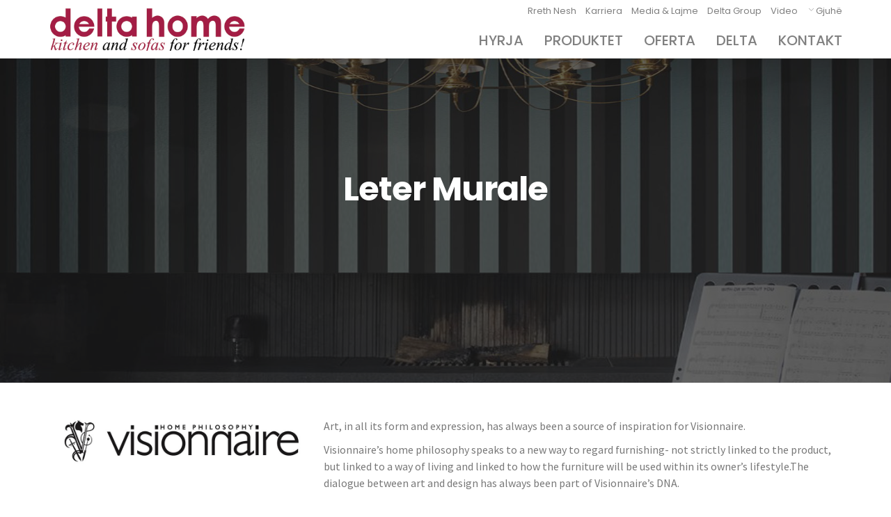

--- FILE ---
content_type: text/html; charset=UTF-8
request_url: http://deltahome.al/accessories/wallcovering/
body_size: 14583
content:
<!DOCTYPE html>
<html lang="sq">
<head>
<meta charset="UTF-8">
<meta name="viewport" content="width=device-width, initial-scale=1.0, maximum-scale=1.0, user-scalable=0">
<title>Leter Murale | Delta Home</title>
<!-- Google tag (gtag.js) Consent Mode dataLayer added by Site Kit -->
<script id="google_gtagjs-js-consent-mode-data-layer">
window.dataLayer = window.dataLayer || [];function gtag(){dataLayer.push(arguments);}
gtag('consent', 'default', {"ad_personalization":"denied","ad_storage":"denied","ad_user_data":"denied","analytics_storage":"denied","functionality_storage":"denied","security_storage":"denied","personalization_storage":"denied","region":["AT","BE","BG","CH","CY","CZ","DE","DK","EE","ES","FI","FR","GB","GR","HR","HU","IE","IS","IT","LI","LT","LU","LV","MT","NL","NO","PL","PT","RO","SE","SI","SK"],"wait_for_update":500});
window._googlesitekitConsentCategoryMap = {"statistics":["analytics_storage"],"marketing":["ad_storage","ad_user_data","ad_personalization"],"functional":["functionality_storage","security_storage"],"preferences":["personalization_storage"]};
window._googlesitekitConsents = {"ad_personalization":"denied","ad_storage":"denied","ad_user_data":"denied","analytics_storage":"denied","functionality_storage":"denied","security_storage":"denied","personalization_storage":"denied","region":["AT","BE","BG","CH","CY","CZ","DE","DK","EE","ES","FI","FR","GB","GR","HR","HU","IE","IS","IT","LI","LT","LU","LV","MT","NL","NO","PL","PT","RO","SE","SI","SK"],"wait_for_update":500};
</script>
<!-- End Google tag (gtag.js) Consent Mode dataLayer added by Site Kit -->
<!-- Start The SEO Framework by Sybre Waaijer -->
<meta property="og:locale" content="sq_AL" />
<meta property="og:type" content="website" />
<meta property="og:title" content="Leter Murale | Delta Home" />
<meta property="og:url" content="http://deltahome.al/accessories/wallcovering/" />
<meta property="og:site_name" content="Delta Home" />
<link rel="canonical" href="http://deltahome.al/accessories/wallcovering/" />
<script type="application/ld+json">{"@context":"https://schema.org","@type":"BreadcrumbList","itemListElement":[{"@type":"ListItem","position":1,"item":{"@id":"http://deltahome.al/","name":"Delta Home"}},{"@type":"ListItem","position":2,"item":{"@id":"http://deltahome.al/accessories/","name":"Aksesor\u00eb"}},{"@type":"ListItem","position":3,"item":{"@id":"http://deltahome.al/accessories/wallcovering/","name":"Leter Murale"}}]}</script>
<!-- End The SEO Framework by Sybre Waaijer | 0.00459s -->
<link rel='dns-prefetch' href='//maps.google.com' />
<link rel='dns-prefetch' href='//www.googletagmanager.com' />
<link rel='dns-prefetch' href='//fonts.googleapis.com' />
<link rel='dns-prefetch' href='//s.w.org' />
<link rel="alternate" type="application/rss+xml" title="Delta Home &raquo; Prurje" href="http://deltahome.al/feed/" />
<link rel="alternate" type="application/rss+xml" title="Delta Home &raquo; Prurje për Komentet" href="http://deltahome.al/comments/feed/" />
<script type="text/javascript">
window._wpemojiSettings = {"baseUrl":"https:\/\/s.w.org\/images\/core\/emoji\/13.0.1\/72x72\/","ext":".png","svgUrl":"https:\/\/s.w.org\/images\/core\/emoji\/13.0.1\/svg\/","svgExt":".svg","source":{"concatemoji":"http:\/\/deltahome.al\/wp-includes\/js\/wp-emoji-release.min.js?ver=5.6.14"}};
!function(e,a,t){var n,r,o,i=a.createElement("canvas"),p=i.getContext&&i.getContext("2d");function s(e,t){var a=String.fromCharCode;p.clearRect(0,0,i.width,i.height),p.fillText(a.apply(this,e),0,0);e=i.toDataURL();return p.clearRect(0,0,i.width,i.height),p.fillText(a.apply(this,t),0,0),e===i.toDataURL()}function c(e){var t=a.createElement("script");t.src=e,t.defer=t.type="text/javascript",a.getElementsByTagName("head")[0].appendChild(t)}for(o=Array("flag","emoji"),t.supports={everything:!0,everythingExceptFlag:!0},r=0;r<o.length;r++)t.supports[o[r]]=function(e){if(!p||!p.fillText)return!1;switch(p.textBaseline="top",p.font="600 32px Arial",e){case"flag":return s([127987,65039,8205,9895,65039],[127987,65039,8203,9895,65039])?!1:!s([55356,56826,55356,56819],[55356,56826,8203,55356,56819])&&!s([55356,57332,56128,56423,56128,56418,56128,56421,56128,56430,56128,56423,56128,56447],[55356,57332,8203,56128,56423,8203,56128,56418,8203,56128,56421,8203,56128,56430,8203,56128,56423,8203,56128,56447]);case"emoji":return!s([55357,56424,8205,55356,57212],[55357,56424,8203,55356,57212])}return!1}(o[r]),t.supports.everything=t.supports.everything&&t.supports[o[r]],"flag"!==o[r]&&(t.supports.everythingExceptFlag=t.supports.everythingExceptFlag&&t.supports[o[r]]);t.supports.everythingExceptFlag=t.supports.everythingExceptFlag&&!t.supports.flag,t.DOMReady=!1,t.readyCallback=function(){t.DOMReady=!0},t.supports.everything||(n=function(){t.readyCallback()},a.addEventListener?(a.addEventListener("DOMContentLoaded",n,!1),e.addEventListener("load",n,!1)):(e.attachEvent("onload",n),a.attachEvent("onreadystatechange",function(){"complete"===a.readyState&&t.readyCallback()})),(n=t.source||{}).concatemoji?c(n.concatemoji):n.wpemoji&&n.twemoji&&(c(n.twemoji),c(n.wpemoji)))}(window,document,window._wpemojiSettings);
</script>
<style type="text/css">
img.wp-smiley,
img.emoji {
display: inline !important;
border: none !important;
box-shadow: none !important;
height: 1em !important;
width: 1em !important;
margin: 0 .07em !important;
vertical-align: -0.1em !important;
background: none !important;
padding: 0 !important;
}
</style>
<link rel='stylesheet' id='dashicons-css'  href='http://deltahome.al/wp-includes/css/dashicons.min.css?ver=5.6.14' type='text/css' media='all' />
<link rel='stylesheet' id='wp-jquery-ui-dialog-css'  href='http://deltahome.al/wp-includes/css/jquery-ui-dialog.min.css?ver=5.6.14' type='text/css' media='all' />
<link rel='stylesheet' id='wp-block-library-css'  href='http://deltahome.al/wp-includes/css/dist/block-library/style.min.css?ver=5.6.14' type='text/css' media='all' />
<link rel='stylesheet' id='fontawesome-css'  href='http://deltahome.al/wp-content/plugins/wp-google-maps/css/font-awesome.min.css?ver=5.6.14' type='text/css' media='all' />
<link rel='stylesheet' id='remodal-css'  href='http://deltahome.al/wp-content/plugins/wp-google-maps/lib/remodal.css?ver=5.6.14' type='text/css' media='all' />
<link rel='stylesheet' id='remodal-default-theme-css'  href='http://deltahome.al/wp-content/plugins/wp-google-maps/lib/remodal-default-theme.css?ver=5.6.14' type='text/css' media='all' />
<link rel='stylesheet' id='wpgmza-gutenberg-integration-css'  href='http://deltahome.al/wp-content/plugins/wp-google-maps/css/gutenberg.css?ver=7.10.47' type='text/css' media='all' />
<link rel='stylesheet' id='contact-form-7-css'  href='http://deltahome.al/wp-content/plugins/contact-form-7/includes/css/styles.css?ver=5.0.5' type='text/css' media='all' />
<link rel='stylesheet' id='bundle-css-css'  href='http://deltahome.al/wp-content/themes/deltahome/assets/css/bundle.css?ver=5.6.14' type='text/css' media='all' />
<link rel='stylesheet' id='hody_icons-css'  href='http://deltahome.al/wp-content/themes/deltahome/assets/css/hody-icons.css?ver=5.6.14' type='text/css' media='all' />
<link rel='stylesheet' id='style-css'  href='http://deltahome.al/wp-content/themes/deltahome/style.css?ver=5.6.14' type='text/css' media='all' />
<link rel='stylesheet' id='bezel-fonts-css'  href='//fonts.googleapis.com/css?family=Source+Sans+Pro%3A300%2C400%7CPoppins%3A400%2C500%2C600%2C700%7CLora%7CPlayfair+Display%3A700%7CKaushan+Script&#038;ver=1.0.0' type='text/css' media='all' />
<link rel='stylesheet' id='js_composer_front-css'  href='http://deltahome.al/wp-content/plugins/js_composer/assets/css/js_composer.min.css?ver=5.1.1' type='text/css' media='all' />
<link rel='stylesheet' id='theme-less-css'  href='http://deltahome.al/wp-content/uploads/wp-less-cache/theme-less.css?ver=1745417255' type='text/css' media='all' />
<script type='text/javascript' src='http://deltahome.al/wp-includes/js/jquery/jquery.js?ver=3.5.1' id='jquery-core-js'></script>
<script type='text/javascript' src='http://deltahome.al/wp-includes/js/jquery/jquery-migrate.min.js?ver=3.3.2' id='jquery-migrate-js'></script>
<script type='text/javascript' id='wpgmza_data-js-extra'>
/* <![CDATA[ */
var wpgmza_google_api_status = {"message":"Enqueued","code":"ENQUEUED"};
var wpgmza_google_api_status = {"message":"Enqueued","code":"ENQUEUED"};
var wpgmza_google_api_status = {"message":"Enqueued","code":"ENQUEUED"};
/* ]]> */
</script>
<script type='text/javascript' src='http://deltahome.al/wp-content/plugins/wp-google-maps/wpgmza_data.js?ver=5.6.14' id='wpgmza_data-js'></script>
<script type='text/javascript' src='//maps.google.com/maps/api/js?v=quarterly&#038;language=sq&#038;libraries=geometry%2Cplaces%2Cvisualization&#038;key=AIzaSyAJAKotbai14VkArDECqcXa8pfvDnOYnyQ&#038;ver=5.6.14' id='wpgmza_api_call-js'></script>
<script type='text/javascript' src='http://deltahome.al/wp-content/plugins/wp-google-maps/js/jquery.dataTables.min.js?ver=5.6.14' id='datatables-js'></script>
<script type='text/javascript' src='http://deltahome.al/wp-content/plugins/wp-google-maps/lib/jquery-cookie.js?ver=5.6.14' id='jquery-cookie-js'></script>
<script type='text/javascript' src='http://deltahome.al/wp-content/plugins/wp-google-maps/lib/remodal.min.js?ver=5.6.14' id='remodal-js'></script>
<script type='text/javascript' src='http://deltahome.al/wp-content/plugins/wp-google-maps/lib/spectrum.js?ver=5.6.14' id='spectrum-js'></script>
<script type='text/javascript' id='wpgmza-js-extra'>
/* <![CDATA[ */
var WPGMZA_localized_data = {"ajaxurl":"http:\/\/deltahome.al\/wp-admin\/admin-ajax.php","resturl":"http:\/\/deltahome.al\/wp-json\/wpgmza\/v1","html":{"googleMapsAPIErrorDialog":"<div id=\"wpgmza-google-api-error-dialog\" data-remodal-id=\"wpgmza-google-api-error-dialog\">\r\n\r\n\t<h2>Maps API Error<\/h2>\r\n\t\r\n\t<div>\r\n\t\r\n\t\t<p>\r\n\t\t\tOne or more error(s) have occured attempting to initialize the Maps API:\t\t<\/p>\r\n\t\r\n\t\t<ul id=\"wpgmza-google-api-error-list\">\r\n\t\t\t<li class=\"template notice notice-error\">\r\n\t\t\t\t<span class=\"wpgmza-message\"><\/span>\r\n\t\t\t\t<span class=\"wpgmza-documentation-buttons\">\r\n\t\t\t\t\t<a target=\"_blank\">\r\n\t\t\t\t\t\t<i class=\"fa\" aria-hidden=\"true\"><\/i>\r\n\t\t\t\t\t<\/a>\r\n\t\t\t\t<\/span>\r\n\t\t\t<\/li>\r\n\t\t<\/ul>\r\n\t\r\n\t<\/div>\r\n\t\r\n\t<p>\r\n\t\tSee our documentation for solutions to common Google API issues:\t<\/p>\r\n\t\r\n\t<ul>\r\n\t\t<li>\r\n\t\t\t<a href=\"https:\/\/www.wpgmaps.com\/documentation\/troubleshooting\/this-page-cant-load-google-maps-correctly\/\">\r\n\t\t\t\t\u201cThis page can\u2019t load Google Maps correctly\u201d\t\t\t<\/a>\r\n\t\t<\/li>\r\n\t\t<li>\r\n\t\t\t<a href=\"https:\/\/www.wpgmaps.com\/documentation\/troubleshooting\/this-api-project-is-not-authorized-to-use-this-api\/\">\r\n\t\t\t\t\u201cThis API project is not authorized to use this API\u201d\t\t\t<\/a>\r\n\t\t<\/li>\r\n\t\t<li>\r\n\t\t\t<a href=\"https:\/\/www.wpgmaps.com\/documentation\/troubleshooting\/api-not-activated-map-error\/\">\r\n\t\t\t\t\u201cAPI Not Activated Map Error\u201d\t\t\t<\/a>\r\n\t\t<\/li>\r\n\t<\/ul>\r\n\t\r\n\t<p>\r\n\t\tPlease see the <a href=\"https:\/\/www.wpgmaps.com\/documentation\/creating-a-google-maps-api-key\/\">WP Google Maps Documentation<\/a> for a step by step guide on setting up your Google Maps API key.\t<\/p>\r\n\t\r\n\t<p>\r\n\t\tPlease open your Developer Tools (F12 for most browsers) and see your JavaScript console for the full error message.\t<\/p>\r\n\t\r\n\t<p class=\"wpgmza-front-end-only\">\r\n\t\t<i class=\"fa fa-eye\" aria-hidden=\"true\"><\/i>\r\n\t\tThis dialog is only visible to administrators\t<\/p>\r\n\t\r\n\t<button data-remodal-action=\"confirm\" class=\"remodal-confirm\">\r\n\t\tDismiss\t<\/button>\r\n\r\n<\/div>"},"settings":{"wpgmza_settings_map_open_marker_by":"1","wpgmza_api_version":"3.25","wpgmza_custom_css":"","wpgmza_settings_access_level":"manage_options","wpgmza_settings_marker_pull":"0","engine":"google-maps","google_maps_api_key":"AIzaSyAJAKotbai14VkArDECqcXa8pfvDnOYnyQ","default_marker_icon":"\/\/maps.gstatic.com\/mapfiles\/api-3\/images\/spotlight-poi2.png","developer_mode":false,"wpgmza_gdpr_enabled":1,"wpgmza_gdpr_default_notice":"<p>\r\n\tI agree for my personal data to be processed by <span name=\"wpgmza_gdpr_company_name\"><\/span>, for the purpose(s) of <span name=\"wpgmza_gdpr_retention_purpose\"><\/span>.\r\n<\/p>\r\n\r\n<p>\t\r\n\tI agree for my personal data, provided via map API calls, to be processed by the API provider, for the purposes of geocoding (converting addresses to coordinates), reverse geocoding and\tgenerating directions.\r\n<\/p>\r\n<p>\r\n\tSome visual components of WP Google Maps use 3rd party libraries which are loaded over the network. At present the libraries are Google Maps, Open Street Map, jQuery DataTables and FontAwesome. When loading resources over a network, the 3rd party server will receive your IP address and User Agent string amongst other details. Please refer to the Privacy Policy of the respective libraries for details on how they use data and the process to exercise your rights under the GDPR regulations.\r\n<\/p>\r\n<p>\r\n\tWP Google Maps uses jQuery DataTables to display sortable, searchable tables, such as that seen in the Advanced Marker Listing and on the Map Edit Page. jQuery DataTables in certain circumstances uses a cookie to save and later recall the \"state\" of a given table - that is, the search term, sort column and order and current page. This data is held in local storage and retained until this is cleared manually. No libraries used by WP Google Maps transmit this information.\r\n<\/p>\r\n<p>\r\n\tPlease <a href=\"https:\/\/developers.google.com\/maps\/terms\">see here<\/a> and <a href=\"https:\/\/maps.google.com\/help\/terms_maps.html\">here<\/a> for Google's terms. Please also see <a href=\"https:\/\/policies.google.com\/privacy?hl=en-GB&amp;gl=uk\">Google's Privacy Policy<\/a>. We do not send the API provider any personally identifying information, or information that could uniquely identify your device.\r\n<\/p>\r\n<p>\r\n\tWhere this notice is displayed in place of a map, agreeing to this notice will store a cookie recording your agreement so you are not prompted again.\r\n<\/p>","wpgmza_gdpr_company_name":"Delta Home","wpgmza_gdpr_retention_purpose":"displaying map tiles, geocoding addresses and calculating and display directions."},"currentPage":null,"userCanAdministrator":"0","localized_strings":{"unsecure_geolocation":"Many browsers are no longer allowing geolocation from unsecured origins. You will need to secure your site with an SSL certificate (HTTPS) or this feature may not work for your visitors","google_api_not_loaded":"The map cannot be initialized because the Maps API has not been loaded. Please check your settings.","documentation":"Documentation","api_dashboard":"API Dashboard","verify_project":"Verify Project"},"api_consent_html":"<div><p>\r\n\tI agree for my personal data to be processed by <span name=\"wpgmza_gdpr_company_name\">Delta Home<\/span>, for the purpose(s) of <span name=\"wpgmza_gdpr_retention_purpose\">displaying map tiles, geocoding addresses and calculating and display directions.<\/span>.\r\n<\/p>\r\n\r\n<p>\t\r\n\tI agree for my personal data, provided via map API calls, to be processed by the API provider, for the purposes of geocoding (converting addresses to coordinates), reverse geocoding and\tgenerating directions.\r\n<\/p>\r\n<p>\r\n\tSome visual components of WP Google Maps use 3rd party libraries which are loaded over the network. At present the libraries are Google Maps, Open Street Map, jQuery DataTables and FontAwesome. When loading resources over a network, the 3rd party server will receive your IP address and User Agent string amongst other details. Please refer to the Privacy Policy of the respective libraries for details on how they use data and the process to exercise your rights under the GDPR regulations.\r\n<\/p>\r\n<p>\r\n\tWP Google Maps uses jQuery DataTables to display sortable, searchable tables, such as that seen in the Advanced Marker Listing and on the Map Edit Page. jQuery DataTables in certain circumstances uses a cookie to save and later recall the \"state\" of a given table - that is, the search term, sort column and order and current page. This data is held in local storage and retained until this is cleared manually. No libraries used by WP Google Maps transmit this information.\r\n<\/p>\r\n<p>\r\n\tPlease <a href=\"https:\/\/developers.google.com\/maps\/terms\">see here<\/a> and <a href=\"https:\/\/maps.google.com\/help\/terms_maps.html\">here<\/a> for Google's terms. Please also see <a href=\"https:\/\/policies.google.com\/privacy?hl=en-GB&gl=uk\">Google's Privacy Policy<\/a>. We do not send the API provider any personally identifying information, or information that could uniquely identify your device.\r\n<\/p>\r\n<p>\r\n\tWhere this notice is displayed in place of a map, agreeing to this notice will store a cookie recording your agreement so you are not prompted again.\r\n<\/p><p class='wpgmza-centered'><button class='wpgmza-api-consent'>I agree<\/button><\/div><\/p>","basic_version":"7.10.47","_isProVersion":"","is_admin":"0"};
/* ]]> */
</script>
<script type='text/javascript' src='http://deltahome.al/wp-content/plugins/wp-google-maps/js/v8/wp-google-maps.min.js?ver=7.10.47' id='wpgmza-js'></script>
<!-- Google tag (gtag.js) snippet added by Site Kit -->
<!-- Google Analytics snippet added by Site Kit -->
<script type='text/javascript' src='https://www.googletagmanager.com/gtag/js?id=G-M1RHSQVML0' id='google_gtagjs-js' async></script>
<script type='text/javascript' id='google_gtagjs-js-after'>
window.dataLayer = window.dataLayer || [];function gtag(){dataLayer.push(arguments);}
gtag("set","linker",{"domains":["deltahome.al"]});
gtag("js", new Date());
gtag("set", "developer_id.dZTNiMT", true);
gtag("config", "G-M1RHSQVML0");
window._googlesitekit = window._googlesitekit || {}; window._googlesitekit.throttledEvents = []; window._googlesitekit.gtagEvent = (name, data) => { var key = JSON.stringify( { name, data } ); if ( !! window._googlesitekit.throttledEvents[ key ] ) { return; } window._googlesitekit.throttledEvents[ key ] = true; setTimeout( () => { delete window._googlesitekit.throttledEvents[ key ]; }, 5 ); gtag( "event", name, { ...data, event_source: "site-kit" } ); } 
</script>
<!-- End Google tag (gtag.js) snippet added by Site Kit -->
<link rel="https://api.w.org/" href="http://deltahome.al/wp-json/" /><link rel="alternate" type="application/json" href="http://deltahome.al/wp-json/wp/v2/pages/2081" /><link rel="EditURI" type="application/rsd+xml" title="RSD" href="http://deltahome.al/xmlrpc.php?rsd" />
<link rel="wlwmanifest" type="application/wlwmanifest+xml" href="http://deltahome.al/wp-includes/wlwmanifest.xml" /> 
<link rel="alternate" type="application/json+oembed" href="http://deltahome.al/wp-json/oembed/1.0/embed?url=http%3A%2F%2Fdeltahome.al%2Faccessories%2Fwallcovering%2F" />
<link rel="alternate" type="text/xml+oembed" href="http://deltahome.al/wp-json/oembed/1.0/embed?url=http%3A%2F%2Fdeltahome.al%2Faccessories%2Fwallcovering%2F&#038;format=xml" />
<meta name="generator" content="Site Kit by Google 1.151.0" /><!-- <meta name="NextGEN" version="3.0.16" /> -->
<style type="text/css">
.qtranxs_flag_sq {background-image: url(http://deltahome.al/wp-content/plugins/qtranslate-x/flags/al.png); background-repeat: no-repeat;}
.qtranxs_flag_en {background-image: url(http://deltahome.al/wp-content/plugins/qtranslate-x/flags/gb.png); background-repeat: no-repeat;}
</style>
<link hreflang="Albania" href="http://deltahome.al/sq/accessories/wallcovering/" rel="alternate" />
<link hreflang="en" href="http://deltahome.al/en/accessories/wallcovering/" rel="alternate" />
<link hreflang="x-default" href="http://deltahome.al/accessories/wallcovering/" rel="alternate" />
<meta name="generator" content="qTranslate-X 3.4.6.8" />
<style type="text/css">@media only screen and (min-width: 992px){
.slick-prev.slick-arrow {
float: left;
}
.menu-extras .menu-item .header-socials>ul>li>a {
color: #fff;
padding: 0 10px;
font-size: 15px;
line-height: 83px;
-webkit-transition: all .3s ease;
transition: all .3s ease;
}
nav#navbar {
background-color: white;
height: 84px;
}
#navbar .navigation-menu>li>a {
display: block;
color: grey;
font-size: 20px;
font-family: "Poppins",sans-serif;
font-weight: 500;
-webkit-transition: all .3s ease;
transition: all .3s ease;
line-height: 53px;
padding-left: 15px;
padding-right: 15px;
outline: none;
padding-top: 32px;
padding-bottom: 0px;
text-transform: uppercase;
}
#navbar.stick .navigation-menu>li:hover>a, #navbar.stick .navigation-menu>li.active>a{
color:white;
}
#navbar .navigation-menu>li>a:hover {
color: black;
}
.menu-extras .menu-item .header-socials>ul>li>a {
color: black;
padding: 0 10px;
font-size: 15px;
line-height: 83px;
-webkit-transition: all .3s ease;
transition: all .3s ease;
}
#navbar.stick {
background-color: #b20044;
height: 60px;
-webkit-box-shadow: 5px 5px 15px 0 rgba(31,31,31,0.07000000000000001);
box-shadow: 5px 5px 15px 0 rgba(31,31,31,0.07000000000000001);
top: 0;
}
#navbar.stick .navigation-menu>li>a {
color: white;
padding-top: 20px;
padding-bottom: 20px;
line-height: 21px;
}
#navbar.stick .menu-extras .menu-item .header-socials>ul>li>a {
color: white;
line-height: 60px;
}
#navbar.stick .menu-top-bar  {
display:none;
}
.menu-top-bar {
position: relative;
z-index: 999999;
}
.menu-top-bar-position{
position: absolute;
right: 0;
}
.menu-top-bar-position  li {
list-style: none;
float: left;
padding-right: 13px;
margin-top: 6px;
font-family: "Poppins",sans-serif;
font-size: 13px;
}
.menu-top-bar-position  a {
color:grey;
}
.menu-top-bar-position  a:hover {
text-decoration:underline;
color:#a41d45;
}
.menu-top-bar-position  li:last-child {
list-style: none;
float: left;
padding-right: 0px;
}
li#menu-item-1704 a:hover {
text-decoration: none;
}
#navbar .logo {
height:84px;
}
#navbar .logo img {
max-height: 62px;
-webkit-transition: all .5s ease;
transition: all .5s ease;
display: block;
}
#navbar.stick .logo img {
max-height: 36px;
-webkit-transition: all .5s ease;
transition: all .5s ease;
display: block;
}
#main-menu {
padding:0px !important;
}
#navbar .navigation-menu>li:last-child a{
margin-right:0px !important;
padding-right:0px !important;
}
#navbar .navigation-menu>li .submenu {
position: absolute;
top: 100%;
left: 0;
z-index: 1000;
padding: 15px 0;
list-style: none;
min-width: 200px;
visibility: hidden;
opacity: 0;
-webkit-transition: all .2s ease;
transition: all .2s ease;
background-color: rgba(255, 255, 255, 0.97);
text-align: left;
border: 1px solid #f2f2f2;
-webkit-box-shadow: 0 5px 15px 0 rgba(31,31,31,0.07000000000000001);
box-shadow: 0 5px 15px 0 rgba(31,31,31,0.07000000000000001);
-webkit-transform: scale(.9);
transform: scale(.9);
}
li#menu-item-1704:hover ul.sub-menu {
display: grid;
background-color: white;
margin-left: 0px;
padding-left: 21px;
width: 100%;
}
li#menu-item-1704 ul.sub-menu {
display: none;
}
li#menu-item-1705 {
padding-right: 0px;
}
[class^="hc-"]:before, [class*=" hc-"]:before {
font-family: "hody-icons" !important;
font-style: normal !important;
font-weight: normal !important;
font-variant: normal !important;
text-transform: none !important;
speak: none;
line-height: inherit;
-webkit-font-smoothing: antialiased;
-moz-osx-font-smoothing: grayscale;
line-height: 1px;
}
}
.slide-wrap{
background-color: rgba(31,31,31,0);
}
.slide-arrows {
position: absolute;
left: 0;
top: 50%;
margin-top: -50px;
width: 100%;
}
button.slick-next.slick-arrow {
float: right;
border-right: 0;
border-left: 1px solid rgba(255,255,255,0.7);
}
.form-control {
height: 50px;
padding: 0 15px;
font-size: 15px;
line-height: 50px;
border: 1px solid #ddd;
border-radius: 0;
-webkit-box-shadow: none;
box-shadow: none;
-webkit-transition: all .3s ease;
transition: all .3s ease;
width:100%;
}
input#btnbtn-color-outno-radiuskontakt {
margin-top: 9%;
width: 95%;
}
.form-control:focus {
border-color: #b20044;
}
section {
position: relative;
background-color: #fff;
padding-top: 50px;
padding-bottom: 50px;
z-index: 10;
}
@media screen and (min-width: 0px) and (max-width: 991px){
#navbar .navigation-menu, #aside-nav .navigation-menu {
max-height: none !important;
float: none;
}
.menu-top-bar{
display:none;
}
#navbar .logo .logo-dark {
display:none !important;
}
#navbar .logo .logo-light {
opacity: 1 !important;
height: auto !important;
}
}
.vc_custom_heading.vc_gitem-post-data.vc_gitem-post-data-source-post_excerpt {
display: none;
}
a.vc_gitem-link.vc_general.vc_btn3.vc_btn3-size-md.vc_btn3-shape-rounded.vc_btn3-style-flat.vc_btn3-color-juicy-pink {
background-color: #f9f9f9;
color: #b20044;
border: 1px solid #b20044;
border-radius: 0px;
}
span.post-category {
display: none;
}
.post-meta {
display: none;
}</style>
<style type="text/css">.recentcomments a{display:inline !important;padding:0 !important;margin:0 !important;}</style><!-- All in one Favicon 4.7 --><link rel="shortcut icon" href="http://deltahome.al/wp-content/uploads/2017/11/favicon.ico" />
<link rel="icon" href="http://deltahome.al/wp-content/uploads/2017/11/favicon-32x32.png" type="image/png"/>
<link rel="apple-touch-icon" href="http://deltahome.al/wp-content/uploads/2017/11/favicon-32x32-1.png" />
<meta name="generator" content="Powered by Visual Composer - drag and drop page builder for WordPress."/>
<!--[if lte IE 9]><link rel="stylesheet" type="text/css" href="http://deltahome.al/wp-content/plugins/js_composer/assets/css/vc_lte_ie9.min.css" media="screen"><![endif]--><noscript><style type="text/css"> .wpb_animate_when_almost_visible { opacity: 1; }</style></noscript>  <meta name="google-site-verification" content="flDK8TSPVsd_k6ntf3SzlYR2Yvf2DLsT4f7ZHLM_Rys" />
<!-- Global site tag (gtag.js) - Google Analytics -->
<script async src="https://www.googletagmanager.com/gtag/js?id=UA-117849386-1"></script>
<script>
window.dataLayer = window.dataLayer || [];
function gtag(){dataLayer.push(arguments);}
gtag('js', new Date());
gtag('config', 'UA-117849386-1');
</script>
</head>
<body class="page-template-default page page-id-2081 page-child parent-pageid-1950  wpb-js-composer js-comp-ver-5.1.1 vc_responsive">
<div id="wrapper">
<nav id="navbar" class="">
<div class="navbar-wrapper">
<div class="container">
<div class="logo">
<a href="http://deltahome.al/">
<img src="http://deltahome.al/wp-content/uploads/2017/07/newlogo3.jpg" alt="Delta Home" class="logo-light">
<img src="http://deltahome.al/wp-content/uploads/2017/07/newlogowhite.png" alt="Delta Home" class="logo-dark">
</a>
</div>
<div class="menu-top-bar">
<div class="menu-top-bar-position"><ul id="menu-top-menu" class="menu"><li id="menu-item-1611" class="menu-item menu-item-type-post_type menu-item-object-page menu-item-1611"><a href="http://deltahome.al/about-us/">Rreth Nesh</a></li>
<li id="menu-item-1609" class="menu-item menu-item-type-post_type menu-item-object-page menu-item-1609"><a href="http://deltahome.al/career-2/">Karriera</a></li>
<li id="menu-item-3344" class="menu-item menu-item-type-post_type menu-item-object-page menu-item-3344"><a href="http://deltahome.al/media-news/">Media &#038; Lajme</a></li>
<li id="menu-item-3342" class="menu-item menu-item-type-custom menu-item-object-custom menu-item-3342"><a href="http://www.deltagroup.eu">Delta Group</a></li>
<li id="menu-item-1674" class="menu-item menu-item-type-post_type menu-item-object-page menu-item-1674"><a href="http://deltahome.al/video/">Video</a></li>
<li id="menu-item-1704" class="qtranxs-lang-menu qtranxs-lang-menu-sq menu-item menu-item-type-custom menu-item-object-custom menu-item-has-children menu-item-1704"><a title="Albania" href="#" data-hc-icon="hc-arrow-down">Gjuhë</a>
<ul class="sub-menu">
<li id="menu-item-3345" class="qtranxs-lang-menu-item qtranxs-lang-menu-item-sq menu-item menu-item-type-custom menu-item-object-custom menu-item-3345"><a title="Albania" href="http://deltahome.al/sq/accessories/wallcovering/">Albania</a></li>
<li id="menu-item-3346" class="qtranxs-lang-menu-item qtranxs-lang-menu-item-en menu-item menu-item-type-custom menu-item-object-custom menu-item-3346"><a title="English" href="http://deltahome.al/en/accessories/wallcovering/">English</a></li>
</ul>
</li>
</ul></div>
</div>
<div class="menu-extras">
<div class="menu-item">
<div class="nav-toggle">
<a class="menu-toggle" href="#">
<div class="hamburger">
<div class="hamburger-box">
<div class="hamburger-inner"></div>
</div>
</div>
</a>
</div>
</div>
</div>
<div id="navigation" class=" hidden-md hidden-lg">
<ul id="mobile-menu" class="navigation-menu nav hidden-md hidden-lg"><li id="menu-item-3551" class="menu-item menu-item-type-post_type menu-item-object-page menu-item-home menu-item-3551"><a href="http://deltahome.al/">Hyrja</a><li id="menu-item-3549" class="menu-item menu-item-type-custom menu-item-object-custom current-menu-ancestor menu-item-has-children menu-item-3549"><a href="#">Produktet</a>
<ul class="submenu">
<li id="menu-item-3497" class="menu-item menu-item-type-post_type menu-item-object-page current-page-ancestor current-menu-ancestor current-menu-parent current-page-parent current_page_parent current_page_ancestor menu-item-has-children menu-item-3497"><a href="http://deltahome.al/accessories/">Aksesorë</a>
<ul class="submenu">
<li id="menu-item-3498" class="menu-item menu-item-type-post_type menu-item-object-page menu-item-3498"><a href="http://deltahome.al/accessories/lamps/">Ambazhur</a>		<li id="menu-item-3499" class="menu-item menu-item-type-post_type menu-item-object-page menu-item-3499"><a href="http://deltahome.al/accessories/mirror/">Pasqyre</a>		<li id="menu-item-3501" class="menu-item menu-item-type-post_type menu-item-object-page current-menu-item page_item page-item-2081 current_page_item menu-item-3501"><a href="http://deltahome.al/accessories/wallcovering/" aria-current="page">Leter Murale</a>		<li id="menu-item-3500" class="menu-item menu-item-type-post_type menu-item-object-page menu-item-3500"><a href="http://deltahome.al/accessories/other/">Të tjera</a>	</ul>
<li id="menu-item-3517" class="menu-item menu-item-type-post_type menu-item-object-page menu-item-has-children menu-item-3517"><a href="http://deltahome.al/fitness-2/">Fitness</a>
<ul class="submenu">
<li id="menu-item-3518" class="menu-item menu-item-type-post_type menu-item-object-page menu-item-3518"><a href="http://deltahome.al/fitness-2/commerce/">Biznes</a>		<li id="menu-item-3519" class="menu-item menu-item-type-post_type menu-item-object-page menu-item-3519"><a href="http://deltahome.al/fitness-2/consumer/">Konsumator</a>	</ul>
<li id="menu-item-3521" class="menu-item menu-item-type-post_type menu-item-object-page menu-item-has-children menu-item-3521"><a href="http://deltahome.al/bedroom/">Dhoma Gjumi</a>
<ul class="submenu">
<li id="menu-item-3522" class="menu-item menu-item-type-post_type menu-item-object-page menu-item-3522"><a href="http://deltahome.al/bedroom/beds/">Krevate</a>		<li id="menu-item-3523" class="menu-item menu-item-type-post_type menu-item-object-page menu-item-3523"><a href="http://deltahome.al/bedroom/cupboards/">Dollap</a>		<li id="menu-item-3524" class="menu-item menu-item-type-post_type menu-item-object-page menu-item-3524"><a href="http://deltahome.al/bedroom/drawer-units/">Komo</a>		<li id="menu-item-3525" class="menu-item menu-item-type-post_type menu-item-object-page menu-item-3525"><a href="http://deltahome.al/bedroom/mattresses/">Dysheqe</a>		<li id="menu-item-3526" class="menu-item menu-item-type-post_type menu-item-object-page menu-item-3526"><a href="http://deltahome.al/bedroom/sideboard/">Komodina</a>		<li id="menu-item-3528" class="menu-item menu-item-type-post_type menu-item-object-page menu-item-3528"><a href="http://deltahome.al/bedroom/wardrobe/">Garderoba</a>		<li id="menu-item-3527" class="menu-item menu-item-type-post_type menu-item-object-page menu-item-3527"><a href="http://deltahome.al/bedroom/total-set/">E Kompletuar</a>	</ul>
<li id="menu-item-3531" class="menu-item menu-item-type-post_type menu-item-object-page menu-item-has-children menu-item-3531"><a href="http://deltahome.al/for-office/">Mobilje zyrash</a>
<ul class="submenu">
<li id="menu-item-3532" class="menu-item menu-item-type-post_type menu-item-object-page menu-item-3532"><a href="http://deltahome.al/for-office/chair/">Karrige</a>		<li id="menu-item-3533" class="menu-item menu-item-type-post_type menu-item-object-page menu-item-3533"><a href="http://deltahome.al/for-office/meeting-table/">Tavolina mbledhjesh</a>	</ul>
<li id="menu-item-3535" class="menu-item menu-item-type-post_type menu-item-object-page menu-item-has-children menu-item-3535"><a href="http://deltahome.al/living-room/">Dhoma Ndenje</a>
<ul class="submenu">
<li id="menu-item-3536" class="menu-item menu-item-type-post_type menu-item-object-page menu-item-3536"><a href="http://deltahome.al/living-room/armchairs/">Poltrone</a>		<li id="menu-item-3537" class="menu-item menu-item-type-post_type menu-item-object-page menu-item-3537"><a href="http://deltahome.al/living-room/living/">Soxhorno</a>		<li id="menu-item-3538" class="menu-item menu-item-type-post_type menu-item-object-page menu-item-3538"><a href="http://deltahome.al/living-room/sofas/">Divane</a>		<li id="menu-item-3539" class="menu-item menu-item-type-post_type menu-item-object-page menu-item-3539"><a href="http://deltahome.al/living-room/total-set/">E Kompletuar</a>	</ul>
<li id="menu-item-3541" class="menu-item menu-item-type-post_type menu-item-object-page menu-item-has-children menu-item-3541"><a href="http://deltahome.al/outdoor-furniture/">Mobilje për jashtë</a>
<ul class="submenu">
<li id="menu-item-3542" class="menu-item menu-item-type-post_type menu-item-object-page menu-item-3542"><a href="http://deltahome.al/outdoor-furniture/chair/">Karrige</a>		<li id="menu-item-3543" class="menu-item menu-item-type-post_type menu-item-object-page menu-item-3543"><a href="http://deltahome.al/outdoor-furniture/sofas/">Divane</a>		<li id="menu-item-3544" class="menu-item menu-item-type-post_type menu-item-object-page menu-item-3544"><a href="http://deltahome.al/outdoor-furniture/tables/">Tavolina</a>		<li id="menu-item-3545" class="menu-item menu-item-type-post_type menu-item-object-page menu-item-3545"><a href="http://deltahome.al/tables/">Tavolina</a>	</ul>
<li id="menu-item-3534" class="menu-item menu-item-type-post_type menu-item-object-page menu-item-has-children menu-item-3534"><a href="http://deltahome.al/for-office/tables/">Tavolina</a>
<ul class="submenu">
<li id="menu-item-3546" class="menu-item menu-item-type-post_type menu-item-object-page menu-item-3546"><a href="http://deltahome.al/tables/dining-tables/">Tavolina ngrënie</a>		<li id="menu-item-3547" class="menu-item menu-item-type-post_type menu-item-object-page menu-item-3547"><a href="http://deltahome.al/tables/middle-table/">Tavolina mesi</a>	</ul>
</ul>
<li id="menu-item-3520" class="menu-item menu-item-type-post_type menu-item-object-page menu-item-3520"><a href="http://deltahome.al/about-us/">Rreth Nesh</a><li id="menu-item-3529" class="menu-item menu-item-type-post_type menu-item-object-page menu-item-3529"><a href="http://deltahome.al/career-2/">Karriera</a><li id="menu-item-3540" class="menu-item menu-item-type-post_type menu-item-object-page menu-item-3540"><a href="http://deltahome.al/media-news/">Media &#038; Lajme</a><li id="menu-item-3548" class="menu-item menu-item-type-post_type menu-item-object-page menu-item-3548"><a href="http://deltahome.al/offers/">Oferta</a><li id="menu-item-3530" class="menu-item menu-item-type-post_type menu-item-object-page menu-item-3530"><a href="http://deltahome.al/contact/">Kontakt</a><li id="menu-item-3751" class="menu-item menu-item-type-custom menu-item-object-custom menu-item-3751"><a href="https://delta.al/">Delta</a><li id="menu-item-3553" class="qtranxs-lang-menu qtranxs-lang-menu-sq menu-item menu-item-type-custom menu-item-object-custom menu-item-has-children menu-item-3553"><a title="Albania" href="#" data-hc-icon="hc-arrow-down">Gjuhë</a>
<ul class="submenu">
<li id="menu-item-3752" class="qtranxs-lang-menu-item qtranxs-lang-menu-item-sq menu-item menu-item-type-custom menu-item-object-custom menu-item-3752"><a title="Albania" href="http://deltahome.al/sq/accessories/wallcovering/">Albania</a>	<li id="menu-item-3753" class="qtranxs-lang-menu-item qtranxs-lang-menu-item-en menu-item menu-item-type-custom menu-item-object-custom menu-item-3753"><a title="English" href="http://deltahome.al/en/accessories/wallcovering/">English</a></ul>
</ul>        
<div id="navigation" class=" hidden-xs hidden-sm">
<ul id="main-menu" class="navigation-menu nav hidden-xs hidden-sm"><li id="menu-item-1676" class="menu-item menu-item-type-custom menu-item-object-custom menu-item-home menu-item-1676"><a href="http://deltahome.al//">Hyrja</a><li id="menu-item-1316" class="menu-item menu-item-type-custom menu-item-object-custom current-menu-ancestor menu-item-has-children menu-item-1316 has-megamenu"><a href="#">Produktet</a><ul class="submenu megamenu">	<li id="menu-item-3121" class="menu-item menu-item-type-post_type menu-item-object-page menu-item-has-children menu-label menu-item-3121"><a href="http://deltahome.al/kitchen/">Kuzhina</a>
<ul class="sub-menu">
<li id="menu-item-3136" class="menu-item menu-item-type-post_type menu-item-object-page menu-item-3136"><a href="http://deltahome.al/kitchen/veneta-cucine/">Veneta Cucine</a>		<li id="menu-item-3135" class="menu-item menu-item-type-post_type menu-item-object-page menu-item-3135"><a href="http://deltahome.al/kitchen/pensarecasa-2/">Pensarecasa</a>		<li id="menu-item-3137" class="menu-item menu-item-type-post_type menu-item-object-page menu-item-3137"><a href="http://deltahome.al/kitchen/visionnaire/">Visionnaire</a>	</ul>
<li id="menu-item-3384" class="menu-item menu-item-type-post_type menu-item-object-page menu-item-has-children menu-label menu-item-3384"><a href="http://deltahome.al/for-office/">Mobilje zyrash</a>
<ul class="sub-menu">
<li id="menu-item-3386" class="menu-item menu-item-type-post_type menu-item-object-page menu-item-3386"><a href="http://deltahome.al/for-office/meeting-table/">Tavolina mbledhjesh</a>		<li id="menu-item-3385" class="menu-item menu-item-type-post_type menu-item-object-page menu-item-3385"><a href="http://deltahome.al/for-office/chair/">Karrige</a>		<li id="menu-item-3387" class="menu-item menu-item-type-post_type menu-item-object-page menu-item-3387"><a href="http://deltahome.al/for-office/tables/">Tavolina</a>	</ul>
<li id="menu-item-3377" class="menu-item menu-item-type-post_type menu-item-object-page menu-item-has-children menu-label menu-item-3377"><a href="http://deltahome.al/bedroom/">Dhoma Gjumi</a>
<ul class="sub-menu">
<li id="menu-item-3378" class="menu-item menu-item-type-post_type menu-item-object-page menu-item-3378"><a href="http://deltahome.al/bedroom/beds/">Krevate</a>		<li id="menu-item-3379" class="menu-item menu-item-type-post_type menu-item-object-page menu-item-3379"><a href="http://deltahome.al/bedroom/cupboards/">Dollap</a>		<li id="menu-item-3380" class="menu-item menu-item-type-post_type menu-item-object-page menu-item-3380"><a href="http://deltahome.al/bedroom/mattresses/">Dysheqe</a>		<li id="menu-item-3381" class="menu-item menu-item-type-post_type menu-item-object-page menu-item-3381"><a href="http://deltahome.al/bedroom/sideboard/">Komodina</a>		<li id="menu-item-3382" class="menu-item menu-item-type-post_type menu-item-object-page menu-item-3382"><a href="http://deltahome.al/bedroom/wardrobe/">Garderoba</a>		<li id="menu-item-3383" class="menu-item menu-item-type-post_type menu-item-object-page menu-item-3383"><a href="http://deltahome.al/bedroom/gabinete/">Gabinete</a>		<li id="menu-item-3417" class="menu-item menu-item-type-post_type menu-item-object-page menu-item-3417"><a href="http://deltahome.al/bedroom/drawer-units/">Komo</a>		<li id="menu-item-3420" class="menu-item menu-item-type-post_type menu-item-object-page menu-item-3420"><a href="http://deltahome.al/bedroom/total-set/">E Kompletuar</a>	</ul>
<li id="menu-item-3388" class="menu-item menu-item-type-post_type menu-item-object-page menu-item-has-children menu-label menu-item-3388"><a href="http://deltahome.al/living-room/">Dhoma Ndenje</a>
<ul class="sub-menu">
<li id="menu-item-3389" class="menu-item menu-item-type-post_type menu-item-object-page menu-item-3389"><a href="http://deltahome.al/living-room/armchairs/">Poltrone</a>		<li id="menu-item-3390" class="menu-item menu-item-type-post_type menu-item-object-page menu-item-3390"><a href="http://deltahome.al/living-room/sofas/">Divane</a>		<li id="menu-item-3411" class="menu-item menu-item-type-post_type menu-item-object-page menu-item-3411"><a href="http://deltahome.al/living-room/living/">Soxhorno</a>		<li id="menu-item-3413" class="menu-item menu-item-type-post_type menu-item-object-page menu-item-3413"><a href="http://deltahome.al/living-room/total-set/">E Kompletuar</a>	</ul>
<li id="menu-item-3398" class="menu-item menu-item-type-post_type menu-item-object-page menu-item-has-children menu-label menu-item-3398"><a href="http://deltahome.al/outdoor-furniture/">Mobilje për jashtë</a>
<ul class="sub-menu">
<li id="menu-item-3399" class="menu-item menu-item-type-post_type menu-item-object-page menu-item-3399"><a href="http://deltahome.al/outdoor-furniture/chair/">Karrige</a>		<li id="menu-item-3400" class="menu-item menu-item-type-post_type menu-item-object-page menu-item-3400"><a href="http://deltahome.al/outdoor-furniture/sofas/">Divane</a>		<li id="menu-item-3401" class="menu-item menu-item-type-post_type menu-item-object-page menu-item-3401"><a href="http://deltahome.al/outdoor-furniture/tables/">Tavolina</a>	</ul>
<li id="menu-item-3395" class="menu-item menu-item-type-post_type menu-item-object-page menu-item-has-children menu-label menu-item-3395"><a href="http://deltahome.al/tables/">Tavolina</a>
<ul class="sub-menu">
<li id="menu-item-3396" class="menu-item menu-item-type-post_type menu-item-object-page menu-item-3396"><a href="http://deltahome.al/tables/dining-tables/">Tavolina ngrënie</a>		<li id="menu-item-3397" class="menu-item menu-item-type-post_type menu-item-object-page menu-item-3397"><a href="http://deltahome.al/tables/middle-table/">Tavolina mesi</a>	</ul>
<li id="menu-item-3372" class="menu-item menu-item-type-post_type menu-item-object-page current-page-ancestor current-menu-ancestor current-menu-parent current-page-parent current_page_parent current_page_ancestor menu-item-has-children menu-label menu-item-3372"><a href="http://deltahome.al/accessories/">Aksesorë</a>
<ul class="sub-menu">
<li id="menu-item-3373" class="menu-item menu-item-type-post_type menu-item-object-page menu-item-3373"><a href="http://deltahome.al/accessories/lamps/">Ambazhur</a>		<li id="menu-item-3374" class="menu-item menu-item-type-post_type menu-item-object-page menu-item-3374"><a href="http://deltahome.al/accessories/mirror/">Pasqyre</a>		<li id="menu-item-3376" class="menu-item menu-item-type-post_type menu-item-object-page current-menu-item page_item page-item-2081 current_page_item menu-item-3376"><a href="http://deltahome.al/accessories/wallcovering/" aria-current="page">Leter Murale</a>		<li id="menu-item-3375" class="menu-item menu-item-type-post_type menu-item-object-page menu-item-3375"><a href="http://deltahome.al/accessories/other/">Të tjera</a>	</ul>
<li id="menu-item-3317" class="menu-item menu-item-type-post_type menu-item-object-page menu-item-has-children menu-label menu-item-3317"><a href="http://deltahome.al/fitness-2/">Fitness</a>
<ul class="sub-menu">
<li id="menu-item-3318" class="menu-item menu-item-type-post_type menu-item-object-page menu-item-3318"><a href="http://deltahome.al/fitness-2/commerce/">Biznes</a>		<li id="menu-item-3319" class="menu-item menu-item-type-post_type menu-item-object-page menu-item-3319"><a href="http://deltahome.al/fitness-2/consumer/">Konsumator</a>	</ul>
</ul><li id="menu-item-3402" class="menu-item menu-item-type-post_type menu-item-object-page menu-item-3402"><a href="http://deltahome.al/offers/">Oferta</a><li class="menu-item menu-item-type-custom menu-item-object-custom menu-item-3752"><a href="https://delta.al/">Delta</a><li id="menu-item-3403" class="menu-item menu-item-type-post_type menu-item-object-page menu-item-3403"><a href="http://deltahome.al/contact/">Kontakt</a></ul>       </div>
</div>
</div>
</div>
</nav>
<article id="wallcovering-2081" class="page-single">
<section class="page-title parallax-section">
<div class="row-parallax-bg">
<div class="parallax-wrapper">
<div class="parallax-bg" style="background-image: url(http://deltahome.al//wp-content/uploads/2017/07/luxury_parkety_slide.jpg);">
</div>
</div>
<div class="parallax-overlay"></div>
<div class="centrize">
<div class="v-center">
<div class="container">
<div class="title text-center">
<h4 class="upper"></h4>
<h1>Leter Murale</h1>
</div>
</div>
</div>
</div>
</section>
<section class="vc_row wpb_row vc_row-fluid"><div class="container"><div class="wpb_column vc_column_container vc_col-sm-4" ><div class="vc_column-inner "><div class="wpb_wrapper">
<div  class="wpb_single_image wpb_content_element vc_align_left">
<figure class="wpb_wrapper vc_figure">
<div class="vc_single_image-wrapper   vc_box_border_grey"><img width="800" height="154" src="http://deltahome.al/wp-content/uploads/2017/06/vensara.jpg" class="vc_single_image-img attachment-full" alt="" loading="lazy" srcset="http://deltahome.al/wp-content/uploads/2017/06/vensara.jpg 800w, http://deltahome.al/wp-content/uploads/2017/06/vensara-300x58.jpg 300w, http://deltahome.al/wp-content/uploads/2017/06/vensara-768x148.jpg 768w, http://deltahome.al/wp-content/uploads/2017/06/vensara-600x116.jpg 600w" sizes="(max-width: 800px) 100vw, 800px" /></div>
</figure>
</div>
</div></div></div><div class="wpb_column vc_column_container vc_col-sm-8" ><div class="vc_column-inner "><div class="wpb_wrapper">
<div class="wpb_text_column wpb_content_element  " >
<div class="wpb_wrapper">
<p>Art, in all its form and expression, has always been a source of inspiration for Visionnaire.</p>
<p>Visionnaire’s home philosophy speaks to a new way to regard furnishing- not strictly linked to the product, but linked to a way of living and linked to how the furniture will be used within its owner’s lifestyle.The dialogue between art and design has always been part of Visionnaire’s DNA.&nbsp;</p>
</div>
</div>
</div></div></div></div></section><section class="vc_row wpb_row vc_row-fluid"><div class="container"><div class="wpb_column vc_column_container vc_col-sm-12" ><div class="vc_column-inner "><div class="wpb_wrapper"><div id="jig1" class="justified-image-grid jig-a50da2087932357bbbb58874938404d3 jig-preset-global"><div class="jig-clearfix"></div><noscript id="jig1-html" class="justified-image-grid-html" data-lazy-src="skiplazyload" data-src="skipunveillazyload"><ul><li><a href="http://deltahome.al//wp-content/gallery/aksesorambazhurletra-murimasureel/5c4b329fe423a15efd4b999246854285.jpg" title="5c4b329fe423a15efd4b999246854285"><img src="http://deltahome.al/wp-content/plugins/justified-image-grid/timthumb.php?src=http%3A%2F%2Fdeltahome.al%2Fwp-content%2Fgallery%2Faksesorambazhurletra-murimasureel%2F5c4b329fe423a15efd4b999246854285.jpg&amp;h=300&amp;q=90&amp;f=.jpg" alt="5c4b329fe423a15efd4b999246854285" width="199" height="300" /></a><p class="jig-HTMLdescription">5c4b329fe423a15efd4b999246854285</p></li><li><a href="http://deltahome.al//wp-content/gallery/aksesorambazhurletra-murimasureel/78b0846fb55952394d504152c203dae2.jpg" title="78b0846fb55952394d504152c203dae2"><img src="http://deltahome.al/wp-content/plugins/justified-image-grid/timthumb.php?src=http%3A%2F%2Fdeltahome.al%2Fwp-content%2Fgallery%2Faksesorambazhurletra-murimasureel%2F78b0846fb55952394d504152c203dae2.jpg&amp;h=300&amp;q=90&amp;f=.jpg" alt="78b0846fb55952394d504152c203dae2" width="340" height="300" /></a><p class="jig-HTMLdescription">78b0846fb55952394d504152c203dae2</p></li><li><a href="http://deltahome.al//wp-content/gallery/aksesorambazhurletra-murimasureel/bruggia-khroma-15183_16.jpg"><img src="http://deltahome.al/wp-content/plugins/justified-image-grid/timthumb.php?src=http%3A%2F%2Fdeltahome.al%2Fwp-content%2Fgallery%2Faksesorambazhurletra-murimasureel%2Fbruggia-khroma-15183_16.jpg&amp;h=300&amp;q=90&amp;f=.jpg" alt="" width="185" height="300" /></a></li><li><a href="http://deltahome.al//wp-content/gallery/aksesorambazhurletra-murimasureel/Cy_ij1_XUAEB1Vy.jpg" title="Cy_ij1_XUAEB1Vy"><img src="http://deltahome.al/wp-content/plugins/justified-image-grid/timthumb.php?src=http%3A%2F%2Fdeltahome.al%2Fwp-content%2Fgallery%2Faksesorambazhurletra-murimasureel%2FCy_ij1_XUAEB1Vy.jpg&amp;h=300&amp;q=90&amp;f=.jpg" alt="Cy_ij1_XUAEB1Vy" width="194" height="300" /></a><p class="jig-HTMLdescription">Cy_ij1_XUAEB1Vy</p></li><li><a href="http://deltahome.al//wp-content/gallery/aksesorambazhurletra-murimasureel/CzuSppMWIAAO34o.jpg" title="CzuSppMWIAAO34o"><img src="http://deltahome.al/wp-content/plugins/justified-image-grid/timthumb.php?src=http%3A%2F%2Fdeltahome.al%2Fwp-content%2Fgallery%2Faksesorambazhurletra-murimasureel%2FCzuSppMWIAAO34o.jpg&amp;h=300&amp;q=90&amp;f=.jpg" alt="CzuSppMWIAAO34o" width="209" height="300" /></a><p class="jig-HTMLdescription">CzuSppMWIAAO34o</p></li><li><a href="http://deltahome.al//wp-content/gallery/aksesorambazhurletra-murimasureel/luxury_parkety_slide.jpg" title="luxury_parkety_slide"><img src="http://deltahome.al/wp-content/plugins/justified-image-grid/timthumb.php?src=http%3A%2F%2Fdeltahome.al%2Fwp-content%2Fgallery%2Faksesorambazhurletra-murimasureel%2Fluxury_parkety_slide.jpg&amp;h=300&amp;q=90&amp;f=.jpg" alt="luxury_parkety_slide" width="578" height="300" /></a><p class="jig-HTMLdescription">luxury_parkety_slide</p></li><li><a href="http://deltahome.al//wp-content/gallery/aksesorambazhurletra-murimasureel/p1b5l3ktt51e8f1doshu9l2q17m31.jpg" title="p1b5l3ktt51e8f1doshu9l2q17m31"><img src="http://deltahome.al/wp-content/plugins/justified-image-grid/timthumb.php?src=http%3A%2F%2Fdeltahome.al%2Fwp-content%2Fgallery%2Faksesorambazhurletra-murimasureel%2Fp1b5l3ktt51e8f1doshu9l2q17m31.jpg&amp;h=300&amp;q=90&amp;f=.jpg" alt="p1b5l3ktt51e8f1doshu9l2q17m31" width="244" height="300" /></a><p class="jig-HTMLdescription">p1b5l3ktt51e8f1doshu9l2q17m31</p></li><li><a href="http://deltahome.al//wp-content/gallery/aksesorambazhurletra-murimasureel/Picture1.png" title="Picture1"><img src="http://deltahome.al/wp-content/plugins/justified-image-grid/timthumb.php?src=http%3A%2F%2Fdeltahome.al%2Fwp-content%2Fgallery%2Faksesorambazhurletra-murimasureel%2FPicture1.png&amp;h=300&amp;q=90&amp;f=.png" alt="Picture1" width="201" height="300" /></a><p class="jig-HTMLdescription">Picture1</p></li><li><a href="http://deltahome.al//wp-content/gallery/aksesorambazhurletra-murimasureel/Picture2.png" title="Picture2"><img src="http://deltahome.al/wp-content/plugins/justified-image-grid/timthumb.php?src=http%3A%2F%2Fdeltahome.al%2Fwp-content%2Fgallery%2Faksesorambazhurletra-murimasureel%2FPicture2.png&amp;h=300&amp;q=90&amp;f=.png" alt="Picture2" width="292" height="300" /></a><p class="jig-HTMLdescription">Picture2</p></li><li><a href="http://deltahome.al//wp-content/gallery/aksesorambazhurletra-murimasureel/que403-que602-bild2.jpg"><img src="http://deltahome.al/wp-content/plugins/justified-image-grid/timthumb.php?src=http%3A%2F%2Fdeltahome.al%2Fwp-content%2Fgallery%2Faksesorambazhurletra-murimasureel%2Fque403-que602-bild2.jpg&amp;h=300&amp;q=90&amp;f=.jpg" alt="" width="300" height="300" /></a></li><li><a href="http://deltahome.al//wp-content/gallery/aksesorambazhurletra-murimasureel/que601-que703-bild2.jpg"><img src="http://deltahome.al/wp-content/plugins/justified-image-grid/timthumb.php?src=http%3A%2F%2Fdeltahome.al%2Fwp-content%2Fgallery%2Faksesorambazhurletra-murimasureel%2Fque601-que703-bild2.jpg&amp;h=300&amp;q=90&amp;f=.jpg" alt="" width="300" height="300" /></a></li><li><a href="http://deltahome.al//wp-content/gallery/aksesorambazhurletra-murimasureel/toccata_tango_toc203.jpg" title="toccata_tango_toc203"><img src="http://deltahome.al/wp-content/plugins/justified-image-grid/timthumb.php?src=http%3A%2F%2Fdeltahome.al%2Fwp-content%2Fgallery%2Faksesorambazhurletra-murimasureel%2Ftoccata_tango_toc203.jpg&amp;h=300&amp;q=90&amp;f=.jpg" alt="toccata_tango_toc203" width="450" height="300" /></a><p class="jig-HTMLdescription">toccata_tango_toc203</p></li></ul></noscript></div></div></div></div></div></section>
</article>
  <footer id="footer" class="">
<div class="footer-copy">
<div class="container">
<div class="row">
<div class="col-sm-6">
<ul class="social-list"><li class="social-item-facebook"><a target="_blank" href="https://www.facebook.com/deltahome.al"><i class="hc-facebook"></i></a></li><li class="social-item-instagram"><a target="_blank" href="https://www.instagram.com/deltagroup.eu/"><i class="hc-instagram"></i></a></li><li class="social-item-youtube"><a target="_blank" href="https://www.youtube.com/channel/UCwtCPluxURtyVmeJqsu_LUg"><i class="hc-youtube"></i></a></li></ul>            </div>
<div class="col-sm-6">
<div class="copy-text">
<p>© 2017 Delta Home. All rights reserved.</p>              </div>
</div>
</div>
</div>
</div>
</footer>
<div id="search-modal">
<div class="centrize">
<div class="v-center">
<div class="container">
<!-- Search Form -->
<form class="search-form" action="http://deltahome.al/" method="get">
<input type="search" required="required" name="s" placeholder="Search and hit enter" class="form-control" value="">
</form>
<!-- End Search Form -->
</div>
</div>
</div>
<a id="close-search-modal" href="#">
<i class="hc-close"></i>
</a>
</div>
</div> <!-- #wrapper -->
<!-- ngg_resource_manager_marker --><link rel='stylesheet' id='photoswipe-style-css'  href='http://deltahome.al/wp-content/plugins/justified-image-grid/css/photoswipe4.css?ver=4.1.1' type='text/css' media='all' />
<script type='text/javascript' src='http://deltahome.al/wp-includes/js/jquery/ui/core.min.js?ver=1.12.1' id='jquery-ui-core-js'></script>
<script type='text/javascript' src='http://deltahome.al/wp-includes/js/jquery/ui/mouse.min.js?ver=1.12.1' id='jquery-ui-mouse-js'></script>
<script type='text/javascript' src='http://deltahome.al/wp-includes/js/jquery/ui/resizable.min.js?ver=1.12.1' id='jquery-ui-resizable-js'></script>
<script type='text/javascript' src='http://deltahome.al/wp-includes/js/jquery/ui/draggable.min.js?ver=1.12.1' id='jquery-ui-draggable-js'></script>
<script type='text/javascript' src='http://deltahome.al/wp-includes/js/jquery/ui/controlgroup.min.js?ver=1.12.1' id='jquery-ui-controlgroup-js'></script>
<script type='text/javascript' src='http://deltahome.al/wp-includes/js/jquery/ui/checkboxradio.min.js?ver=1.12.1' id='jquery-ui-checkboxradio-js'></script>
<script type='text/javascript' src='http://deltahome.al/wp-includes/js/jquery/ui/button.min.js?ver=1.12.1' id='jquery-ui-button-js'></script>
<script type='text/javascript' src='http://deltahome.al/wp-includes/js/jquery/ui/dialog.min.js?ver=1.12.1' id='jquery-ui-dialog-js'></script>
<script type='text/javascript' src='http://deltahome.al/wp-includes/js/wpdialog.min.js?ver=5.6.14' id='wpdialogs-js'></script>
<script type='text/javascript' src='http://deltahome.al/wp-includes/js/underscore.min.js?ver=1.8.3' id='underscore-js'></script>
<script type='text/javascript' src='http://deltahome.al/wp-includes/js/backbone.min.js?ver=1.4.0' id='backbone-js'></script>
<script type='text/javascript' id='wp-api-request-js-extra'>
/* <![CDATA[ */
var wpApiSettings = {"root":"http:\/\/deltahome.al\/wp-json\/","nonce":"03b0382c27","versionString":"wp\/v2\/"};
/* ]]> */
</script>
<script type='text/javascript' src='http://deltahome.al/wp-includes/js/api-request.min.js?ver=5.6.14' id='wp-api-request-js'></script>
<script type='text/javascript' src='http://deltahome.al/wp-includes/js/wp-api.min.js?ver=5.6.14' id='wp-api-js'></script>
<script type='text/javascript' id='contact-form-7-js-extra'>
/* <![CDATA[ */
var wpcf7 = {"apiSettings":{"root":"http:\/\/deltahome.al\/wp-json\/contact-form-7\/v1","namespace":"contact-form-7\/v1"},"recaptcha":{"messages":{"empty":"Ju lutemi, na d\u00ebshmoni q\u00eb s\u2019jeni nj\u00eb robot."}}};
/* ]]> */
</script>
<script type='text/javascript' src='http://deltahome.al/wp-content/plugins/contact-form-7/includes/js/scripts.js?ver=5.0.5' id='contact-form-7-js'></script>
<script type='text/javascript' src='http://deltahome.al/wp-content/themes/deltahome/assets/js/bundle.js?ver=5.6.14' id='bundle-js'></script>
<script type='text/javascript' id='main-js-extra'>
/* <![CDATA[ */
var bezel_var = {"ajax_url":"http:\/\/deltahome.al\/wp-admin\/admin-ajax.php","template_dir":"http:\/\/deltahome.al\/wp-content\/themes\/deltahome","primary_color":"#a41c45"};
/* ]]> */
</script>
<script type='text/javascript' src='http://deltahome.al/wp-content/themes/deltahome/assets/js/main.js?ver=5.6.14' id='main-js'></script>
<script type='text/javascript' src='http://deltahome.al/wp-content/themes/deltahome/assets/js/SmoothScroll.js?ver=5.6.14' id='smooth-scroll-js'></script>
<script type='text/javascript' src='http://deltahome.al/wp-content/plugins/google-site-kit/dist/assets/js/googlesitekit-consent-mode-3d6495dceaebc28bcca3.js' id='googlesitekit-consent-mode-js'></script>
<script type='text/javascript' src='http://deltahome.al/wp-content/plugins/google-site-kit/dist/assets/js/googlesitekit-events-provider-contact-form-7-21cf1c445673c649970d.js' id='googlesitekit-events-provider-contact-form-7-js' defer></script>
<script type='text/javascript' src='http://deltahome.al/wp-includes/js/wp-embed.min.js?ver=5.6.14' id='wp-embed-js'></script>
<script type='text/javascript' src='http://deltahome.al/wp-content/plugins/js_composer/assets/js/dist/js_composer_front.min.js?ver=5.1.1' id='wpb_composer_front_js-js'></script>
<script type='text/javascript' src='http://deltahome.al/wp-content/plugins/justified-image-grid/js/photoswipe4.min.js?ver=4.1.1' id='photoswipe-js'></script>
<script type='text/javascript' src='http://deltahome.al/wp-content/plugins/justified-image-grid/js/justified-image-grid.min.js?ver=3.6' id='justified-image-grid-js'></script>
<style type='text/css'>
.justified-image-grid {max-width: none !important;padding:0;clear:both;line-height: normal;display: block !important;}.jig-hiddenGallery{display:none !important;}.justified-image-grid .jig-imageContainer img,.justified-image-grid .jig-pixastic {position:absolute;bottom:0;left:0;margin: 0;padding: 0;border-style: none !important;vertical-align: baseline;max-width: none !important;max-height: none !important;min-height: 0 !important;min-width: 0 !important;box-shadow: none !important;z-index: auto !important;visibility: visible !important;margin-bottom: 0 !important;}.justified-image-grid .jig-imageContainer a {margin: 0 !important;padding: 0 !important;position: static !important;display: inline;}.jig-overflow {opacity:0;transition: opacity 0.3s;}.justified-image-grid div {position: static;}.justified-image-grid a:link,.justified-image-grid a:hover,.justified-image-grid a:visited {text-decoration:none;}.justified-image-grid .jig-removeThis {visibility:hidden;}.justified-image-grid .jig-hiddenLink,.justified-image-grid .jig-hiddenImg{display:none !important;}.jig-last:after {clear:both;}.justified-image-grid .tiled-gallery-caption{display: none !important;}.jig-developerLink{line-height: 10px;margin-bottom: 5px;}.jig-developerLink a{font-size: 9px;}.jig-fontCheck{display: block !important;position: absolute !important;left: -99999px !important;top: -99999px !important;visibility: hidden !important;font-size: 100px !important;white-space: nowrap !important;max-width: none !important;width: auto !important;}.justified-image-grid-html li {float:left;position: relative;list-style:none;overflow:hidden;}.justified-image-grid-html .jig-HTMLdescription{position: absolute;bottom: 0;left: 0;right: 0;background-color: rgba(0,0,0,0.5);color: white;margin: 0;padding: 5px;}.justified-image-grid > p, .justified-image-grid > li {display: none;}noscript.justified-image-grid-html p{display:block;}noscript.justified-image-grid-html li {display: list-item;}.justified-image-grid-html li.jig-clearfix:before,.jig-clearfix:after,.justified-image-grid-html:before,.justified-image-grid-html:after {content: "";display: table;}.jig-clearfix:after,.justified-image-grid-html:after {clear: both;}.jig-clearfix,.justified-image-grid-html {-webkit-backface-visibility: visible;transform: none;zoom: 1; /* For IE 6/7 (trigger hasLayout) */}#jig1 {margin:0;min-height:0px;}#jig1 .jig-imageContainer {margin-bottom: 15px;margin-right: 15px;float: left;padding: 0;width: auto;}#jig1 .jig-imageContainer img {max-width: none !important;background-color: white !important;}#jig1 .jig-imageContainer .jig-caption-wrapper img{position: static;background: transparent !important;}#jig1 .jig-overflow {position: relative; overflow:hidden;vertical-align:baseline;}#jig1 .jig-overlay {background:#000;opacity: 0.2;-moz-opacity: 0.2;filter:alpha(opacity=20);height:100%;}#jig1 .jig-overlay-wrapper {display:none;position: absolute;bottom: 0;left: 0;right: 0;top: 0;}#jig1 .jig-clearfix:after { clear: both; }.jig-last {margin-right: 0 !important;}.jig-ua-old-ie.justified-image-grid .jig-overlay,.jig-ua-old-ie.justified-image-grid .jig-overlay-icon-wrapper,.jig-ua-old-ie.justified-image-grid .jig-overlay-icon{position:absolute;top:0;right:0;bottom:0;left:0;}.jig-ua-old-ie.justified-image-grid .jig-overflow,.jig-ua-old-ie.justified-image-grid .jig-overflow div {cursor: pointer;}.jig-ua-old-ie.jig-caption-wrapper{margin:0 !important;}.jig-ua-ie .jig-caption-wrapper-clone {filter: alpha(opacity=0) !important;}
</style><script type="text/javascript">
(function initJIG ($,ready) {if(typeof $.justifiedImageGrid !== "undefined"){if(typeof $.JIGminVersion !== 'undefined' && $.JIGminVersion('1.7') == false){$.JIGminVersion('1.7',true);return;}else{window['jigAddLightbox1'] = function(){$('#jig1 a.jig-link').JIGphotoSwipe({allowDownload: true, loop: true,bgOpacity: 1,spacing:0.12,closeOnScroll: true,fullscreenEl: true,zoomEl: true,counterEl: true,indexIndicatorSep: ' / '});};$('#jig1').justifiedImageGrid({"timthumb":"http:\/\/deltahome.al\/wp-content\/plugins\/justified-image-grid\/timthumb.php","items":[{"url":"http%3A%2F%2Fdeltahome.al%2Fwp-content%2Fgallery%2Faksesorambazhurletra-murimasureel%2F5c4b329fe423a15efd4b999246854285.jpg","width":199,"title":"5c4b329fe423a15efd4b999246854285","download":"&lt;a class=&quot;jig-downloadLink&quot; href=&quot;http:\/\/deltahome.al\/wp-content\/plugins\/justified-image-grid\/download.php?file=http%3A%2F%2Fdeltahome.al%2Fwp-content%2Fgallery%2Faksesorambazhurletra-murimasureel%2F5c4b329fe423a15efd4b999246854285.jpg&quot;&gt;Download&lt;\/a&gt;","extra_class":"jig-contentID-NG-125","wh":"983x1475"},{"url":"http%3A%2F%2Fdeltahome.al%2Fwp-content%2Fgallery%2Faksesorambazhurletra-murimasureel%2F78b0846fb55952394d504152c203dae2.jpg","width":340,"title":"78b0846fb55952394d504152c203dae2","download":"&lt;a class=&quot;jig-downloadLink&quot; href=&quot;http:\/\/deltahome.al\/wp-content\/plugins\/justified-image-grid\/download.php?file=http%3A%2F%2Fdeltahome.al%2Fwp-content%2Fgallery%2Faksesorambazhurletra-murimasureel%2F78b0846fb55952394d504152c203dae2.jpg&quot;&gt;Download&lt;\/a&gt;","extra_class":"jig-contentID-NG-126","wh":"1000x881"},{"url":"http%3A%2F%2Fdeltahome.al%2Fwp-content%2Fgallery%2Faksesorambazhurletra-murimasureel%2Fbruggia-khroma-15183_16.jpg","width":185,"title":"bruggia-khroma-15183_16","download":"&lt;a class=&quot;jig-downloadLink&quot; href=&quot;http:\/\/deltahome.al\/wp-content\/plugins\/justified-image-grid\/download.php?file=http%3A%2F%2Fdeltahome.al%2Fwp-content%2Fgallery%2Faksesorambazhurletra-murimasureel%2Fbruggia-khroma-15183_16.jpg&quot;&gt;Download&lt;\/a&gt;","extra_class":"jig-contentID-NG-127","wh":"1000x1621"},{"url":"http%3A%2F%2Fdeltahome.al%2Fwp-content%2Fgallery%2Faksesorambazhurletra-murimasureel%2FCy_ij1_XUAEB1Vy.jpg","width":194,"title":"Cy_ij1_XUAEB1Vy","download":"&lt;a class=&quot;jig-downloadLink&quot; href=&quot;http:\/\/deltahome.al\/wp-content\/plugins\/justified-image-grid\/download.php?file=http%3A%2F%2Fdeltahome.al%2Fwp-content%2Fgallery%2Faksesorambazhurletra-murimasureel%2FCy_ij1_XUAEB1Vy.jpg&quot;&gt;Download&lt;\/a&gt;","extra_class":"jig-contentID-NG-128","wh":"734x1134"},{"url":"http%3A%2F%2Fdeltahome.al%2Fwp-content%2Fgallery%2Faksesorambazhurletra-murimasureel%2FCzuSppMWIAAO34o.jpg","width":209,"title":"CzuSppMWIAAO34o","download":"&lt;a class=&quot;jig-downloadLink&quot; href=&quot;http:\/\/deltahome.al\/wp-content\/plugins\/justified-image-grid\/download.php?file=http%3A%2F%2Fdeltahome.al%2Fwp-content%2Fgallery%2Faksesorambazhurletra-murimasureel%2FCzuSppMWIAAO34o.jpg&quot;&gt;Download&lt;\/a&gt;","extra_class":"jig-contentID-NG-129","wh":"791x1134"},{"url":"http%3A%2F%2Fdeltahome.al%2Fwp-content%2Fgallery%2Faksesorambazhurletra-murimasureel%2Fluxury_parkety_slide.jpg","width":578,"title":"luxury_parkety_slide","download":"&lt;a class=&quot;jig-downloadLink&quot; href=&quot;http:\/\/deltahome.al\/wp-content\/plugins\/justified-image-grid\/download.php?file=http%3A%2F%2Fdeltahome.al%2Fwp-content%2Fgallery%2Faksesorambazhurletra-murimasureel%2Fluxury_parkety_slide.jpg&quot;&gt;Download&lt;\/a&gt;","extra_class":"jig-contentID-NG-130","wh":"1920x995"},{"url":"http%3A%2F%2Fdeltahome.al%2Fwp-content%2Fgallery%2Faksesorambazhurletra-murimasureel%2Fp1b5l3ktt51e8f1doshu9l2q17m31.jpg","width":244,"title":"p1b5l3ktt51e8f1doshu9l2q17m31","download":"&lt;a class=&quot;jig-downloadLink&quot; href=&quot;http:\/\/deltahome.al\/wp-content\/plugins\/justified-image-grid\/download.php?file=http%3A%2F%2Fdeltahome.al%2Fwp-content%2Fgallery%2Faksesorambazhurletra-murimasureel%2Fp1b5l3ktt51e8f1doshu9l2q17m31.jpg&quot;&gt;Download&lt;\/a&gt;","extra_class":"jig-contentID-NG-131","wh":"900x1106"},{"url":"http%3A%2F%2Fdeltahome.al%2Fwp-content%2Fgallery%2Faksesorambazhurletra-murimasureel%2FPicture1.png","width":201,"title":"Picture1","download":"&lt;a class=&quot;jig-downloadLink&quot; href=&quot;http:\/\/deltahome.al\/wp-content\/plugins\/justified-image-grid\/download.php?file=http%3A%2F%2Fdeltahome.al%2Fwp-content%2Fgallery%2Faksesorambazhurletra-murimasureel%2FPicture1.png&quot;&gt;Download&lt;\/a&gt;","extra_class":"jig-contentID-NG-132","wh":"940x1398"},{"url":"http%3A%2F%2Fdeltahome.al%2Fwp-content%2Fgallery%2Faksesorambazhurletra-murimasureel%2FPicture2.png","width":292,"title":"Picture2","download":"&lt;a class=&quot;jig-downloadLink&quot; href=&quot;http:\/\/deltahome.al\/wp-content\/plugins\/justified-image-grid\/download.php?file=http%3A%2F%2Fdeltahome.al%2Fwp-content%2Fgallery%2Faksesorambazhurletra-murimasureel%2FPicture2.png&quot;&gt;Download&lt;\/a&gt;","extra_class":"jig-contentID-NG-133","wh":"940x965"},{"url":"http%3A%2F%2Fdeltahome.al%2Fwp-content%2Fgallery%2Faksesorambazhurletra-murimasureel%2Fque403-que602-bild2.jpg","width":300,"title":"que403-que602-bild2","download":"&lt;a class=&quot;jig-downloadLink&quot; href=&quot;http:\/\/deltahome.al\/wp-content\/plugins\/justified-image-grid\/download.php?file=http%3A%2F%2Fdeltahome.al%2Fwp-content%2Fgallery%2Faksesorambazhurletra-murimasureel%2Fque403-que602-bild2.jpg&quot;&gt;Download&lt;\/a&gt;","extra_class":"jig-contentID-NG-134","wh":"1100x1100"},{"url":"http%3A%2F%2Fdeltahome.al%2Fwp-content%2Fgallery%2Faksesorambazhurletra-murimasureel%2Fque601-que703-bild2.jpg","width":300,"title":"que601-que703-bild2","download":"&lt;a class=&quot;jig-downloadLink&quot; href=&quot;http:\/\/deltahome.al\/wp-content\/plugins\/justified-image-grid\/download.php?file=http%3A%2F%2Fdeltahome.al%2Fwp-content%2Fgallery%2Faksesorambazhurletra-murimasureel%2Fque601-que703-bild2.jpg&quot;&gt;Download&lt;\/a&gt;","extra_class":"jig-contentID-NG-135","wh":"1100x1100"},{"url":"http%3A%2F%2Fdeltahome.al%2Fwp-content%2Fgallery%2Faksesorambazhurletra-murimasureel%2Ftoccata_tango_toc203.jpg","width":450,"title":"toccata_tango_toc203","download":"&lt;a class=&quot;jig-downloadLink&quot; href=&quot;http:\/\/deltahome.al\/wp-content\/plugins\/justified-image-grid\/download.php?file=http%3A%2F%2Fdeltahome.al%2Fwp-content%2Fgallery%2Faksesorambazhurletra-murimasureel%2Ftoccata_tango_toc203.jpg&quot;&gt;Download&lt;\/a&gt;","extra_class":"jig-contentID-NG-136","wh":"1280x853"}],"targetHeight":260,"margins":15,"linkTitleField":"off","imgAltField":"off","downloadLink":"yes","caption":"off","titleField":"off","captionField":"off","lightbox":"photoswipe","innerBorderWidth":0});}}else if(typeof $.justifiedImageGrid === "undefined" && ready == true){if(typeof loadJustifiedImageGrid !== "undefined"){loadJustifiedImageGrid($);initJIG($,true);return;}
$(".justified-image-grid").html('<span style="color:red;font-weight:bold">The Justified Image Grid JS is not loaded. Try disabling Conditional script loading in the General settings.</span>');}else{$(document).ready(function(){initJIG($,true);});}})(jQuery,false);
</script>
<script defer src="https://static.cloudflareinsights.com/beacon.min.js/vcd15cbe7772f49c399c6a5babf22c1241717689176015" integrity="sha512-ZpsOmlRQV6y907TI0dKBHq9Md29nnaEIPlkf84rnaERnq6zvWvPUqr2ft8M1aS28oN72PdrCzSjY4U6VaAw1EQ==" data-cf-beacon='{"version":"2024.11.0","token":"36aeec57f8da4f25bd102c910bc86478","r":1,"server_timing":{"name":{"cfCacheStatus":true,"cfEdge":true,"cfExtPri":true,"cfL4":true,"cfOrigin":true,"cfSpeedBrain":true},"location_startswith":null}}' crossorigin="anonymous"></script>
</body>
</html><!-- WP Fastest Cache file was created in 0.9514799118042 seconds, on 23-04-25 14:07:35 --><!-- via php -->

--- FILE ---
content_type: application/javascript
request_url: http://deltahome.al/wp-content/themes/deltahome/assets/js/SmoothScroll.js?ver=5.6.14
body_size: 6430
content:
//
// SmoothScroll for websites v1.4.6 (Balazs Galambosi)
// http://www.smoothscroll.net/
//
// Licensed under the terms of the MIT license.
//
// You may use it in your theme if you credit me.
// It is also free to use on any individual website.
//
// Exception:
// The only restriction is to not publish any
// extension for browsers or native application
// without getting a written permission first.
//

(function () {

// Scroll Variables (tweakable)
var defaultOptions = {

    // Scrolling Core
    frameRate        : 150, // [Hz]
    animationTime    : 400, // [ms]
    stepSize         : 100, // [px]

    // Pulse (less tweakable)
    // ratio of "tail" to "acceleration"
    pulseAlgorithm   : true,
    pulseScale       : 4,
    pulseNormalize   : 1,

    // Acceleration
    accelerationDelta : 50,  // 50
    accelerationMax   : 3,   // 3

    // Keyboard Settings
    keyboardSupport   : true,  // option
    arrowScroll       : 50,    // [px]

    // Other
    fixedBackground   : true,
    excluded          : ''
};

var options = defaultOptions;


// Other Variables
var isExcluded = false;
var isFrame = false;
var direction = { x: 0, y: 0 };
var initDone  = false;
var root = document.documentElement;
var activeElement;
var observer;
var refreshSize;
var deltaBuffer = [];
var isMac = /^Mac/.test(navigator.platform);

var key = { left: 37, up: 38, right: 39, down: 40, spacebar: 32,
            pageup: 33, pagedown: 34, end: 35, home: 36 };
var arrowKeys = { 37: 1, 38: 1, 39: 1, 40: 1 };

/***********************************************
 * INITIALIZE
 ***********************************************/

/**
 * Tests if smooth scrolling is allowed. Shuts down everything if not.
 */
function initTest() {
    if (options.keyboardSupport) {
        addEvent('keydown', keydown);
    }
}

/**
 * Sets up scrolls array, determines if frames are involved.
 */
function init() {

    if (initDone || !document.body) return;

    initDone = true;

    var body = document.body;
    var html = document.documentElement;
    var windowHeight = window.innerHeight;
    var scrollHeight = body.scrollHeight;

    // check compat mode for root element
    root = (document.compatMode.indexOf('CSS') >= 0) ? html : body;
    activeElement = body;

    initTest();

    // Checks if this script is running in a frame
    if (top != self) {
        isFrame = true;
    }

    /**
     * Safari 10 fixed it, Chrome fixed it in v45:
     * This fixes a bug where the areas left and right to
     * the content does not trigger the onmousewheel event
     * on some pages. e.g.: html, body { height: 100% }
     */
    else if (isOldSafari &&
             scrollHeight > windowHeight &&
            (body.offsetHeight <= windowHeight ||
             html.offsetHeight <= windowHeight)) {

        var fullPageElem = document.createElement('div');
        fullPageElem.style.cssText = 'position:absolute; z-index:-10000; ' +
                                     'top:0; left:0; right:0; height:' +
                                      root.scrollHeight + 'px';
        document.body.appendChild(fullPageElem);

        // DOM changed (throttled) to fix height
        var pendingRefresh;
        refreshSize = function () {
            if (pendingRefresh) return; // could also be: clearTimeout(pendingRefresh);
            pendingRefresh = setTimeout(function () {
                if (isExcluded) return; // could be running after cleanup
                fullPageElem.style.height = '0';
                fullPageElem.style.height = root.scrollHeight + 'px';
                pendingRefresh = null;
            }, 500); // act rarely to stay fast
        };

        setTimeout(refreshSize, 10);

        addEvent('resize', refreshSize);

        // TODO: attributeFilter?
        var config = {
            attributes: true,
            childList: true,
            characterData: false
            // subtree: true
        };

        observer = new MutationObserver(refreshSize);
        observer.observe(body, config);

        if (root.offsetHeight <= windowHeight) {
            var clearfix = document.createElement('div');
            clearfix.style.clear = 'both';
            body.appendChild(clearfix);
        }
    }

    // disable fixed background
    if (!options.fixedBackground && !isExcluded) {
        body.style.backgroundAttachment = 'scroll';
        html.style.backgroundAttachment = 'scroll';
    }
}

/**
 * Removes event listeners and other traces left on the page.
 */
function cleanup() {
    observer && observer.disconnect();
    removeEvent(wheelEvent, wheel);
    removeEvent('mousedown', mousedown);
    removeEvent('keydown', keydown);
    removeEvent('resize', refreshSize);
    removeEvent('load', init);
}


/************************************************
 * SCROLLING
 ************************************************/

var que = [];
var pending = false;
var lastScroll = Date.now();

/**
 * Pushes scroll actions to the scrolling queue.
 */
function scrollArray(elem, left, top) {

    directionCheck(left, top);

    if (options.accelerationMax != 1) {
        var now = Date.now();
        var elapsed = now - lastScroll;
        if (elapsed < options.accelerationDelta) {
            var factor = (1 + (50 / elapsed)) / 2;
            if (factor > 1) {
                factor = Math.min(factor, options.accelerationMax);
                left *= factor;
                top  *= factor;
            }
        }
        lastScroll = Date.now();
    }

    // push a scroll command
    que.push({
        x: left,
        y: top,
        lastX: (left < 0) ? 0.99 : -0.99,
        lastY: (top  < 0) ? 0.99 : -0.99,
        start: Date.now()
    });

    // don't act if there's a pending queue
    if (pending) {
        return;
    }

    var scrollWindow = (elem === document.body);

    var step = function (time) {

        var now = Date.now();
        var scrollX = 0;
        var scrollY = 0;

        for (var i = 0; i < que.length; i++) {

            var item = que[i];
            var elapsed  = now - item.start;
            var finished = (elapsed >= options.animationTime);

            // scroll position: [0, 1]
            var position = (finished) ? 1 : elapsed / options.animationTime;

            // easing [optional]
            if (options.pulseAlgorithm) {
                position = pulse(position);
            }

            // only need the difference
            var x = (item.x * position - item.lastX) >> 0;
            var y = (item.y * position - item.lastY) >> 0;

            // add this to the total scrolling
            scrollX += x;
            scrollY += y;

            // update last values
            item.lastX += x;
            item.lastY += y;

            // delete and step back if it's over
            if (finished) {
                que.splice(i, 1); i--;
            }
        }

        // scroll left and top
        if (scrollWindow) {
            window.scrollBy(scrollX, scrollY);
        }
        else {
            if (scrollX) elem.scrollLeft += scrollX;
            if (scrollY) elem.scrollTop  += scrollY;
        }

        // clean up if there's nothing left to do
        if (!left && !top) {
            que = [];
        }

        if (que.length) {
            requestFrame(step, elem, (1000 / options.frameRate + 1));
        } else {
            pending = false;
        }
    };

    // start a new queue of actions
    requestFrame(step, elem, 0);
    pending = true;
}


/***********************************************
 * EVENTS
 ***********************************************/

/**
 * Mouse wheel handler.
 * @param {Object} event
 */
function wheel(event) {

    if (!initDone) {
        init();
    }

    var target = event.target;

    // leave early if default action is prevented
    // or it's a zooming event with CTRL
    if (event.defaultPrevented || event.ctrlKey) {
        return true;
    }

    // leave embedded content alone (flash & pdf)
    if (isNodeName(activeElement, 'embed') ||
       (isNodeName(target, 'embed') && /\.pdf/i.test(target.src)) ||
        isNodeName(activeElement, 'object') ||
        target.shadowRoot) {
        return true;
    }

    var deltaX = -event.wheelDeltaX || event.deltaX || 0;
    var deltaY = -event.wheelDeltaY || event.deltaY || 0;

    if (isMac) {
        if (event.wheelDeltaX && isDivisible(event.wheelDeltaX, 120)) {
            deltaX = -120 * (event.wheelDeltaX / Math.abs(event.wheelDeltaX));
        }
        if (event.wheelDeltaY && isDivisible(event.wheelDeltaY, 120)) {
            deltaY = -120 * (event.wheelDeltaY / Math.abs(event.wheelDeltaY));
        }
    }

    // use wheelDelta if deltaX/Y is not available
    if (!deltaX && !deltaY) {
        deltaY = -event.wheelDelta || 0;
    }

    // line based scrolling (Firefox mostly)
    if (event.deltaMode === 1) {
        deltaX *= 40;
        deltaY *= 40;
    }

    var overflowing = overflowingAncestor(target);

    // nothing to do if there's no element that's scrollable
    if (!overflowing) {
        // except Chrome iframes seem to eat wheel events, which we need to
        // propagate up, if the iframe has nothing overflowing to scroll
        if (isFrame && isChrome)  {
            // change target to iframe element itself for the parent frame
            Object.defineProperty(event, "target", {value: window.frameElement});
            return parent.wheel(event);
        }
        return true;
    }

    // check if it's a touchpad scroll that should be ignored
    if (isTouchpad(deltaY)) {
        return true;
    }

    // scale by step size
    // delta is 120 most of the time
    // synaptics seems to send 1 sometimes
    if (Math.abs(deltaX) > 1.2) {
        deltaX *= options.stepSize / 120;
    }
    if (Math.abs(deltaY) > 1.2) {
        deltaY *= options.stepSize / 120;
    }

    scrollArray(overflowing, deltaX, deltaY);
    event.preventDefault();
    scheduleClearCache();
}

/**
 * Keydown event handler.
 * @param {Object} event
 */
function keydown(event) {

    var target   = event.target;
    var modifier = event.ctrlKey || event.altKey || event.metaKey ||
                  (event.shiftKey && event.keyCode !== key.spacebar);

    // our own tracked active element could've been removed from the DOM
    if (!document.body.contains(activeElement)) {
        activeElement = document.activeElement;
    }

    // do nothing if user is editing text
    // or using a modifier key (except shift)
    // or in a dropdown
    // or inside interactive elements
    var inputNodeNames = /^(textarea|select|embed|object)$/i;
    var buttonTypes = /^(button|submit|radio|checkbox|file|color|image)$/i;
    if ( event.defaultPrevented ||
         inputNodeNames.test(target.nodeName) ||
         isNodeName(target, 'input') && !buttonTypes.test(target.type) ||
         isNodeName(activeElement, 'video') ||
         isInsideYoutubeVideo(event) ||
         target.isContentEditable ||
         modifier ) {
      return true;
    }

    // [spacebar] should trigger button press, leave it alone
    if ((isNodeName(target, 'button') ||
         isNodeName(target, 'input') && buttonTypes.test(target.type)) &&
        event.keyCode === key.spacebar) {
      return true;
    }

    // [arrwow keys] on radio buttons should be left alone
    if (isNodeName(target, 'input') && target.type == 'radio' &&
        arrowKeys[event.keyCode])  {
      return true;
    }

    var shift, x = 0, y = 0;
    var overflowing = overflowingAncestor(activeElement);

    if (!overflowing) {
        // Chrome iframes seem to eat key events, which we need to
        // propagate up, if the iframe has nothing overflowing to scroll
        return (isFrame && isChrome) ? parent.keydown(event) : true;
    }

    var clientHeight = overflowing.clientHeight;

    if (overflowing == document.body) {
        clientHeight = window.innerHeight;
    }

    switch (event.keyCode) {
        case key.up:
            y = -options.arrowScroll;
            break;
        case key.down:
            y = options.arrowScroll;
            break;
        case key.spacebar: // (+ shift)
            shift = event.shiftKey ? 1 : -1;
            y = -shift * clientHeight * 0.9;
            break;
        case key.pageup:
            y = -clientHeight * 0.9;
            break;
        case key.pagedown:
            y = clientHeight * 0.9;
            break;
        case key.home:
            y = -overflowing.scrollTop;
            break;
        case key.end:
            var scroll = overflowing.scrollHeight - overflowing.scrollTop;
            var scrollRemaining = scroll - clientHeight;
            y = (scrollRemaining > 0) ? scrollRemaining + 10 : 0;
            break;
        case key.left:
            x = -options.arrowScroll;
            break;
        case key.right:
            x = options.arrowScroll;
            break;
        default:
            return true; // a key we don't care about
    }

    scrollArray(overflowing, x, y);
    event.preventDefault();
    scheduleClearCache();
}

/**
 * Mousedown event only for updating activeElement
 */
function mousedown(event) {
    activeElement = event.target;
}


/***********************************************
 * OVERFLOW
 ***********************************************/

var uniqueID = (function () {
    var i = 0;
    return function (el) {
        return el.uniqueID || (el.uniqueID = i++);
    };
})();

var cache = {}; // cleared out after a scrolling session
var clearCacheTimer;

//setInterval(function () { cache = {}; }, 10 * 1000);

function scheduleClearCache() {
    clearTimeout(clearCacheTimer);
    clearCacheTimer = setInterval(function () { cache = {}; }, 1*1000);
}

function setCache(elems, overflowing) {
    for (var i = elems.length; i--;)
        cache[uniqueID(elems[i])] = overflowing;
    return overflowing;
}

//  (body)                (root)
//         | hidden | visible | scroll |  auto  |
// hidden  |   no   |    no   |   YES  |   YES  |
// visible |   no   |   YES   |   YES  |   YES  |
// scroll  |   no   |   YES   |   YES  |   YES  |
// auto    |   no   |   YES   |   YES  |   YES  |

function overflowingAncestor(el) {
    var elems = [];
    var body = document.body;
    var rootScrollHeight = root.scrollHeight;
    do {
        var cached = cache[uniqueID(el)];
        if (cached) {
            return setCache(elems, cached);
        }
        elems.push(el);
        if (rootScrollHeight === el.scrollHeight) {
            var topOverflowsNotHidden = overflowNotHidden(root) && overflowNotHidden(body);
            var isOverflowCSS = topOverflowsNotHidden || overflowAutoOrScroll(root);
            if (isFrame && isContentOverflowing(root) ||
               !isFrame && isOverflowCSS) {
                return setCache(elems, getScrollRoot());
            }
        } else if (isContentOverflowing(el) && overflowAutoOrScroll(el)) {
            return setCache(elems, el);
        }
    } while (el = el.parentElement);
}

function isContentOverflowing(el) {
    return (el.clientHeight + 10 < el.scrollHeight);
}

// typically for <body> and <html>
function overflowNotHidden(el) {
    var overflow = getComputedStyle(el, '').getPropertyValue('overflow-y');
    return (overflow !== 'hidden');
}

// for all other elements
function overflowAutoOrScroll(el) {
    var overflow = getComputedStyle(el, '').getPropertyValue('overflow-y');
    return (overflow === 'scroll' || overflow === 'auto');
}


/***********************************************
 * HELPERS
 ***********************************************/

function addEvent(type, fn) {
    window.addEventListener(type, fn, false);
}

function removeEvent(type, fn) {
    window.removeEventListener(type, fn, false);
}

function isNodeName(el, tag) {
    return (el.nodeName||'').toLowerCase() === tag.toLowerCase();
}

function directionCheck(x, y) {
    x = (x > 0) ? 1 : -1;
    y = (y > 0) ? 1 : -1;
    if (direction.x !== x || direction.y !== y) {
        direction.x = x;
        direction.y = y;
        que = [];
        lastScroll = 0;
    }
}

var deltaBufferTimer;

if (window.localStorage && localStorage.SS_deltaBuffer) {
    try { // #46 Safari throws in private browsing for localStorage
        deltaBuffer = localStorage.SS_deltaBuffer.split(',');
    } catch (e) { }
}

function isTouchpad(deltaY) {
    if (!deltaY) return;
    if (!deltaBuffer.length) {
        deltaBuffer = [deltaY, deltaY, deltaY];
    }
    deltaY = Math.abs(deltaY);
    deltaBuffer.push(deltaY);
    deltaBuffer.shift();
    clearTimeout(deltaBufferTimer);
    deltaBufferTimer = setTimeout(function () {
        try { // #46 Safari throws in private browsing for localStorage
            localStorage.SS_deltaBuffer = deltaBuffer.join(',');
        } catch (e) { }
    }, 1000);
    return !allDeltasDivisableBy(120) && !allDeltasDivisableBy(100);
}

function isDivisible(n, divisor) {
    return (Math.floor(n / divisor) == n / divisor);
}

function allDeltasDivisableBy(divisor) {
    return (isDivisible(deltaBuffer[0], divisor) &&
            isDivisible(deltaBuffer[1], divisor) &&
            isDivisible(deltaBuffer[2], divisor));
}

function isInsideYoutubeVideo(event) {
    var elem = event.target;
    var isControl = false;
    if (document.URL.indexOf ('www.youtube.com/watch') != -1) {
        do {
            isControl = (elem.classList &&
                         elem.classList.contains('html5-video-controls'));
            if (isControl) break;
        } while (elem = elem.parentNode);
    }
    return isControl;
}

var requestFrame = (function () {
      return (window.requestAnimationFrame       ||
              window.webkitRequestAnimationFrame ||
              window.mozRequestAnimationFrame    ||
              function (callback, element, delay) {
                 window.setTimeout(callback, delay || (1000/60));
             });
})();

var MutationObserver = (window.MutationObserver ||
                        window.WebKitMutationObserver ||
                        window.MozMutationObserver);

var getScrollRoot = (function() {
  var SCROLL_ROOT;
  return function() {
    if (!SCROLL_ROOT) {
      var dummy = document.createElement('div');
      dummy.style.cssText = 'height:10000px;width:1px;';
      document.body.appendChild(dummy);
      var bodyScrollTop  = document.body.scrollTop;
      var docElScrollTop = document.documentElement.scrollTop;
      window.scrollBy(0, 3);
      if (document.body.scrollTop != bodyScrollTop)
        (SCROLL_ROOT = document.body);
      else
        (SCROLL_ROOT = document.documentElement);
      window.scrollBy(0, -3);
      document.body.removeChild(dummy);
    }
    return SCROLL_ROOT;
  };
})();


/***********************************************
 * PULSE (by Michael Herf)
 ***********************************************/

/**
 * Viscous fluid with a pulse for part and decay for the rest.
 * - Applies a fixed force over an interval (a damped acceleration), and
 * - Lets the exponential bleed away the velocity over a longer interval
 * - Michael Herf, http://stereopsis.com/stopping/
 */
function pulse_(x) {
    var val, start, expx;
    // test
    x = x * options.pulseScale;
    if (x < 1) { // acceleartion
        val = x - (1 - Math.exp(-x));
    } else {     // tail
        // the previous animation ended here:
        start = Math.exp(-1);
        // simple viscous drag
        x -= 1;
        expx = 1 - Math.exp(-x);
        val = start + (expx * (1 - start));
    }
    return val * options.pulseNormalize;
}

function pulse(x) {
    if (x >= 1) return 1;
    if (x <= 0) return 0;

    if (options.pulseNormalize == 1) {
        options.pulseNormalize /= pulse_(1);
    }
    return pulse_(x);
}


/***********************************************
 * FIRST RUN
 ***********************************************/

var userAgent = window.navigator.userAgent;
var isEdge    = /Edge/.test(userAgent); // thank you MS
var isChrome  = /chrome/i.test(userAgent) && !isEdge;
var isSafari  = /safari/i.test(userAgent) && !isEdge;
var isMobile  = /mobile/i.test(userAgent);
var isIEWin7  = /Windows NT 6.1/i.test(userAgent) && /rv:11/i.test(userAgent);
var isOldSafari = isSafari && (/Version\/8/i.test(userAgent) || /Version\/9/i.test(userAgent));
var isEnabledForBrowser = (isChrome || isSafari || isIEWin7) && !isMobile;

var wheelEvent;
if ('onwheel' in document.createElement('div'))
    wheelEvent = 'wheel';
else if ('onmousewheel' in document.createElement('div'))
    wheelEvent = 'mousewheel';

if (wheelEvent && isEnabledForBrowser) {
    addEvent(wheelEvent, wheel);
    addEvent('mousedown', mousedown);
    addEvent('load', init);
}


/***********************************************
 * PUBLIC INTERFACE
 ***********************************************/

function SmoothScroll(optionsToSet) {
    for (var key in optionsToSet)
        if (defaultOptions.hasOwnProperty(key))
            options[key] = optionsToSet[key];
}
SmoothScroll.destroy = cleanup;

if (window.SmoothScrollOptions) // async API
    SmoothScroll(window.SmoothScrollOptions);

if (typeof define === 'function' && define.amd)
    define(function() {
        return SmoothScroll;
    });
else if ('object' == typeof exports)
    module.exports = SmoothScroll;
else
    window.SmoothScroll = SmoothScroll;

})();


--- FILE ---
content_type: application/javascript
request_url: http://deltahome.al/wp-content/themes/deltahome/assets/js/main.js?ver=5.6.14
body_size: 9105
content:
(function($) {
  'use strict';
  var MAIN = {};
  MAIN.guid = function() {
    function s4() {
      return Math.floor((1 + Math.random()) * 0x10000)
        .toString(16)
        .substring(1);
    }
    return s4() + s4() + '-' + s4() + '-' + s4();
  };

  MAIN.hexToRGBA = function(hex, alpha) {
    var result = /^#?([a-f\d]{2})([a-f\d]{2})([a-f\d]{2})$/i.exec(hex);
    if (!result) {
      return;
    }
    var colorObj = {
      r: parseInt(result[1], 16),
      g: parseInt(result[2], 16),
      b: parseInt(result[3], 16),
      a: alpha || 1,
    };
    return (
      'rgba(' +
      colorObj.r +
      ', ' +
      colorObj.g +
      ', ' +
      colorObj.b +
      ', ' +
      colorObj.a +
      ')'
    );
  };

  var isRtl = ($('html').attr('dir') === 'rtl') ? true : false;

  // Caching Selectors
  var $body = $('body');
  var $window = $(window);
  var $document = $(document);
  var $navBar = $('#navbar');
  var $asideNav = $('#aside-nav');
  var $homeSlider = $('#home-slider');
  var $searchModal = $('#search-modal');
  var $worksGrid = $('#works-grid');
  var $blogSummary = $('#blog-summary');
  var $firstSection = $('section:first');

  function initLoad() {
    $window.on('load', function() {
      $('#loader').delay(500).fadeOut();
      $('#mask').delay(1000).fadeOut('slow');

      $worksGrid
        .isotope({
          itemSelector: '.work-item',
          masonry: {
            columnWidth: 0,
          },
        })
        .on('layoutComplete', function(event) {
          $window.trigger('resize');
        });

      $('.photo-gallery.masonry-style').justifiedGallery({
        rowHeight: 300,
        margins: 10,
      });

      var portfolioFilters = $('#filters');

      portfolioFilters.on('click', 'li', function() {
        portfolioFilters.find('li').removeClass('active');
        $(this).addClass('active');
        var filterValue = $(this).attr('data-filter');
        $worksGrid.isotope({ filter: filterValue });
        $window.trigger('resize');
      });

      $('#fullpage').fullpage({
        sectionSelector: 'section',
        menu: '#menu',
        lockAnchors: true,
        navigation: true,
        navigationPosition: 'right',
        showActiveTooltip: false,
        slidesNavigation: false,
        slidesNavPosition: 'bottom',
        responsiveWidth: 768,
      });
    });
  }

  function fixNavigationColor() {
    var currentSlide = $homeSlider.find('.slick-current .slide-wrap');
    if (
      $(currentSlide).hasClass('no-overlay') ||
      $(currentSlide).hasClass('white-overlay') ||
      $(currentSlide).hasClass('light-overlay')
    ) {
      $body.addClass('light-slide');
    } else {
      $body.removeClass('light-slide');
    }
  }

  function initHomeSlider() {
    $homeSlider.closest('section').addClass('home-section');
    $homeSlider.find('p:empty').remove();
    var elementsAttrs = [
      'font-size',
      'font-family',
      'text-transform',
      'font-weight',
    ];
    elementsAttrs.forEach(function(attribute) {
      $homeSlider.find('[data-' + attribute + ']').each(function(index, el) {
        $(el).addClass($(el).data(attribute));
        $(el).removeAttr('data-' + attribute);
      });
    });

    var animateContent = function() {
      var delay = 100;
      var currentSlide = $homeSlider.find('.slick-current');

      if ($(currentSlide).find('.slide-wrap').hasClass('light')) {
        $body.addClass('light-slide');
      } else {
        $body.removeClass('light-slide');
      }

      $homeSlider
        .find('.slick-current .slide-content > .container')
        .children()
        .each(function() {
          var $content = $(this);
          setTimeout(function() {
            $content.css({
              opacity: 1,
              '-webkit-transform': 'scale(1)',
              '-moz-transform': 'scale(1)',
              transform: 'scale(1)',
            });
          }, delay);

          delay += 400;
        });
    };

    $homeSlider
      .closest('section')
      .addClass('p-0')
      .append('<div class="slide-arrows"></div>');

    $homeSlider.find('.slide-item>img').each(function(index, el) {
      var slide = $(el).parent('.slide-item');
      var image = $(el).attr('src');
      var template = '<div class="row-parallax-bg">';
      template += '<div class="parallax-wrapper">';
      template +=
        '<div class="parallax-bg" style="background-image: url(' +
        image +
        ')">';
      template += '</div></div></div>';

      if ($homeSlider.data('disable-parallax')) {
        template =
          '<div class="slide-image" style="background-image: url(' +
          image +
          ')"></div>';
      }

      $(slide).prepend(template);
      $(el).remove();
    });

    $homeSlider.on('init', function(event) {
      $('.slide-arrows').appendTo($homeSlider);
      animateContent();
      fixNavigationColor();
      if (navigator.userAgent.indexOf('Firefox') === -1) {
        $('.slick-slide').addClass('image-scaling');
      }
      var vid = $homeSlider.find('.slick-current video');
      if (vid.length > 0) {
        $(vid).get(0).play();
      }
    });

    $homeSlider
      .slick({
        autoplay: true,
        autoplaySpeed: 7000,
        prevArrow: '<button type="button" class="slick-prev"><i class="hc-arrow-round-back"></i></button>',
        nextArrow: '<button type="button" class="slick-next"><i class="hc-arrow-round-forward"></i></button>',
        slickFilter: '.slide-arrows',
        appendArrows: $('.slide-arrows'),
        dots: true,
        dotsClass: 'slide-dots',
        rtl: isRtl,
      })
      .on('beforeChange', function(event, slick, currentSlide) {
        $homeSlider
          .find('.slick-current .slide-content > .container')
          .children()
          .each(function() {
            var $content = $(this);
            $content.css({
              opacity: 0,
              '-webkit-transform': 'scale(.9)',
              '-moz-transform': 'scale(.9)',
              transform: 'scale(.9)',
            });
          });
      })
      .on('afterChange', function(event) {
        animateContent();
        fixNavigationColor();
      });
  }

  function initParallax() {
    $('.parallax-bg img').each(function(index, el) {
      var container = $(this).parent('.parallax-bg');
      var image = $(this).attr('src');

      $(container).css('background-image', 'url(' + image + ')');

      $(this).remove();
    });

    $('.parallax-wrapper').each(function(index, el) {
      var elOffset = $(el).parent().offset().top;
      var winTop = $window.scrollTop();
      var scrll = (winTop - elOffset) * 0.15;

      if ($(el).isOnScreen()) {
        $(el).css('transform', 'translate3d(0, ' + scrll + 'px, 0)');
      }
    });
  }

  function initNavbar() {
    if (
      !$firstSection.is('.parallax-section, .dark-bg, .colored-bg') &&
      $homeSlider.length === 0
    ) {
      $navBar.addClass('stick');
    }

    if ($firstSection.is('.parallax-section.text-dark')) {
      $body.addClass('light-slide');
    }

    $navBar.find('.navigation-menu>li').slice(-2).addClass('last-elements');

    $('.menu-toggle, .toggle-nav').on('click', function(event) {
      event.preventDefault();
      if ($window.width() < 992) {
        $(this).find('.hamburger').toggleClass('is-active');

        $('#navigation').slideToggle(400);
        $navBar.find('.cart-open').removeClass('opened');
      }
    });

    $.merge(
      $navBar,
      $asideNav
    ).on('click', '.navigation-menu li.menu-item-has-children>a', function(e) {
      if ($window.width() < 992) {
        e.preventDefault();
        $(this)
          .parent('li')
          .toggleClass('opened')
          .find('.submenu:first')
          .slideToggle();
      }
    });

    $(
      '#navigation .navigation-menu a[data-scroll="true"]'
    ).on('click', function() {
      if ($window.width() < 992) {
        $('.menu-toggle').trigger('click');
      }
    });

    $body.scrollspy({
      target: '#navigation',
    });

    $navBar.on('click', '.cart-open>a', function(event) {
      if ($window.width() < 992) {
        event.preventDefault();
        event.stopPropagation();

        if ($('#navigation').is(':visible')) {
          $('.menu-toggle').trigger('click');
        }

        $(this).parent('.cart-open').toggleClass('opened');
      }
    });
  }

  function initScroll() {
    $window
      .on('scroll', function() {
        if (
          $firstSection.is(
            '.parallax-section, .dark-bg, .home-section, .colored-bg, .gradient-bg'
          ) ||
          $homeSlider.length
        ) {
          if ($window.width() > 991) {
            if ($window.scrollTop() >= 150) {
              $navBar.addClass('stick');
            } else {
              $navBar.removeClass('stick');
            }

            if ($firstSection.hasClass('section-bordered')) {
              if ($window.scrollTop() <= 20) {
                $body.addClass('top-spacing');
              } else {
                $body.removeClass('top-spacing');
              }
            }
          }
        }

        initParallax();
      })
      .trigger('scroll');
  }

  function initVivus() {
    $('.animated-icon').each(function(index, el) {
      var startAt = $(el).parents('[data-animation]').length
        ? 'manual'
        : 'inViewport';
      if ($(el).parents('#fullpage').length) {
        startAt = 'autostart';
      }
      var delay = $(el).parents('[data-animation]').length &&
        $window.width() > 767
        ? $(el).parents('[data-animation]').data('delay')
        : 0;
      new Vivus(el, {
        file: $(el).data('icon'),
        start: startAt,
        onReady: function(obj) {
          if ($(el).hasClass('gradient-icon')) {
            var colors = $(el).data('gradients')
              ? $(el).data('gradients').replace(' ', '').split(',')
              : ['#cf93ff', '#00c3da'];
            var xmlns = 'http://www.w3.org/2000/svg';
            var grad = document.createElementNS(xmlns, 'linearGradient');
            var uid = 'grad-' + MAIN.guid(6);
            grad.setAttributeNS(null, 'id', uid);
            grad.setAttributeNS(null, 'gradientUnits', 'userSpaceOnUse');

            var stop1 = document.createElementNS(xmlns, 'stop');
            stop1.setAttributeNS(null, 'offset', 0);
            stop1.setAttributeNS(null, 'stop-color', colors[0]);

            var stop2 = document.createElementNS(xmlns, 'stop');
            stop2.setAttributeNS(null, 'offset', 100);
            stop2.setAttributeNS(null, 'stop-color', colors[1]);

            grad.append(stop1, stop2);

            $(obj.el).prepend(grad);
            obj.el.setAttributeNS(null, 'stroke', 'url(#' + uid + ')');
            $(obj.map).each(function(index, item) {
              item.el.setAttributeNS(null, 'stroke', 'url(#' + uid + ')');
            });
          }

          if ($(el).data('custom-color')) {
            var customColor = $(el).data('custom-color');
            obj.el.setAttributeNS(null, 'stroke', customColor);
            $(obj.map).each(function(index, item) {
              item.el.setAttributeNS(null, 'stroke', customColor);
            });
          }

          if ($(el).parents('[data-animation]')) {
            $(el).parents('[data-animation]').appear(function() {
              setTimeout(function() {
                obj.play();
              }, delay);
            });
          }
        },
      });
    });
  }

  function initGeneral() {
    $(
      '#navbar .navigation-menu a[href*="#"], #aside-nav .navigation-menu a[href*="#"], a.btn[href*="#"]'
    )
      .not('[href="#"], .modal-btn')
      .attr('data-scroll', 'true');

    $('a[data-scroll="true"]').on('click', function() {
      if (
        location.pathname.replace(/^\//, '') ===
          this.pathname.replace(/^\//, '') &&
        location.hostname === this.hostname
      ) {
        var target = $(this.hash);
        target = target.length
          ? target
          : $('[name=' + this.hash.slice(1) + ']');
        if (target.length) {
          $('html,body').animate(
            {
              scrollTop: target.offset().top,
            },
            1000
          );
          return false;
        }
      }
    });

    $('<div class="footer-spacer"></div>').insertAfter('#footer');

    $body.append( $('.modal-popup').detach() );
    $('.modal-btn').each(function(index, el) {
      $(el).attr('data-toggle', 'modal');
      $(el).attr('data-target', $(el).attr('href'));
    });
    $body
    .on('click', '.modal-popup', function(e) {
      $('.modal-popup').modal('hide');
    })
    .on('click', '.modal-dialog', function(e) {
      e.stopPropagation();
    });

    $('[data-image-zoom]').each(function(index, el) {
      $(el).zoom({ url: $(el).data('image-zoom') });
    });

    $('.open-search-form').on('click', function(e) {
      e.preventDefault();
      $searchModal.addClass('active');
      $body.addClass('modal-open');
      $navBar.find('.cart-open').removeClass('opened');
      setTimeout(function() {
        $('.search-form .form-control').focus();
      }, 500);
    });

    $('#close-search-modal').on('click', function(e) {
      e.preventDefault();
      $searchModal.removeClass('active');
      $body.removeClass('modal-open');
    });

    $window
      .on('resize', function() {
        $('.footer-spacer').css('height', $('#footer').height());
      })
      .trigger('resize');

    $(
      '.bg-img, .thumb-placeholder, #navbar .product-list .product-thumbnail>img, .image-switcher>img'
    ).each(function(index, el) {
      var image = $(el).attr('src');
      $(el)
        .parent()
        .css('background-image', 'url(' + image + ')')
        .addClass('img-cover');

      if ($(el).parent().hasClass('card-post-wrapper')) {
        $(el).parent().addClass('dark-bg');
      }

      $(el).remove();
    });

    $('.typed-words').each(function(index, el) {
      var stringsArray = $(el).data('strings').split(',').map(function(elem) {
        return elem.trim();
      });
      $(el).typed({
        strings: stringsArray,
        startDelay: 0,
        typeSpeed: 0,
        backDelay: 1500,
        backSpeed: 0,
        loop: true,
      });
    });

    if ($('#footer').length) {
      $(
        '#wrapper>article>section:last, #wrapper>#content section:last'
      ).addClass('last-section');
    }

    $('.progress-bar').appear(function() {
      $(this).css('width', $(this).data('progress') + '%');
      $(this)
        .parents('.skill')
        .find('.skill-perc')
        .css('right', 100 - $(this).data('progress') + '%');
    });

    $('.testimonials-slider').slick({
      dots: true,
      prevArrow: '<button type="button" class="slick-prev"><i class="hc-arrow-round-back"></i></button>',
      nextArrow: '<button type="button" class="slick-next"><i class="hc-arrow-round-forward"></i></button>',
      rtl: isRtl,
    });

    $('[data-gradients]').not('.animated-icon').each(function(index, el) {
      var colors = $(el).data('gradients').replace(' ', '').split(',');
      $(el).prepend(
        '<div class="gradient-bg-wrapper"><div class="gradient-bg-element"></div></div>'
      );
      $(el)
        .find('.gradient-bg-element')
        .css(
          'background',
          'linear-gradient(90deg, ' + colors[0] + ' 0%, ' + colors[1] + ' 100%)'
        );
    });

    $('[data-custom-bg]').each(function(index, el) {
      var bgColor = $(el).data('custom-bg');
      if ($(el).hasClass('team-overlay')) {
        $(el).css('background-color', MAIN.hexToRGBA(bgColor, 0.90));
      } else if ($(el).hasClass('image-overlay')) {
        $(el).css('background-color', MAIN.hexToRGBA(bgColor, 0.5));
      } else {
        $(el).css('background-color', bgColor);
      }
    });

    $('[data-custom-color]').each(function(index, el) {
      if (!$(el).hasClass('animated-icon')) {
        $(el).css('color', $(el).data('custom-color'));
      }
    });

    $('[data-negative-margin]').each(function(index, el) {
      $(el).css('margin-top', -$(el).data('negative-margin'));
    });

    $('.product-rating-stars').each(function(index, el) {
      $(el).css('width', $(el).data('width') + '%');
    });

    $('.section-skewed').each(function(index, el) {
      $(el).append(
        '<div class="skewed-mask"><div class="mask-block"></div></div>'
      );
      var bgColor;
      if ($(el).next('section').data('gradients')) {
        bgColor = $(el)
          .next('section')
          .find('.gradient-bg-element')
          .css('background');
        $(el).find('.skewed-mask .mask-block').css('background', bgColor);
      } else {
        bgColor =
          $(el).next('section').css('background') ||
          $(el).next('section').css('backgroundColor');
        $(el).find('.skewed-mask .mask-block').css('background', bgColor);
      }
    });

    $('.counter').appear(function() {
      var counter = $(this).find('.number-count');
      var toCount = counter.data('count');
      var delay = $(this).data('delay') || 0;

      setTimeout(function() {
        $(counter).countTo({
          from: 0,
          to: toCount,
          speed: 1000,
          refreshInterval: 50,
        });
      }, delay);
    });

    $('.toggle-nav').on('click', function(event) {
      if ($window.width() > 991) {
        $(this).find('.hamburger').toggleClass('is-active');
        $asideNav.toggleClass('is-active');
      }
    });

    $('.toggle-fs-menu').on('click', function(event) {
      $body.toggleClass('modal-open');
      $(this).toggleClass('menu-active');
      $(this).find('.hamburger').toggleClass('is-active');
      $(this)
        .parents('.fs-menu-wrapper')
        .find('.fullscreen-menu')
        .toggleClass('is-active');
    });

    $('.fs-menu-wrapper')
      .on('click', '.navigation-menu >li.menu-item-has-children>a', function(
        e
      ) {
        e.preventDefault();
        $('.navigation-menu>li')
          .not($(this).parent('li'))
          .find('.submenu')
          .slideUp(300);
        $(this).parent('li').find('ul:first').slideToggle(300);
      })
      .on(
        'click',
        '.submenu>li.menu-item-has-children>a, .sub-menu>li.menu-item-has-children>a',
        function(e) {
          e.preventDefault();
          $('.navigation-menu .submenu>li')
            .not($(this).parent('li'))
            .find('.submenu')
            .slideUp(300);
          $('.navigation-menu .submenu>li')
            .not($(this).parent('li'))
            .find('.sub-menu')
            .slideUp(300);
          $(this).parent('li').find('ul:first').slideToggle(300);
        }
      );

    $asideNav
      .on('click', '.navigation-menu >li.menu-item-has-children>a', function(
        e
      ) {
        if ($window.width() > 991) {
          e.preventDefault();
          $('.navigation-menu>li')
            .not($(this).parent('li'))
            .find('.submenu')
            .slideUp(300);
          $(this).parent('li').find('ul:first').slideToggle(300);
        }
      })
      .on(
        'click',
        '.submenu>li.menu-item-has-children>a, .sub-menu>li.menu-item-has-children>a',
        function(e) {
          if ($window.width() > 991) {
            e.preventDefault();
            $('.navigation-menu .submenu>li')
              .not($(this).parent('li'))
              .find('.submenu')
              .slideUp(300);
            $('.navigation-menu .submenu>li')
              .not($(this).parent('li'))
              .find('.sub-menu')
              .slideUp(300);
            $(this).parent('li').find('ul:first').slideToggle(300);
          }
        }
      );

    $('#particle-canvas').particleground({
      dotColor: $('#particle-canvas').data('dot-color') || '#fff',
      lineColor: $('#particle-canvas').data('line-color') || 'transparent',
      lineWidth: 1,
      particleRadius: 3,
      density: 6000,
    });
  }

  function initAnimation() {
    $('[data-animation]').addClass('animated');

    var addAnimations = function(element, children, delay) {
      if ($(element).hasClass('enable-animation')) {
        $(element).find($(children)).addClass('animated');

        $(element).appear(function() {
          var dataDelay = 0;
          var animationName = $(this).data('animation-name') || 'fadeInUp';
          var animationEnd =
            'webkitAnimationEnd mozAnimationEnd MSAnimationEnd oanimationend animationend';

          $(this).find($(children)).each(function(index, el) {
            setTimeout(function() {
              $(el).addClass(animationName).one(animationEnd, function() {
                $(this).removeClass('animated ' + animationName);
              });
            }, dataDelay);
            dataDelay += delay;
          });
        });
      }
    };

    addAnimations($worksGrid, '.work-item', 200);
    addAnimations($blogSummary, '.post-preview', 300);

    $('[data-animation]').each(function(index, el) {
      var delay = $(el).data('delay') || 0;
      if ($window.width() < 768) {
        delay = 0;
      }
      $(el).appear(
        function() {
          setTimeout(function() {
            $(el).addClass($(el).data('animation'));
          }, delay);
        },
        { accX: 0, accY: 0 }
      );
    });
  }

  function initAccordions() {
    $('.accordion').each(function(index, el) {
      if ($(el).data('open-first')) {
        $(el).find('.accordion-item:first').addClass('active');
        $(el).find('.accordion-item:first .accordion-content').show();
      }
    });

    $('.accordion-title').on('click', function(event) {
      var accordion = $(this).parents('.accordion');

      if (!accordion.data('multiple')) {
        accordion
          .find('.accordion-item')
          .not($(this).parent())
          .removeClass('active');
        accordion
          .find('.accordion-item')
          .not($(this).parent())
          .find('.accordion-content')
          .slideUp(250);
      }

      $(this).parent('.accordion-item').toggleClass('active');
      $(this).next().slideToggle(250);
    });
  }

  function initSlick() {
    $('.carousel').each(function(index, el) {
      var dataOptions = $(this).data('slick') || {};
      if (dataOptions.slidesToShow === 1) {
        dataOptions.mdItems = dataOptions.mdItems || 1;
        dataOptions.smItems = dataOptions.smItems || 1;
        dataOptions.xsItems = dataOptions.xsItems || 1;
      }
      $(el).slick({
        autoplay: false,
        arrows: false,
        dots: true,
        swipeToSlide: true,
        infinite: true,
        rtl: isRtl,
        prevArrow: '<button type="button" class="slick-prev"><i class="hc-arrow-round-back"></i></button>',
        nextArrow: '<button type="button" class="slick-next"><i class="hc-arrow-round-forward"></i></button>',
        responsive: [
          {
            breakpoint: 991,
            settings: {
              slidesToShow: dataOptions.mdItems || 3,
            },
          },
          {
            breakpoint: 767,
            settings: {
              slidesToShow: dataOptions.smItems || 2,
            },
          },
          {
            breakpoint: 600,
            settings: {
              slidesToShow: dataOptions.xsItems || 1,
            },
          },
        ],
      });
    });

    $('.images-gallery').not('#product-slider').slick({
      autoplay: true,
      arrows: true,
      dots: false,
      swipeToSlide: true,
      prevArrow: '<button type="button" class="slick-prev"><i class="hc-arrow-round-back"></i></button>',
      nextArrow: '<button type="button" class="slick-next"><i class="hc-arrow-round-forward"></i></button>',
      rtl: isRtl,
    });

    $('#product-slider-nav').slick({
      arrows: true,
      dots: false,
      infinite: true,
      touchMove: false,
      asNavFor: '#product-slider',
      vertical: true,
      verticalSwiping: true,
      slidesToShow: 3,
      focusOnSelect: true,
      prevArrow: '<button type="button" class="slick-prev"><i class="hc-arrow-up"></i></button>',
      nextArrow: '<button type="button" class="slick-next"><i class="hc-arrow-down"></i></button>',
      responsive: [
        {
          breakpoint: 767,
          settings: {
            vertical: false,
            slidesToShow: 3,
            prevArrow: '<button type="button" class="slick-prev"><i class="hc-arrow-round-back"></i></button>',
            nextArrow: '<button type="button" class="slick-next"><i class="hc-arrow-round-forward"></i></button>',
          },
        },
      ],
    });

    $('#product-slider').slick({
      arrows: true,
      dots: false,
      swipeToSlide: true,
      asNavFor: '#product-slider-nav',
      prevArrow: '<button type="button" class="slick-prev"><i class="hc-arrow-round-back"></i></button>',
      nextArrow: '<button type="button" class="slick-next"><i class="hc-arrow-round-forward"></i></button>',
      rtl: isRtl,
    });
  }

  function initMap() {
    var lat = $('#map').data('lat');
    var long = $('#map').data('long');
    var mapTitle = $('#map').data('title') || '';

    var myLatlng = new google.maps.LatLng(lat, long);

    var defaultStyle = [
      {
        featureType: 'landscape',
        stylers: [
          { hue: '#FFBB00' },
          { saturation: 43.400000000000006 },
          { lightness: 37.599999999999994 },
          { gamma: 1 },
        ],
      },
      {
        featureType: 'road.highway',
        stylers: [
          { hue: '#FFC200' },
          { saturation: -61.8 },
          { lightness: 45.599999999999994 },
          { gamma: 1 },
        ],
      },
      {
        featureType: 'road.arterial',
        stylers: [
          { hue: '#FF0300' },
          { saturation: -100 },
          { lightness: 51.19999999999999 },
          { gamma: 1 },
        ],
      },
      {
        featureType: 'road.local',
        stylers: [
          { hue: '#FF0300' },
          { saturation: -100 },
          { lightness: 52 },
          { gamma: 1 },
        ],
      },
      {
        featureType: 'water',
        stylers: [
          { hue: '#0078FF' },
          { saturation: -13.200000000000003 },
          { lightness: 2.4000000000000057 },
          { gamma: 1 },
        ],
      },
      {
        featureType: 'poi',
        stylers: [
          { hue: '#00FF6A' },
          { saturation: -1.0989010989011234 },
          { lightness: 11.200000000000017 },
          { gamma: 1 },
        ],
      },
    ];

    var greyStyle = [
      {
        featureType: 'water',
        elementType: 'geometry.fill',
        stylers: [{ color: '#d3d3d3' }],
      },
      {
        featureType: 'transit',
        stylers: [{ color: '#808080' }, { visibility: 'off' }],
      },
      {
        featureType: 'road.highway',
        elementType: 'geometry.stroke',
        stylers: [{ visibility: 'on' }, { color: '#b3b3b3' }],
      },
      {
        featureType: 'road.highway',
        elementType: 'geometry.fill',
        stylers: [{ color: '#ffffff' }],
      },
      {
        featureType: 'road.local',
        elementType: 'geometry.fill',
        stylers: [{ visibility: 'on' }, { color: '#ffffff' }, { weight: 1.8 }],
      },
      {
        featureType: 'road.local',
        elementType: 'geometry.stroke',
        stylers: [{ color: '#d7d7d7' }],
      },
      {
        featureType: 'poi',
        elementType: 'geometry.fill',
        stylers: [{ visibility: 'on' }, { color: '#ebebeb' }],
      },
      {
        featureType: 'administrative',
        elementType: 'geometry',
        stylers: [{ color: '#a7a7a7' }],
      },
      {
        featureType: 'road.arterial',
        elementType: 'geometry.fill',
        stylers: [{ color: '#ffffff' }],
      },
      {
        featureType: 'road.arterial',
        elementType: 'geometry.fill',
        stylers: [{ color: '#ffffff' }],
      },
      {
        featureType: 'landscape',
        elementType: 'geometry.fill',
        stylers: [{ visibility: 'on' }, { color: '#efefef' }],
      },
      {
        featureType: 'road',
        elementType: 'labels.text.fill',
        stylers: [{ color: '#696969' }],
      },
      {
        featureType: 'administrative',
        elementType: 'labels.text.fill',
        stylers: [{ visibility: 'on' }, { color: '#737373' }],
      },
      {
        featureType: 'poi',
        elementType: 'labels.icon',
        stylers: [{ visibility: 'off' }],
      },
      {
        featureType: 'poi',
        elementType: 'labels',
        stylers: [{ visibility: 'off' }],
      },
      {
        featureType: 'road.arterial',
        elementType: 'geometry.stroke',
        stylers: [{ color: '#d6d6d6' }],
      },
      {
        featureType: 'road',
        elementType: 'labels.icon',
        stylers: [{ visibility: 'off' }],
      },
      {},
      {
        featureType: 'poi',
        elementType: 'geometry.fill',
        stylers: [{ color: '#dadada' }],
      },
    ];

    var styles = $('#map').data('style') === 'grey' ? greyStyle : defaultStyle;
    var mapZoom = parseInt($('#map').data('zoom')) || 12;

    var mapOptions = {
      zoom: mapZoom,
      center: myLatlng,
      mapTypeControl: false,
      disableDefaultUI: true,
      zoomControl: true,
      scrollwheel: false,
      draggable: !('ontouchend' in document),
      styles: styles,
    };

    var map = new google.maps.Map($('#map').get(0), mapOptions);

    var infowindow = new google.maps.InfoWindow({
      content: '<h6>' + mapTitle + '</h6>',
    });

    var marker = new google.maps.Marker({
      position: myLatlng,
      map: map,
      icon: bezel_var['template_dir'] + '/assets/images/marker.svg',
    });

    google.maps.event.addListener(marker, 'click', function() {
      infowindow.open(map, marker);
    });
  }

  function initVideos() {
    var $youtubePlayer = $('.video-player[data-property]');
    if ($youtubePlayer.length) {
      $.getScript(bezel_var['template_dir'] + '/assets/js/jquery.mb.YTPlayer.js').done(function(script, textStatus) {
        $youtubePlayer.each(function(index, el) {
          $(el).mb_YTPlayer({
            autoPlay: true,
            mute: true,
            containment: 'self',
            showControls: false,
          });
        });
      });
    }

    if (
      /Android|webOS|iPhone|iPad|iPod|BlackBerry|IEMobile|Opera Mini/i.test(
        navigator.userAgent
      )
    ) {
      $('.video-wrapper').each(function(index, el) {
        $(el).append('<div class="fallback-bg"></div>');
        $(el)
          .find('.fallback-bg')
          .css('background-image', 'url(' + $(el).data('fallback-bg') + ')');
      });
    }

    var videoEl = $('.video-wrapper video');

    var setProportion = function() {
      var proportion = getProportion();
      videoEl.width(proportion * 1280);
      videoEl.height(proportion * 780);

      centerVideo();
    };

    var getProportion = function() {
      var windowWidth = $window.width();
      var windowHeight = $window.height();
      var windowProportion = windowWidth / windowHeight;
      var origProportion = 1280 / 720;
      var proportion = windowHeight / 720;

      if (windowProportion >= origProportion) {
        proportion = windowWidth / 1280;
      }

      return proportion;
    };

    var centerVideo = function() {
      var centerX = (($window.width() >> 1) - (videoEl.width() >> 1)) | 0;
      var centerY = (($window.height() >> 1) - (videoEl.height() >> 1)) | 0;

      videoEl.css({ left: centerX, top: centerY });
    };

    if (videoEl.length) {
      $window
        .on('resize', function() {
          setProportion();
        })
        .trigger('resize');
    }
  }

  function initPhotoGallery() {
    var imagesArray = [];

    $('.photo-gallery').on('click', '.gallery-item a', function(event) {
      event.preventDefault();

      var gallery = $(this).parents('.photo-gallery');
      var galleryElements = gallery.find('.gallery-item>a');

      for (var i = 0; i < galleryElements.length; i++) {
        imagesArray.push($(galleryElements[i]).attr('href'));
      }

      var image = $(this).attr('href');

      var template = '<div id="gallery-modal">';
      template += '<div class="lightbox-loader"></div>';

      template += '<div class="lightbox-gallery">';
      for (var x = 0; x < imagesArray.length; x++) {
        template += '<div class="single-gallery">';
        template += '<img data-lazy="' + imagesArray[x] + '" alt="">';
        template += '</div>';
      }
      template += '</div>';

      template += '<div class="gallery-controls">';
      template +=
        '<a href="#" id="gallery-close"><i class="hc-close-circle"></i></a>';
      template +=
        '<div class="gallery-control gallery-prev"><a href="#" class="slick-prev"><i class="hc-arrow-round-back"></i></a></div>';
      template +=
        '<div class="gallery-control gallery-next"><a href="#" class="slick-next"><i class="hc-arrow-round-forward"></i></a></div>';
      template += '</div>';

      template += '</div>';

      $body.append(template).addClass('modal-open');
      $('#gallery-modal').fadeIn(300);

      var lightBox = $('.lightbox-gallery');

      lightBox.slick({
        accessibility: false,
        autoplay: true,
        autoplaySpeed: 5000,
        lazyLoad: 'ondemand',
        slidesToShow: 1,
        slidesToScroll: 1,
        arrows: false,
        initialSlide: imagesArray.indexOf(image),
        rtl: isRtl,
      });

      lightBox.css('transform', 'translateY(0)');

      lightBox.on('beforeChange', function(event) {
        $('#gallery-modal .lightbox-loader').delay(500).fadeIn(200);
      });

      lightBox.on('lazyLoaded', function(event) {
        $('#gallery-modal .lightbox-loader').fadeOut(200);
      });
    });

    var hideLightbox = function() {
      event.preventDefault();
      $('#gallery-modal').fadeOut(300, function() {
        $('#gallery-modal').remove();
      });
      $body.removeClass('modal-open');
    };

    $body.on('click', '#gallery-close', function(event) {
      hideLightbox();
    });

    $body.on('click', '.lightbox-gallery img', function(event) {
      event.stopPropagation();
    });

    $body.on('click', '.gallery-control>a', function(event) {
      event.preventDefault();
      event.stopPropagation();
      var action = $(this).hasClass('slick-prev') ? 'slickPrev' : 'slickNext';
      $('.lightbox-gallery').slick(action);
    });

    $body.on('click', '#gallery-modal', function(event) {
      hideLightbox();
    });

    $document.on('keyup', function(e) {
      if (e.keyCode === 27) {
        hideLightbox();
      }
      if (e.keyCode === 37) {
        $('.lightbox-gallery').slick('slickPrev');
      }
      if (e.keyCode === 39) {
        $('.lightbox-gallery').slick('slickNext');
      }
    });
  }

  function initVideoModal() {
    $('a[data-play-button]').on('click', function(e) {
      e.preventDefault();
      var videoUrl = $(this).data('src') || $(this).attr('href');

      var template = '<div id="gallery-modal">';
      template += '<div class="gallery-controls">';
      template +=
        '<a href="#" id="gallery-close"><i class="hc-close-circle"></i></a>';
      template += '</div>';

      template += '<div class="centrize">';
      template += '<div class="v-center">';

      template += '<div class="video-gallery">';
      template += '<div class="media-video">';
      template += '<iframe src="' + videoUrl + '" frameborder="0">';
      template += '</div>';
      template += '</div>';

      template += '</div>';
      template += '</div>';

      template += '</div>';

      $body.append(template);

      $body.addClass('modal-open');

      $('#gallery-modal').fadeIn(300);
    });
  }

  function initContactForm() {
    var requiredInputs = $('#contact-form')
      .find('input[data-required], textarea[data-required]')
      .toArray();

    var isValidForm = function() {
      var toReturn;

      requiredInputs.forEach(function(element, index) {
        if (!$(element).val()) {
          toReturn = false;
        } else {
          toReturn = true;
        }
      });

      return toReturn;
    };

    $('#contact-form').on('submit', function(event) {
      event.preventDefault();

      requiredInputs.forEach(function(element, index) {
        if (!$(element).val()) {
          $(element).parents('.form-group').addClass('has-error');
        } else {
          $(element).parents('.form-group').removeClass('has-error');
        }
      });

      if (isValidForm()) {
        $.ajax({
          url: $(this).attr('action'),
          type: 'POST',
          data: $(this).serialize(),
        })
          .done(function() {
            var message =
              $('#contact-form').data('success-text') ||
              'Your message has been sent. We will get back to you shortly!';
            var succesTemplate =
              '<div role="alert" class="alert alert-success alert-colored">' +
              message +
              '</div>';
            $(
              '#contact-form input, #contact-form textarea, #contact-form button'
            ).attr('disabled', 'disabled');
            $('#contact-form .alert').fadeOut(300);
            $(succesTemplate).insertBefore($('#contact-form .btn'));
          })
          .fail(function() {
            var message =
              $('#contact-form').data('error-text') ||
              'There was an error. Try again later.';
            var errorTemplate =
              '<div role="alert" class="alert alert-danger alert-colored">' +
              message +
              '</div>';
            $('#contact-form .alert').fadeOut(300);
            $(errorTemplate).insertBefore($('#contact-form .btn'));
          });
      }
    });

    $('#contact-form input, #contact-form textarea').on('keyup', function(
      event
    ) {
      event.preventDefault();
      if ($(this).val()) {
        $(this).parent('.form-group').removeClass('has-error');
      }
    });
  }

  function initWP() {
    $('table').addClass('table');
    $('.megamenu .menu-label>a').addClass('menu-label');
    $('.wpcf7-submit').addClass('btn');
    $('.wpcf7-form-control:not(.wpcf7-submit)').addClass('form-control');
    $('textarea.wpcf7-form-control').removeAttr('rows');
    $('.comment-form #submit-btn').addClass('btn btn-color');
    $('#navbar li a[data-hc-icon]').each(function(index, el) {
      var iconClass = $(el).data('hc-icon');
      var icon = '<i class="' + iconClass + '"></i>';
      $(el).prepend(icon);
    });
    $('.input-text, #sidebar select').addClass('form-control');
    $('.form-row').addClass('form-group');
    $('.woocommerce-MyAccount-navigation li.is-active').addClass('active');
    $('.tab-content').each(function(index, el) {
      $(el).find('.tab-pane:first').addClass('active in');
    });
    $('#shopping-cart td.product-remove>a').on('click', function(event) {
      window.location.href = $(this).attr('href');
      return false;
    });
    $('.post-password-form input[type=submit]').addClass('btn btn-color btn-sm');
    $('.post-password-form input[type=password]').addClass('form-control input-sm');
    $('#review_form input#submit').addClass('btn btn-color').removeAttr('id');
  }

  function initForms() {

    $('form[data-mailchimp]').each(function(index, el) {
      $(el).ajaxChimp({
        url: $(el).data('url'),
        callback: function (res) {
          var template = '<div class="modal fade" id="newsletter-modal" tabindex="-1" role="dialog">';
          template += '<div class="centrize">';
          template += '<div class="v-center">';
          template += '<div class="modal-dialog">';
          template += '<div class="modal-content">';
          template += '<div class="modal-header">';
          template += '<button type="button" class="close" data-dismiss="modal" aria-label="Close"><span aria-hidden="true"><i class="hc-close"></i></span></button>';
          if (res.result === 'success') {
            template += '<h4 class="modal-title">Thank you!</h2>';
          } else{
            template += '<h4 class="modal-title">There was an error.</h2>';          }

          template += '</div>';
          template += '<div class="modal-body">';
          template += '<p>' + res.msg + '</p>';
          template += '</div>';
          template += '</div>';
          template += '</div>';
          template += '</div>';
          template += '</div>';
          template += '</div>';

          $(template).modal().on('hidden.bs.modal', function () {
            $(this).remove();
          });
        }
      });
    });
  }

  function init() {
    $.fn.isOnScreen = function() {
      var viewport = {};
      viewport.top = $window.scrollTop();
      viewport.bottom = viewport.top + $window.height();
      var bounds = {};
      bounds.top = this.offset().top;
      bounds.bottom = bounds.top + this.outerHeight();
      return bounds.top <= viewport.bottom && bounds.bottom >= viewport.top;
    };

    initGeneral();
    initWP();
    initContactForm();
    initVivus();
    initHomeSlider();
    initNavbar();
    initScroll();
    initLoad();
    initAnimation();
    initAccordions();
    initSlick();
    initPhotoGallery();
    initVideos();
    initVideoModal();
    initForms();

    if ($('#map').length) {
      google.maps.event.addDomListener(window, 'load', initMap);
      $('#map').css('position', 'absolute');
    }
  }

  init();
})(jQuery);


--- FILE ---
content_type: application/javascript
request_url: http://deltahome.al/wp-content/plugins/justified-image-grid/js/justified-image-grid.min.js?ver=3.6
body_size: 15231
content:
/*
 Justified Image Grid - Aligns your images into a Flickr / Google+ style thumbnail-grid gallery
 v3.6

 Copyright (c) 2012-2017 Firsh, http://www.justifiedgrid.com/
*/
function loadJustifiedImageGrid(d){d.justifiedImageGrid=function(n,x){function q(a,c){return"hasOwnProperty"in a?a.hasOwnProperty(c):Object.prototype.hasOwnProperty.call(a,c)}function m(b,c){b=v(b);if("below"==a.caption)return b;c=(((c||"")+"").toLowerCase().match(/<[a-z][a-z0-9]*>/g)||[]).join("");return b.replace(/\x3c!--[\s\S]*?--\x3e|<\?(?:php)?[\s\S]*?\?>/gi,"").replace(/<\/?([a-z][a-z0-9]*)\b[^>]*>/gi,function(a,b){return-1<c.indexOf("<"+b.toLowerCase()+">")?a:""})}function v(a,c){if(void 0===
a)return"";var b=0,f=!1;"undefined"===typeof c&&(c=2);a=a.toString().replace(/&lt;/g,"<").replace(/&gt;/g,">");var d={ENT_NOQUOTES:0,ENT_HTML_QUOTE_SINGLE:1,ENT_HTML_QUOTE_DOUBLE:2,ENT_COMPAT:2,ENT_QUOTES:3,ENT_IGNORE:4};0===c&&(f=!0);if("number"!==typeof c){c=[].concat(c);for(var k=0,l=c.length;k<l;k+=1)0===d[c[k]]?f=!0:d[c[k]]&&(b|=d[c[k]]);c=b}c&d.ENT_HTML_QUOTE_SINGLE&&(a=a.replace(/&#0*39;/g,"'"));f||(a=a.replace(/&quot;/g,'"'));return a=a.replace(/&amp;/g,"&")}function y(b){"undefined"!==typeof b&&
b.stopPropagation();b=a.element.find(".jig-overflow > a.jig-loaded").length;var c=a.element.find(".jig-imageContainer .jig-overflow > a").length;"no"==a.errorChecking&&(c-=5);"undefined"!==typeof a.loadCheckTimeout&&clearTimeout(a.loadCheckTimeout);b<c?(a.loadCheckTimeout=setTimeout(function(){y()},500),a.loadMoreButton.animate({opacity:.5},300,"JIGswing")):(a.loadMoreButton.animate({opacity:1},300,"JIGswing"),a.limit+=a.originalLimit,a.loadMoreCounter++,"once"==a.loadMore&&(a.limit=a.allItems.length),
t.createGallery())}var h={targetHeight:190,heightDeviation:40,aspectRatio:"",disableCropping:"",randomizeWidth:"",margins:4,animSpeed:300,limit:0,initiallyLoad:"",maxRows:"",linkClass:"",linkRel:"jig[*instance*]",linkAttributeName:"",linkAttributeValue:"",linkAttribute:"",linkTitleField:"description",imgAltField:"title",wrapText:"no",readingDirection:"ltr",loadMore:"off",loadMoreText:"Load more",loadMoreCountText:"(*count* images remaining)",loadMoreOffset:100,loadMoreAutoWidth:"on",disableHover:"no",
downloadLink:"no",lightboxLink:"no",verticalCenterCaptions:"off",customFonts:"yes",captionHeight:54,quality:90,retinaReady:"yes",retinaQuality:"auto",minRetinaQuality:30,maxRetinaDensity:3,caption:"fade",captionMatchWidth:"no",captionMatchWidthForceNo:!1,titleField:"title",captionField:"description",lightbox:"prettyphoto",lightboxInit:"jigAddLightbox1",overlay:"hovered",overlayIcon:"off",bordersTotal:0,innerBorder:"always",innerBorderWidth:0,innerBorderAnimate:"width",middleBorder:"always",middleBorderWidth:0,
middleBorderColor:"white",outerBorder:"always",outerBorderColor:"black",specialFx:"off",specialFxType:"desaturate",specialFxOptions:"",specialFxBlend:1,incompleteLastRow:"normal",errorChecking:"yes",retryCount:0,resizeCount:0,errorChecked:!1,errorImages:[],filters:!1,filterMultiple:"no",filterStyle:"buttons",L2filters:!1,L2FilterMultiple:"no",L2FilterStyle:"buttons",filterSmallestColor:"#A3A3A3",filterSmallestSize:11,filterLargestColor:"#000000",filterLargestSize:22,separatorCharacter:" - ",thumbnailFilename:"normal",
cropZone:"",instance:1,element:d(n),lastWindowWidth:d(window).width()},t=this,a=d.extend({},h,x),J="opacity"in d.support&&!d.support.opacity,K="",M=!!window.chrome&&!/opera|opr/i.test(navigator.userAgent);this.s=a;try{K=0<window.navigator.userAgent.indexOf("MSIE ")||!!navigator.userAgent.match(/Trident.*rv\:11\./),"Netscape"==navigator.appName&&-1===navigator.appVersion.indexOf("Trident")&&-1!==navigator.appVersion.indexOf("Edge")&&(K=!0)}catch(b){K=!1}thisIsTouch=!1;"ontouchstart"in document.documentElement&&
(thisIsTouch=!0);t.init=function(){a.originalTargetHeight=a.targetHeight;a.minHeight=a.originalMinHeight=a.targetHeight-a.heightDeviation;a.maxHeight=a.originalMaxHeight=a.targetHeight+a.heightDeviation;a.prevScreenHeightLimitRatio=-1;a.defaultHeightRatio=a.originalDefaultHeightRatio=a.targetHeight/a.maxHeight;a.originalLimit=a.limit;a.hiddenOpacity=J?.01:0;K&&a.element.addClass("jig-ua-ie");J&&a.element.addClass("jig-ua-old-ie");!1===thisIsTouch?a.element.addClass("jig-no-touch"):a.element.addClass("jig-touch");
if("no"!==a.lightbox&&"links-off"!==a.lightbox&&"new_tab"!==a.lightbox)if(a.hiddenLinkClass=""!==a.linkClass?'class="jig-link jig-hiddenLink '+a.linkClass+'" ':'class="jig-link jig-hiddenLink" ',a.linkClass=""!==a.linkClass?'class="jig-link '+a.linkClass+'" ':'class="jig-link" ',-1!==a.linkRel.indexOf("*instance*"))a.linkRel='rel="'+a.linkRel.replace("*instance*",a.instance)+'" ';else if(-1!==a.linkRel.indexOf("auto"))switch(a.lightbox){case "prettyphoto":a.linkRel='rel="'+a.linkRel.replace("auto",
"prettyPhoto["+a.instance+"]")+'" ';break;case "colorbox":a.linkRel='rel="'+a.linkRel.replace("auto","colorBox["+a.instance+"]")+'" ';break;default:a.linkRel='rel="'+a.linkRel.replace("auto","gallery["+a.instance+"]")+'" '}else a.linkRel='rel="'+a.linkRel+'" ';else a.linkClass="",a.hiddenLinkClass="",a.linkRel="";""!==a.linkAttributeName&&(a.linkAttribute=""!==a.linkAttributeValue?" "+a.linkAttributeName+'="'+a.linkAttributeValue+'"':" "+a.linkAttributeName+'=""');a.allItems=a.selectedItems=a.items.slice();
a.aspectRatio&&(a.maxWidth=Math.floor(a.maxHeight*parseFloat(a.aspectRatio)),"normal"==a.incompleteLastRow&&(a.incompleteLastRow="match","off"!==a.loadMore&&(a.incompleteLastRow="flexible-match")));"yes"==a.retinaReady&&("undefined"===typeof window.devicePixelRatio||1==window.devicePixelRatio?(a.retinaReady="no",a.devicePixelRatio=1):a.devicePixelRatio=window.devicePixelRatio>a.maxRetinaDensity?a.maxRetinaDensity:window.devicePixelRatio);"yes"==a.retinaReady&&("auto"==a.retinaQuality?(a.quality=Math.ceil(a.quality/
a.devicePixelRatio),a.quality=a.quality>a.minRetinaQuality?a.quality:a.minRetinaQuality):a.quality=a.retinaQuality);"yes"==a.disableCropping&&(a.minHeight=a.originalMinHeight=50);"captions"==a.specialFx&&"below"==a.caption&&(a.specialFx="off");if("yes"==a.customFonts&&"off"!==a.caption&&("below"==a.caption||"off"!==a.verticalCenterCaptions||"captions"==a.specialFx)){var b=d("body").find(".jig-fontCheck");if(0===b.length){d("body").append('<div class="jig-fontCheck">!"\'\\#$%&amp;()*+,-./0123456789:;&lt;=&gt;?@ABCDEFGHIJKLMNOPQRSTUVWXYZ[]^_abcdefghijklmnopqrstuvwxyz{|}~ A quick brown fox jumps over the lazy dog.</div>');
var b=d("body").find(".jig-fontCheck"),c=b.width(),e=0,f=setInterval(function(){e++;var a=b.width();c==a||0===a?50<e&&(b.remove(),clearInterval(f)):(d("body").trigger("jig-fontLoaded"),b.remove(),clearInterval(f))},100)}}var g=function(){return!1},k=g,l=g,u=g,h=g,B=g,p=g,n=g,m=g,v=g,z=g,A=g,M=g,w=function(b,c,e,f){if("captions"!==a.specialFx||".jig-caption-wrapper .jig-caption"!==c)b.find(c).JIGhoverFlow(e,{opacity:f},a.animSpeed);else{b=b.find(c);var L=N(b,!0);b.JIGhoverFlow(e,{opacity:f},{duration:a.animSpeed,
progress:function(){0!==d(this).closest(".jig-cw-role-real").length&&O(L)}})}},x=function(b,c,e,f){if("captions"!==a.specialFx)b.find(c).JIGhoverFlow(e,{height:f},a.animSpeed,"JIGeaseInOutQuad");else{b=b.find(c);var L=N(b);b.JIGhoverFlow(e,{height:f},{duration:a.animSpeed,easing:"JIGeaseInOutQuad",progress:function(){0!==d(this).closest(".jig-cw-role-real").length&&O(L)}})}},F=function(b,c,e,f){if("captions"!==a.specialFx)b.find(c).JIGhoverFlow(e,{height:f},{duration:a.animSpeed,easing:"JIGeaseInOutQuad",
progress:function(){var a=b.find(".jig-caption-wrapper"),c=b.parent();a.css("top",Math.round(c.height()/2-a.height()/2))}});else{var L=b.find(c),g=N(L),k=L.closest(".jig-caption");b.find(c).JIGhoverFlow(e,{height:f},{duration:a.animSpeed,easing:"JIGeaseInOutQuad",progress:function(){var a=b.find(".jig-caption-wrapper"),c=b.parent();a.css("top",Math.round(c.height()/2-k.height()/2));0!==d(this).closest(".jig-cw-role-real").length&&O(g)},complete:function(){"slide"!=a.caption&&"reverse-slide"!=a.caption||
"hide"!=f||b.find(".jig-cw-role-effect").height(.01)}})}},G=function(b,c,e,f){b.find(c).JIGhoverFlow(e,{opacity:f},a.animSpeed)},E=function(b,c,e,f){b.find(c).JIGhoverFlow(e,{borderLeftWidth:f,borderTopWidth:f,borderRightWidth:f,borderBottomWidth:f},a.animSpeed)};switch(a.overlay){case "hovered":"on"===a.overlayIcon?(k=function(a){w(a,"div.jig-overlay-wrapper, div.jig-overlay-icon-wrapper","mouseenter","show")},l=function(a){w(a,"div.jig-overlay-wrapper, div.jig-overlay-icon-wrapper","mouseleave",
"hide")}):(k=function(a){w(a,"div.jig-overlay-wrapper","mouseenter","show")},l=function(a){w(a,"div.jig-overlay-wrapper","mouseleave","hide")});break;case "others":"on"===a.overlayIcon?(k=function(a){w(a,"div.jig-overlay-wrapper, div.jig-overlay-icon-wrapper","mouseenter","hide")},l=function(a){w(a,"div.jig-overlay-wrapper, div.jig-overlay-icon-wrapper","mouseleave","show")}):(k=function(a){w(a,"div.jig-overlay-wrapper","mouseenter","hide")},l=function(a){w(a,"div.jig-overlay-wrapper","mouseleave",
"show")})}switch(a.innerBorder){case "hovered":switch(a.innerBorderAnimate){case "width":n=function(b){E(b,"div.jig-border","mouseenter",a.innerBorderWidth+"px")};m=function(a){E(a,"div.jig-border","mouseleave",0)};break;case "opacity":n=function(a){w(a,"div.jig-border","mouseenter","show")};m=function(a){w(a,"div.jig-border","mouseleave","hide")};break;case "off":n=function(a){d(a).find("div.jig-border").show()},m=function(a){d(a).find("div.jig-border").hide()}}break;case "others":switch(a.innerBorderAnimate){case "width":n=
function(a){E(a,"div.jig-border","mouseenter",0)};m=function(b){E(b,"div.jig-border","mouseleave",a.innerBorderWidth+"px")};break;case "opacity":n=function(a){w(a,"div.jig-border","mouseenter","hide")};m=function(a){w(a,"div.jig-border","mouseleave","show")};break;case "off":n=function(a){d(a).find("div.jig-border").hide()},m=function(a){d(a).find("div.jig-border").show()}}}switch(a.middleBorder){case "hovered":v=function(b){d(b).parent().parent("div.jig-imageContainer").css("background",a.middleBorderColor)};
z=function(a){d(a).parent().parent("div.jig-imageContainer").css("background","transparent")};break;case "others":v=function(a){d(a).parent().parent("div.jig-imageContainer").css("background","transparent")},z=function(b){d(b).parent().parent("div.jig-imageContainer").css("background",a.middleBorderColor)}}switch(a.outerBorder){case "hovered":A=function(b){d(b).parent().parent("div.jig-imageContainer").css("border-color",a.outerBorderColor)};M=function(a){d(a).parent().parent("div.jig-imageContainer").css("border-color",
"transparent")};break;case "others":A=function(a){d(a).parent().parent("div.jig-imageContainer").css("border-color","transparent")},M=function(b){d(b).parent().parent("div.jig-imageContainer").css("border-color",a.outerBorderColor)}}if(J)switch(a.specialFx){case "others":u=function(a){G(a,".jig-pixastic","mouseleave",.01)};h=function(b){G(b,".jig-pixastic","mouseleave",a.specialFxBlend)};break;case "hovered":u=function(b){G(b,".jig-pixastic","mouseenter",a.specialFxBlend)},h=function(a){G(a,".jig-pixastic",
"mouseleave",.01)}}else switch(a.specialFx){case "others":u=function(a){G(a,".jig-pixastic","mouseenter",.01)};h=function(b){G(b,".jig-pixastic","mouseleave",a.specialFxBlend)};break;case "hovered":u=function(b){G(b,".jig-pixastic","mouseenter",a.specialFxBlend)},h=function(a){G(a,".jig-pixastic","mouseleave",.01)}}switch(a.caption){case "fade":B=function(a){w(a,".jig-caption-wrapper .jig-caption","mouseenter","show")};p=function(a){w(a,".jig-caption-wrapper .jig-caption","mouseleave","hide")};break;
case "reverse-fade":B=function(a){w(a,".jig-caption-wrapper .jig-caption","mouseenter","hide")};p=function(a){w(a,".jig-caption-wrapper .jig-caption","mouseleave","show")};break;case "slide":J?(B=function(a){w(a,".jig-caption-wrapper .jig-caption","mouseenter","show")},p=function(a){w(a,".jig-caption-wrapper .jig-caption","mouseleave","hide")}):"off"==a.verticalCenterCaptions||"simple"==a.verticalCenterCaptions?(B=function(a){x(a,".jig-caption-wrapper .jig-caption","mouseenter","show")},p=function(a){x(a,
".jig-caption-wrapper .jig-caption","mouseleave","hide")}):(B=function(a){F(a,".jig-caption-wrapper .jig-caption","mouseenter","show")},p=function(a){F(a,".jig-caption-wrapper .jig-caption","mouseleave","hide")});break;case "reverse-slide":J?(B=function(a){w(a,".jig-caption-wrapper .jig-caption","mouseenter","hide")},p=function(a){w(a,".jig-caption-wrapper .jig-caption","mouseleave","show")}):"off"==a.verticalCenterCaptions||"simple"==a.verticalCenterCaptions?(B=function(a){x(a,".jig-caption-wrapper .jig-caption",
"mouseenter","hide")},p=function(a){x(a,".jig-caption-wrapper .jig-caption","mouseleave","show")}):(B=function(a){F(a,".jig-caption-wrapper .jig-caption","mouseenter","hide")},p=function(a){F(a,".jig-caption-wrapper .jig-caption","mouseleave","show")});break;case "mixed":"off"==a.verticalCenterCaptions||"simple"==a.verticalCenterCaptions?(B=function(a){x(a,".jig-caption-wrapper .jig-caption-description-wrapper","mouseenter","show")},p=function(a){x(a,".jig-caption-wrapper .jig-caption-description-wrapper",
"mouseleave","hide")}):(B=function(a){F(a,".jig-caption-wrapper .jig-caption-description-wrapper","mouseenter","show")},p=function(a){F(a,".jig-caption-wrapper .jig-caption-description-wrapper","mouseleave","hide")});break;case "reverse-mixed":"off"==a.verticalCenterCaptions||"simple"==a.verticalCenterCaptions?(B=function(a){x(a,".jig-caption-wrapper .jig-caption-description-wrapper","mouseenter","hide")},p=function(a){x(a,".jig-caption-wrapper .jig-caption-description-wrapper","mouseleave","show")}):
(B=function(a){F(a,".jig-caption-wrapper .jig-caption-description-wrapper","mouseenter","hide")},p=function(a){F(a,".jig-caption-wrapper .jig-caption-description-wrapper","mouseleave","show")})}"yes"!==a.disableHover&&(a.element.on("mouseenter mouseleave","a",function(a){var b=d(this);"none"!==b.css("display")&&(a.stopImmediatePropagation(),"mouseenter"===a.type?(k(b),u(b),B(b),n(b),v(b),A(b),b.data("title",b.attr("title")),b.removeAttr("title")):(l(b),h(b),p(b),m(b),z(b),M(b),b.attr("title",b.data("title"))))}),
a.element.on("mousedown","a",function(a){d(this).attr("title",d(this).data("title"))}));d("body").one("jig-fontLoaded",R);if("off"!==a.loadMore){a.loadMoreCounter=0;if("carousel"==a.lightbox)a.element.on("click",function(a){d(a.target).hasClass("justified-image-grid")&&(a.stopPropagation(),a.preventDefault())});a.element.on("click",".jig-loadMoreButton",y)}"prettyphoto"==a.lightbox&&"undefined"!==typeof jigOtherPrettyPhotoIsPresent&&d(document).ready(function(){setTimeout(function(){window[a.lightboxInit]()},
10)});if(a.filters||a.L2filters){a.filteredImages=[];if(a.filters){a.filterMultiple=a.filterMultiple||"no";a.filterStyle=a.filterStyle||"buttons";var r;"buttons"==a.filterStyle?(a.filterType="Button",g="div"):(a.filterType="Tag",g="span");var C='<div id="jig'+a.instance+"-filter"+a.filterType+'s" class="jig-filter'+a.filterType+"s "+("no"!==a.filterMultiple?"jig-filterMultiple ":"jig-filterSingle ")+(thisIsTouch?"jig-touch ":"jig-no-touch ")+(K?"jig-ua-ie":"")+'jig-clearfix" data-filter-level="1">';
for(r in a.filters)q(a.filters,r)&&(a.filteredImages[r]=[],C+="<"+g+' class="jig-filter'+a.filterType+'" data-filter-slug="'+r+'">'+a.filters[r]+"</"+g+">");a.element.before(C+"</div>");"undefined"!==typeof a.filteredImages["all-items-nofilter"]&&(a.filteredImages["all-items-nofilter"]=a.selectedItems.slice());g=0;for(C=a.selectedItems.length;g<C;g+=1)if(a.selectedItems[g].filters)for(var H=0,P=a.selectedItems[g].filters.length;H<P;H+=1)"undefined"!==typeof a.filteredImages[a.selectedItems[g].filters[H][0]]&&
"function"==typeof a.filteredImages[a.selectedItems[g].filters[H][0]].push&&a.filteredImages[a.selectedItems[g].filters[H][0]].push(a.selectedItems[g]);g=d("#jig"+a.instance+"-filter"+a.filterType+"s .jig-filter"+a.filterType+'[data-filter-slug="all-items-nofilter"]');0<g.length&&d("#jig"+a.instance+"-filter"+a.filterType+"s .jig-filter"+a.filterType).first().attr("data-filter-slug")!==g.attr("data-filter-slug")&&g.parent().prepend(g);if("tags"==a.filterStyle){for(r in a.filters)q(a.filters,r)&&d("#jig"+
a.instance+"-filter"+a.filterType+'s .jig-filterTag[data-filter-slug="'+r+'"]').attr("rel",a.filteredImages[r].length);d.fn.tagcloud.defaults={size:{start:a.filterSmallestSize,end:a.filterLargestSize,unit:"px"},color:{start:a.filterSmallestColor,end:a.filterLargestColor}};0<g.length?(g.css({"font-size":a.filterLargestSize,color:a.filterLargestColor}),d("#jig"+a.instance+"-filter"+a.filterType+"s .jig-filter"+a.filterType+":gt(0)").tagcloud()):d("#jig"+a.instance+"-filter"+a.filterType+"s .jig-filter"+
a.filterType).tagcloud()}d("#jig"+a.instance+"-filter"+a.filterType+"s").on("click",".jig-filter"+a.filterType,Q)}if(a.L2filters){a.L2filterMultiple=a.L2filterMultiple||"no";a.L2filterStyle=a.L2filterStyle||"buttons";var D;"buttons"==a.L2filterStyle?(a.L2filterType="Button",r="div"):(a.L2filterType="Tag",r="span");a.L2filteredImages=[];g='<div id="jig'+a.instance+"-L2filter"+a.L2filterType+'s" class="jig-filter'+a.L2filterType+"s "+("no"!==a.L2filterMultiple?"jig-filterMultiple ":"jig-filterSingle ")+
(thisIsTouch?"jig-touch ":"jig-no-touch ")+(K?"jig-ua-ie":"")+'jig-clearfix" data-filter-level="2">';for(D in a.L2filters)q(a.L2filters,D)&&(a.L2filteredImages[D]=[],g+="<"+r+' class="jig-filter'+a.L2filterType+'" data-filter-slug="'+D+'">'+a.L2filters[D]+"</"+r+">");a.element.before(g+"</div>");"undefined"!==typeof a.L2filteredImages["all-items-nofilter"]&&(a.L2filteredImages["all-items-nofilter"]=a.selectedItems.slice());r=0;for(g=a.selectedItems.length;r<g;r+=1)if(a.selectedItems[r].L2filters)for(C=
0,H=a.selectedItems[r].L2filters.length;C<H;C+=1)"undefined"!==typeof a.L2filteredImages[a.selectedItems[r].L2filters[C][0]]&&a.L2filteredImages[a.selectedItems[r].L2filters[C][0]].push(a.selectedItems[r]);r=d("#jig"+a.instance+"-L2filter"+a.L2filterType+"s .jig-filter"+a.L2filterType+'[data-filter-slug="all-items-nofilter"]');0<r.length&&d("#jig"+a.instance+"-L2filter"+a.L2filterType+"s .jig-filter"+a.L2filterType).first().attr("data-filter-slug")!==r.attr("data-filter-slug")&&r.parent().prepend(r);
if("tags"==a.L2filterStyle){for(D in a.L2filters)q(a.L2filters,D)&&d("#jig"+a.instance+"-L2filter"+a.L2filterType+'s .jig-filterTag[data-filter-slug="'+D+'"]').attr("rel",a.L2filteredImages[D].length);d.fn.tagcloud.defaults={size:{start:a.filterSmallestSize,end:a.filterLargestSize,unit:"px"},color:{start:a.filterSmallestColor,end:a.filterLargestColor}};0<r.length?(r.css({"font-size":a.filterLargestSize,color:a.filterLargestColor}),d("#jig"+a.instance+"-L2filter"+a.L2filterType+"s .jig-filter"+a.L2filterType+
":gt(0)").tagcloud()):d("#jig"+a.instance+"-L2filter"+a.L2filterType+"s .jig-filter"+a.L2filterType).tagcloud()}d("#jig"+a.instance+"-L2filter"+a.L2filterType+"s").on("click",".jig-filter"+a.L2filterType,Q)}Q()}else t.createGallery();var I;d(window).resize(function(){"undefined"!==typeof I&&clearTimeout(I);I=setTimeout(function(){t.createGallery("resize")},100)})};t.createGallery=function(b){if(!1===d.JIGjQueryMinVersion("1.7"))return JIGjQueryMinVersion("1.7",!0),!1;var c=Math.round(a.element.width()),
e=d(window).width(),f;void 0===a.fixedWidth?(a.element.css("width","").css("width",Math.round(a.element.width())),0===a.element.width()?void 0===a.fallbackWidth?0!==c&&e==a.lastWindowWidth?a.element.css("width",c+"px"):(f=0,a.element.parents().each(function(b,c){var g=d(c),k=d(c).parent(),l=g.width();if(g.is(":visible")&&0!==l)return a.element.css("width",l-f+"px"),"undefined"==typeof k.data("jigAddedTabsHandler")&&(k.on("click",function(a){e!==d(window).width()&&k.find(".justified-image-grid").each(function(){var a=
d(this);a.is(":visible")&&a.data("justifiedImageGrid").createGallery("resize")})}),k.data("jigAddedTabsHandler",!0)),!1;f+=g.outerWidth(!0)-g.width()})):a.element.css("width",a.fallbackWidth+"px"):1E4<a.element.width()&&(a.element.css("width",e),d(window).on("load",function(){t.createGallery("resize")}))):a.element.css("width","").css("width",a.fixedWidth);c=Math.round(a.element.width());if(9>c)10<a.retryCount?a.element.find(".jig-clearfix").html("The element is invisible or too thin, upon page loading. In case of using tabs, try a Custom width in the General settings and you may also use a fixed width. (Justified Image Grid)"):
a.retryBuilding=setTimeout(function(){a.retryCount++;t.createGallery()},100);else{a.retryBuilding&&clearTimeout(a.retryBuilding);a.element.find(".jig-clearfix").empty();a.justResized=!1;if("resize"===b){if(a.areaWidth&&a.areaWidth==c)return;a.justResized=!0}a.element.find(".jig-overflow a *:not(div)").off();a.areaWidth=c;a.row=[];a.fullWidth=a.extra=0;a.rows=[];a.unshifts=[];a.screenHeight=d(window).height();a.screenHeightLimitRatio=Math.min(a.screenHeight/a.originalMaxHeight,1);if(a.prevScreenHeightLimitRatio!==
a.screenHeightLimitRatio){1>a.screenHeightLimitRatio?(a.maxHeight=a.screenHeight,a.targetHeight=Math.round(a.maxHeight-a.heightDeviation*a.screenHeightLimitRatio),a.minHeight=50!=a.minHeight?Math.round(a.targetHeight-a.heightDeviation*a.screenHeightLimitRatio):50,a.defaultHeightRatio=a.targetHeight/a.maxHeight):(a.maxHeight=a.originalMaxHeight,a.targetHeight=a.originalTargetHeight,a.minHeight=a.originalMinHeight,a.defaultHeightRatio=a.originalDefaultHeightRatio);if(-1!=a.prevScreenHeightLimitRatio||
1!=a.screenHeightLimitRatio)for(var g in a.selectedItems)q(a.selectedItems,g)&&("undefined"===typeof a.selectedItems[g].originalWidth&&(a.selectedItems[g].originalWidth=a.selectedItems[g].width),a.selectedItems[g].width=Math.round(a.selectedItems[g].originalWidth*a.screenHeightLimitRatio));a.prevScreenHeightLimitRatio=a.screenHeightLimitRatio}a.items=a.selectedItems.slice();if(!0===a.errorChecked&&!1===a.justResized){for(var k in a.items)if(q(a.items,k)&&-1!=d.inArray(void 0===a.items[k].photon?void 0===
a.items[k].thumbUrl?a.items[k].url:a.items[k].thumbUrl:a.items[k].photon,a.errorImages)&&(g=a.items[k],a.items.splice(k,1),a.filters)){c=d("#jig"+a.instance+"-filterButtons .jig-filterButtonSelected").attr("data-filter-slug");a.filteredImages[c]=a.items.slice();for(var c=1,l=a.filters.length;c<l;c+=1)for(var u=0,h=a.filteredImages[a.filters[c][0]].length;u<h;u+=1){var n=d.inArray(g,a.filteredImages[a.filters[c][0]]);-1!=n&&a.filteredImages[a.filters[c][0]].splice(n,1)}}a.selectedItems=a.items.slice();
a.errorImages=[];if(0===a.selectedItems.length){a.timThumbError='<a href="http://justifiedgrid.com/support/fix/all-of-the-images-have-failed-to-load/" target="_blank" rel="external nofollow" style="border-style:none; text-decoration: none; font-weight: bold;"><div style="background-color: #212121; color: white; padding: 10px; display: inline-block;">JIG</div><div style="background-color: #b71c1c; color:white; color: rgba(255, 255, 255, 0.87); padding: 10px; display: inline-block;">All of the images have failed to load. Please click here to reach the troubleshooting fix.</div></a>';
a.element.html(a.timThumbError);return}a.errorChecked=!1}if(""===a.maxRows||0===a.maxRows)a.maxRows=1E3;a.rowcount=0;a.imagesShown=0;""!==a.initiallyLoad&&"off"!==a.loadMore&&0===a.loadMoreCounter&&(a.limit=parseInt(a.initiallyLoad,10));for(a.whileUntil=0===a.limit?0:a.limit<a.selectedItems.length?a.items.length-a.limit:0;a.items.length>a.whileUntil&&a.rowcount<a.maxRows;)k=Y(),!1!==k&&(a.rows.push(k),a.rowcount++);a.imagesShown+=a.selectedItems.length-a.items.length;a.element.find(".jig-imageContainer:gt("+
(a.imagesShown-1)+")").remove();a.imagesAlreadyAdded=a.element.find(".jig-imageContainer").length;c=k=0;for(l=a.rows.length;c<l;c+=1)for(u=0,h=a.rows[c].length;u<h;u+=1)k++,g=a.rows[c][u],g.container&&k<=a.imagesAlreadyAdded?Z(g,a.rows[c].length,u):aa(g,a.rows[c].length,u);if("links-off"!==a.lightbox&&"no"!==a.lightbox&&"new_tab"!==a.lightbox&&""!==a.linkrel){for(;0<a.unshifts.length;)g=a.unshifts.shift(),void 0===g.linkContainer?S(g):a.currentHiddenLink=g.linkContainer;for(;0<a.items.length;)g=a.items.shift(),
void 0===g.linkContainer?S(g):a.currentHiddenLink=g.linkContainer;a.currentHiddenLink=void 0}void 0===a.fixedWidth&&(a.element.css("width","").css("width",Math.round(a.element.width())),0===a.element.width()&&a.element.css("width",a.areaWidth+"px"));d("img",a.element).not(".jig-hiddenImg").on("load",function(){if(this.complete||void 0!==this.naturalWidth&&0!==this.naturalWidth||void 0!==this.readyState&&("complete"===this.readyState||4===this.readyState)||J){var b=d(this).closest("a"),c=d(this).closest(".jig-overflow");
0!==b.length&&!0!==b.hasClass("jig-loaded")&&(b.addClass("jig-loaded"),"0"===c.css("opacity")&&c.css("opacity",1),"off"!=a.specialFx&&d(this).clone().addClass("jig-pixastic").insertAfter(d(this)).on("load",T).each(function(){(this.complete||void 0!==this.naturalWidth&&0!==this.naturalWidth||void 0!==this.readyState&&("complete"===this.readyState||4===this.readyState))&&d(this).trigger("load")}));d(this).off("load")}else"yes"==a.errorChecking&&(b=/(?:\?src=)(.*)(?:&h=)|^(https?:\/\/.+?wp\.com.*)$/g.exec(d(this).attr("src")),
null!==b?void 0!==b[1]?a.errorImages.push(b[1]):void 0!==b[2]&&a.errorImages.push(b[2]):a.errorImages.push(d(this).attr("src")),d(this).closest(".jig-imageContainer").addClass("jig-unloadable"),U())}).on("error",function(){if("yes"==a.errorChecking){var b=/(?:\?src=)(.*)(?:&h=)|^(https?:\/\/.+?wp\.com.*)$/g.exec(d(this).attr("src"));null!==b?void 0!==b[1]?a.errorImages.push(b[1]):void 0!==b[2]&&a.errorImages.push(b[2]):a.errorImages.push(d(this).attr("src"));d(this).closest(".jig-imageContainer").addClass("jig-unloadable");
U()}}).each(function(){(this.complete||void 0!==this.naturalWidth&&0!==this.naturalWidth||void 0!==this.readyState&&("complete"===this.readyState||4===this.readyState))&&d(this).trigger("load")});"resize"!==b?V():"prettyphoto"==a.lightbox&&"undefined"!==typeof jigReCallPrettyPhotoAfterPossibleResize?setTimeout(function(){window[a.lightboxInit]();jigReCallPrettyPhotoAfterPossibleResize=void 0},10):a.visibleImageCount!=d(".jig-imageContainer",a.element).length&&V();if("click"==a.loadMore||"scroll"==
a.loadMore||"hybrid"==a.loadMore||"once"==a.loadMore)a.loadMoreButton=a.element.find(".jig-loadMoreButton"),b=a.selectedItems.length-a.limit,k=a.element.find(".jig-hiddenLink").length,1==a.loadMoreButton.length?0<b?(a.loadMoreButton.find(".jig-loadMoreButton-count").text(0!==k?k:b),"yes"===a.loadMoreAutoWidth&&a.loadMoreButton.css("width",a.loadMoreButton.find(".jig-loadMoreButton-inner").width())):a.loadMoreButton.remove():0<b&&(g="",a.loadMoreCountText&&"none"!==a.loadMoreCountText&&(g=a.loadMoreCountText,
g=g.replace("*count*",'<span class="jig-loadMoreButton-count">'+(0!==k?k:b)+"</span>")),a.loadMoreButton=d('<div class="jig-loadMoreButton"><span class="jig-loadMoreButton-inner">'+a.loadMoreText+(""!==g?"<br />"+g:"")+"</span></div>"),a.element.find(".jig-clearfix").after(a.loadMoreButton),"yes"===a.loadMoreAutoWidth&&a.loadMoreButton.css("width",a.loadMoreButton.find(".jig-loadMoreButton-inner").width())),"scroll"!=a.loadMore&&"hybrid"!=a.loadMore||d(window).scroll(function(){if(("scroll"==a.loadMore||
"hybrid"==a.loadMore&&0<a.loadMoreCounter)&&0<a.selectedItems.length-a.limit){var b=a.element.find(".jig-loadMoreButton").offset();d(window).scrollTop()>=b.top-parseInt(a.loadMoreOffset,10)-d(window).height()&&y()}});if("no"!==a.wrapText){b=a.element.find(".jig-imageContainer:last");0===a.element.find(".jig-flowSpacer").length&&a.element.find(".jig-imageContainer:last").after('<div class="jig-flowSpacer"></div>').next().css({width:"1px",height:b.height()+3,"float":"ltr"==a.readingDirection?"left":
"right"});var p=a.element.find(".jig-flowSpacer");setTimeout(function(){"ltr"==a.readingDirection?a.element.offset().left==p.offset().left?p.css("margin-right",0):p.css("margin-right",2*a.margins):a.element.offset().left==p.offset().left?p.css("margin-left",0):p.css("margin-left",2*a.margins)},1)}"yes"!=a.customFonts||"off"===a.caption||"below"!=a.caption&&"off"===a.verticalCenterCaptions&&"captions"!=a.specialFx||R(!0);a.prevInstanceID="#jig"+(a.instance-1);d(window).width()!=e||a.areaWidth!=Math.round(a.element.width())?
(a.resizeCount++,1<a.resizeCount&&a.element.css("min-height",a.element.height()),t.createGallery("resize"),1<a.instance&&0!==d(a.prevInstanceID).length&&d(a.prevInstanceID).data("justifiedImageGrid").createGallery("resize"),a.element.css("min-height","")):(1<a.instance&&0!==d(a.prevInstanceID).length&&(a.prevInstanceData=d(a.prevInstanceID).data("justifiedImageGrid"),a.prevInstanceData.s.element.css("width","").css("width",a.prevInstanceData.s.element.width()),a.prevInstanceData.s.areaWidth!=a.prevInstanceData.s.element.width()&&
a.prevInstanceData.createGallery("resize")),a.resizeCount=0,a.lastWindowWidth=e,a.visibleImageCount=d(".jig-imageContainer",a.element).length)}};var R=function(b){!0!==b&&(b="captions"==a.specialFx?!0:!1);a.element.find(".jig-imageContainer").each(function(c,e){var f=d(e),g;if("off"!==a.verticalCenterCaptions){g=f.find(".jig-caption-wrapper");var k=g.filter(".jig-cw-role-real"),l=k.height(),u=k.find(".jig-caption"),h="mixed"==a.caption||"reverse-mixed"==a.caption?k.find(".jig-caption-description-wrapper"):
!1;"slide"!=a.caption&&"reverse-slide"!=a.caption||!u.is(":animated")?"mixed"!=a.caption&&"reverse-mixed"!=a.caption||!h.is(":animated")?(0===l&&(u.css({opacity:0,display:"block"}),l=k.height(),u.removeAttr("style")),!0===b?g.css({bottom:"auto",top:Math.round(k.closest(".jig-imageContainer").height()/2-l/2)}):g.css({bottom:"auto"}).animate({top:Math.round(k.closest(".jig-imageContainer").height()/2-l/2)},a.animSpeed,"JIGeaseInOutQuad")):h.promise().done(function(){l=k.height();var b=h.height();"mixed"==
a.caption&&0!==b?(h.css({display:"none"}),l=k.height(),h.css({display:"block"})):"reverse-mixed"==a.caption&&0===b&&(h.css({display:"block"}),l=k.height(),h.css({display:"none"}));g.css({bottom:"auto"}).animate({top:Math.round(k.closest(".jig-imageContainer").height()/2-l/2)},a.animSpeed,"JIGeaseInOutQuad")}):u.promise().done(function(){l=k.height();0===l&&(u.css({opacity:0,display:"block"}),l=k.height(),u.removeAttr("style"));g.css({bottom:"auto"}).animate({top:Math.round(k.closest(".jig-imageContainer").height()/
2-l/2)},a.animSpeed,"JIGeaseInOutQuad")})}"below"==a.caption&&P(f,!0);"captions"==a.specialFx&&(M&&"no"!==a.captionMatchWidth&&f.find(".jig-caption-title, .jig-caption-wrapper").each(function(){var a=d(this),b=a.css("width","")[0].getBoundingClientRect().width;0!==b%2&&(b=Math.ceil(b),a.css({width:0!==b%2?b+1:b}))}),g=g?g:f.find(".jig-caption-wrapper"),O(N(g)))})},V=function(){switch(a.lightbox){case "prettyphoto":case "colorbox":case "magnific":case "photoswipe":case "photoswipe3":case "foobox":case "custom":window[a.lightboxInit]();
break;case "links-off":a.element.find("a").css("cursor","default");a.element.on("click","a",function(a){a.preventDefault()});d(a.element).on("click","a",function(a){2===a.which&&a.preventDefault()});break;case "socialgallery":try{socialGalleryBind()}catch(b){}}},Q=function(b){var c=d(this),e=c.attr("data-filter-slug"),f=!1,g,k,l,h;"undefined"===typeof b&&(c=!1!==a.filters?d("#jig"+a.instance+"-filter"+a.filterType+"s .jig-filter"+a.filterType).first():d("#jig"+a.instance+"-L2filter"+a.L2filterType+
"s .jig-filter"+a.L2filterType).first(),e=c.attr("data-filter-slug"));g=c.parent().attr("data-filter-level");if(1==g){if("no"==a.filterMultiple||"all-items-nofilter"==e)!1===c.hasClass("jig-filter"+a.filterType+"Selected")&&(c.siblings(".jig-filter"+a.filterType+"Selected").removeClass("jig-filter"+a.filterType+"Selected"),c.addClass("jig-filter"+a.filterType+"Selected"),a.selectedItems=a.filteredImages[e],f=!0);else{f=c.parent().find(".jig-filter"+a.filterType+"Selected").length;1==f&&"all-items-nofilter"==
c.siblings(".jig-filter"+a.filterType+"Selected").attr("data-filter-slug")&&c.siblings(".jig-filter"+a.filterType+"Selected").removeClass("jig-filter"+a.filterType+"Selected");if(!1===c.hasClass("jig-filter"+a.filterType+"Selected"))c.addClass("jig-filter"+a.filterType+"Selected"),f++;else{if(1==f)if("all-items-nofilter"==d("#jig"+a.instance+"-filter"+a.filterType+"s .jig-filter"+a.filterType).first().attr("data-filter-slug"))d("#jig"+a.instance+"-filter"+a.filterType+"s .jig-filter"+a.filterType).first().click().addClass("jig-filter"+
a.filterType+"Selected");else return;c.removeClass("jig-filter"+a.filterType+"Selected");f--}var n=[];c.parent().find(".jig-filter"+a.filterType+"Selected").each(function(){n.push(d(this).attr("data-filter-slug"))});e=n.toString();if("undefined"===typeof a.filteredImages[e]){a.filteredImages[e]=[];var m=0;k=a.allItems.length;for(f=0;f<k;f+=1)if(a.allItems[f].filters)for(m=0,h=a.allItems[f].filters.length,l=0;l<h;l+=1)"or"==a.filterMultiple?-1<d.inArray(a.allItems[f].filters[l][0],n)&&-1==d.inArray(a.allItems[f],
a.filteredImages[e])&&a.filteredImages[e].push(a.allItems[f]):(-1<d.inArray(a.allItems[f].filters[l][0],n)&&m++,m==n.length&&-1==d.inArray(a.allItems[f],a.filteredImages[e])&&a.filteredImages[e].push(a.allItems[f]))}a.selectedItems=a.filteredImages[e];f=!0}f&&a.L2filters&&(a.L1selectedItems=a.selectedItems)}if(a.L2filters){"undefined"===typeof b&&(c=d("#jig"+a.instance+"-L2filter"+a.L2filterType+"s .jig-filter"+a.L2filterType).first(),g=c.parent().attr("data-filter-level"));if(2==g)if("no"==a.L2filterMultiple||
"all-items-nofilter"==e)c.siblings(".jig-filter"+a.L2filterType+"Selected").removeClass("jig-filter"+a.L2filterType+"Selected"),c.addClass("jig-filter"+a.L2filterType+"Selected");else if(b=c.parent().find(".jig-filter"+a.L2filterType+"Selected").length,1==b&&"all-items-nofilter"==c.siblings(".jig-filter"+a.L2filterType+"Selected").attr("data-filter-slug")&&c.siblings(".jig-filter"+a.L2filterType+"Selected").removeClass("jig-filter"+a.L2filterType+"Selected"),!1===c.hasClass("jig-filter"+a.L2filterType+
"Selected"))c.addClass("jig-filter"+a.L2filterType+"Selected"),b++;else{if(1==b)if("all-items-nofilter"==d("#jig"+a.instance+"-L2filter"+a.L2filterType+"s .jig-filter"+a.L2filterType).first().attr("data-filter-slug"))d("#jig"+a.instance+"-L2filter"+a.L2filterType+"s .jig-filter"+a.L2filterType).first().click().addClass("jig-filter"+a.L2filterType+"Selected");else return;c.removeClass("jig-filter"+a.L2filterType+"Selected");b--}var p=[];d("#jig"+a.instance+"-L2filter"+a.L2filterType+"s .jig-filter"+
a.L2filterType+"Selected").each(function(){p.push(d(this).attr("data-filter-slug"))});e=[];a.filters&&d("#jig"+a.instance+"-filter"+a.filterType+"s .jig-filter"+a.filterType+"Selected").each(function(){e.push(d(this).attr("data-filter-slug"))});c=e.concat(p).toString();!1===a.filters&&(a.L1selectedItems=a.allItems);if("undefined"===typeof a.filteredImages[c])if(1==p.length&&"all-items-nofilter"==p[0])a.filteredImages[c]=a.L1selectedItems,a.selectedItems=a.filteredImages[c];else for(a.filteredImages[c]=
[],b=0,k=a.L1selectedItems.length,f=0;f<k;f+=1)if(a.L1selectedItems[f].L2filters)for(b=0,h=a.L1selectedItems[f].L2filters.length,l=0;l<h;l+=1)"or"==a.L2filterMultiple?-1<d.inArray(a.L1selectedItems[f].L2filters[l][0],p)&&-1==d.inArray(a.L1selectedItems[f],a.filteredImages[c])&&a.filteredImages[c].push(a.L1selectedItems[f]):(-1<d.inArray(a.L1selectedItems[f].L2filters[l][0],p)&&b++,b==p.length&&-1==d.inArray(a.L1selectedItems[f],a.filteredImages[c])&&a.filteredImages[c].push(a.L1selectedItems[f]));
a.selectedItems=a.filteredImages[c];f=!0}if(f){a.element.find(".jig-imageContainer, .jig-hiddenLink").remove();c=0;for(b=a.selectedItems.length;c<b;c+=1)a.selectedItems[c].linkContainer=void 0;t.createGallery("filter")}},Y=function(){a.row=[];a.validRow=!0;a.fullWidth=0;for(a.extra=0;a.items.length>a.whileUntil&&a.extra<a.areaWidth;){var b=a.items.shift();b.newHeight=b.newWidth=b.containerHeight=b.containerWidth=b.marLeft=void 0;b.ratio=b.width/a.maxHeight;a.row.push(b);a.fullWidth+=Math.round(b.width*
a.defaultHeightRatio)+a.margins+a.bordersTotal;a.extra=a.fullWidth-a.margins}a.extra-=a.areaWidth;if(0<a.row.length&&0<a.extra||0===a.rows.length&&a.items.length>a.whileUntil){for(var b="landscape",c=0,e=a.row.length;c<e;c+=1)if(1>a.row[c].ratio){b="portrait";break}"landscape"==b?W():"yes"!==a.disableCropping?z():W()}else if(0<a.rows.length&&a.items.length==a.whileUntil){switch(a.incompleteLastRow){case "flexible":z("flexible");break;case "flexible-center":z("flexible-center");break;case "hide":z("hide");
break;case "flexible-match":"off"!==a.loadMore&&0>=a.selectedItems.length-a.limit?E():z("flexible");break;case "flexible-match-center":"off"!==a.loadMore&&0>=a.selectedItems.length-a.limit?E("center"):z("flexible-center");break;case "match":E();break;case "match-center":E("center");break;case "center":z("center");break;default:z("lastRow")}if(!0!==a.validRow)return a.imagesShown-=a.row.length,a.unshifts=a.row,a.whileUntil+=a.unshifts.length,!1}else"center"!==a.incompleteLastRow&&"match-center"!==
a.incompleteLastRow&&"flexible-match-center"!==a.incompleteLastRow?z("lastRow"):z("center");return a.row},E=function(b){var c,e=0;c=0;for(var f=a.rows.length;c<f;c+=1)e=c;if(void 0===a.rows[e]||void 0===a.rows[e][0])z("lastRow");else{c=a.rows[e][0].containerHeight?a.rows[e][0].containerHeight:a.rows[e][0].newHeight;a.marginsTotal=(a.row.length-1)*a.margins+a.row.length*a.bordersTotal;for(var f=a.rowlen=0,d=a.row.length;f<d;f+=1)void 0!==a.rows[e][f]&&a.row[f].width==a.rows[e][f].width?(a.row[f].newHeight=
a.rows[e][f].newHeight,a.row[f].containerHeight=a.rows[e][f].containerHeight,a.row[f].newWidth=a.rows[e][f].newWidth,a.row[f].containerWidth=a.rows[e][f].containerWidth,a.row[f].marLeft=a.rows[e][f].marLeft):(a.row[f].newHeight=c,a.row[f].newWidth=Math.round(a.row[f].newHeight*a.row[f].ratio)),a.rowlen+=a.row[f].newWidth,"undefined"!==typeof a.row[f].marLeft&&(a.rowlen-=2*a.row[f].marLeft);c>a.targetHeight&&(a.remaining=a.rowlen+a.marginsTotal-a.areaWidth,0<a.remaining&&I());"undefined"!==typeof b&&
a.rowlen+a.marginsTotal<a.areaWidth&&(a.row[0].spaceLeft=Math.floor(.5*(a.areaWidth-a.rowlen-a.marginsTotal)))}},W=function(){var b=!0;a.marginsTotal=(a.row.length-1)*a.margins+a.row.length*a.bordersTotal;a.rowlen=0;a.heights=[];for(var c=0,e=a.row.length;c<e;c+=1){var f=Math.round(a.row[c].width*a.defaultHeightRatio);a.row[c].newWidth=f-Math.round((f+a.marginsTotal/a.row.length)/a.fullWidth*a.extra);a.heights[c]=a.row[c].newWidth/a.row[c].ratio;if(a.heights[c]<a.minHeight){z();return}a.heights[c]>
a.maxHeight?(a.row[c].newHeight=a.targetHeight,a.row[c].newWidth=Math.round(a.row[c].newHeight*a.row[c].ratio),b=!1):(a.row[c].newHeight=a.heights[c],a.rowlen+=a.row[c].newWidth)}b&&(a.remaining=a.rowlen+a.marginsTotal-a.areaWidth,I())},z=function(b){var c=!0;if(1!=a.row.length&&void 0===b){var e=a.row.pop();a.fullWidth-=Math.round(e.width*a.defaultHeightRatio)+a.margins+a.bordersTotal;a.items.unshift(e);a.extra=a.fullWidth-a.margins;a.extra-=a.areaWidth}a.marginsTotal=(a.row.length-1)*a.margins+
a.row.length*a.bordersTotal;a.rowlen=0;a.heights=[];for(var e=0,f=a.row.length;e<f;e+=1){var d=Math.round(a.row[e].width*a.defaultHeightRatio);a.row[e].newWidth=d-Math.round((d+a.marginsTotal/a.row.length)/a.fullWidth*a.extra);a.heights[e]=a.row[e].newWidth/a.row[e].ratio;if(a.heights[e]>a.maxHeight){if(void 0===b){b=a.items.shift();a.row.push(b);a.fullWidth+=Math.round(b.width*a.defaultHeightRatio)+a.margins+a.bordersTotal;a.extra=a.fullWidth-a.margins;a.extra-=a.areaWidth;X();return}"off"!==a.loadMore&&
0>=a.selectedItems.length-a.limit&&("flexible"==b?b="lastRow":"flexible-center"==b&&(b="center"));if("lastRow"==b){b=0;for(c=a.row.length;b<c;b+=1)a.row[b].newHeight=a.targetHeight,a.row[b].newWidth=Math.round(a.row[b].newHeight*a.row[b].ratio);return}if("center"==b){c=b=0;for(e=a.row.length;c<e;c+=1)a.row[c].newHeight=a.targetHeight,a.row[c].newWidth=Math.round(a.row[c].newHeight*a.row[c].ratio),b+=a.row[c].newWidth;a.row[0].spaceLeft=Math.floor(.5*(a.areaWidth-b-a.marginsTotal));return}a.validRow=
!1;a.row[e].newWidth=void 0;c=!1}else if(a.heights[e]<a.minHeight&&void 0===b){X();return}void 0!==a.row[e].newWidth&&(a.row[e].newHeight=a.heights[e],a.rowlen+=a.row[e].newWidth)}c&&(a.remaining=a.rowlen+a.marginsTotal-a.areaWidth,I())},I=function(){if(0!==a.remaining)if(0<a.remaining)for(;0<a.remaining;)for(var b=0,c=a.row.length;b<c&&(a.row[b].newWidth--,a.row[b].newHeight=a.heights[b]=a.row[b].newWidth/a.row[b].ratio,a.remaining--,0!==a.remaining);b+=1);else for(;0>a.remaining;)for(b=0,c=a.row.length;b<
c&&(a.row[b].newWidth++,a.row[b].newHeight=a.heights[b]=a.row[b].newWidth/a.row[b].ratio,a.remaining++,0!==a.remaining);b+=1);for(var b=Math.floor(Math.min.apply(null,a.heights)),c=0,e=a.row.length;c<e;c+=1)a.row[c].containerHeight=b,a.row[c].newHeight=Math.round(a.row[c].newHeight)},X=function(){var b=[],c=0;a.marginsTotal=(a.row.length-1)*a.margins+a.row.length*a.bordersTotal;for(var e=0,f=a.row.length;e<f;e+=1){var d=a.row[e],k=Math.round(a.row[e].width*a.defaultHeightRatio);d.newHeight=a.targetHeight;
d.newWidth=k;b[e]=Math.round((k+a.marginsTotal/a.row.length)/a.fullWidth*a.extra);c+=b[e]}c=a.extra-c;if(0!==c)if(0<c)for(;0<c;)for(e=0,f=b.length;e<f&&(b[e]++,c--,0!==c);e+=1);else for(;0>c;)for(e=0,f=b.length;e<f&&(b[e]--,c++,0!==c);e+=1);c=0;for(e=a.row.length;c<e;c+=1)f=b[c],d=a.row[c],d.marLeft=Math.round(f/2),d.containerWidth=d.newWidth-f},aa=function(b,c,e){if(isNaN(b.newWidth)||!b.width)return!1;void 0!==b.linkContainer&&(d(b.linkContainer).remove(),b.linkContainer=void 0);"undefined"===typeof b[a.linkTitleField]&&
(b[a.linkTitleField]="");"undefined"===typeof b[a.imgAltField]&&(b[a.imgAltField]="");"undefined"===typeof b[a.titleField]&&(b[a.titleField]="");"undefined"===typeof b[a.captionField]&&(b[a.captionField]="");"undefined"===typeof b.gallery&&(b.gallery="");var f="";b.carousel_data?(b.carousel_data=" "+b.carousel_data+" ",f=" tiled-gallery-item"):b.carousel_data="";b.extra_class&&(f+=" "+b.extra_class);b.off="";b.url=b.url;var f=d('<div class="jig-imageContainer'+f+'"/>'),g=d('<div class="jig-overflow"/>'),
k=b.url,l=b.link_target?b.link_target:"_self",h=a.linkClass,n=a.linkRel,t,p;p=!0;""!==b.gallery&&(f.append(b.gallery.html),n=' rel="'+b.gallery.rel+'" ',f.addClass(b.gallery.lightbox_class),f.attr("id",b.gallery.id));!b.link||(k=b.link,"video"!==l&&"videoplayer"!==l?(h="foobox"!==l?'target="'+l+'" '+h.replace("jig-link","jig-customLink"):'target="'+l+'" '+h.replace("jig-link",""),n=b.link_rel?'rel="'+b.link_rel+'"':""):"magnific"==a.lightbox&&-1==h.indexOf("mfp-")&&(h=h.replace("jig-link","jig-link mfp-iframe")),
"videoplayer"!=l&&"foobox"!=l)||-1===k.indexOf("&poster=")&&-1===k.indexOf("|poster=")||(p=!1);if(!0===p&&(k=(k+"").replace(/\+/g,"%20"),"https%3A%2F%2F"===k.substr(0,14)||"http%3A%2F%2F"===k.substr(0,13)))try{k=decodeURIComponent(k)}catch(da){}t=b[a.linkTitleField];p=b[a.imgAltField];b.download&&("yes"==a.downloadLink?(l=(0!==t.length?a.separatorCharacter:"")+b.download,t+=l):"alt"==a.downloadLink&&(l=(0!==p.length?a.separatorCharacter:"")+b.download,p+=l));b.lightbox_link&&("yes"==a.lightboxLink?
(lightboxLink=(0!==t.length?a.separatorCharacter:"")+b.lightbox_link,t+=lightboxLink):"alt"==a.lightboxLink&&(lightboxLink=(0!==p.length?a.separatorCharacter:"")+b.lightbox_link,p+=lightboxLink));""!==t&&(t='title="'+t+'" ');""!==p&&(p='alt="'+p+'" ');"new_tab"==a.lightbox&&(h='target="_blank" ');k=d("<a "+h+n+a.linkAttribute+t+(b.wh?'data-wh="'+b.wh+'" ':"")+'href="'+("links-off"!=a.lightbox?k:"#")+'" />');h=d("<img "+p+b.carousel_data+"/>");b.carousel_data&&b.download&&("yes"==a.downloadLink?(l=
(0!==h.attr("data-image-title").length?a.separatorCharacter:"")+d("<textarea />").html(b.download).val(),h.attr("data-image-title",h.attr("data-image-title")+l)):"alt"==a.downloadLink&&(l=(0!==h.attr("data-image-description").length?"<br />":"")+d("<textarea />").html(b.download).val(),h.attr("data-image-description",h.attr("data-image-description")+l)));"undefined"!==typeof b.geo&&h.attr("data-geo",b.geo);e==c-1&&f.addClass("jig-last");g.css("width",(b.containerWidth?b.containerWidth:b.newWidth)+
"px");g.css("height",(b.containerHeight?b.containerHeight:b.newHeight)+"px");b.photon?h.attr("src",decodeURIComponent((b.photon+"").replace(/\+/g,"%20"))):(c=b.thumbUrl?b.thumbUrl:b.url,e=a.originalMaxHeight,n="","normal"==a.thumbnailFilename&&(l=/.*\.(jpe?g|gif|bmp|png|webp)/im.exec(c),null!==l&&(n="&f=."+l[1])),a.aspectRatio||a.randomizeWidth?(l=a.maxWidth,""!==a.randomizeWidth&&(l="undefined"!==typeof b.originalWidth?b.originalWidth:b.width),"yes"==a.retinaReady&&(e=Math.floor(e*a.devicePixelRatio),
l=Math.floor(l*a.devicePixelRatio)),h.attr("src",a.timthumb+"?src="+c+"&h="+e+"&w="+l+"&q="+a.quality+a.cropZone+n)):"yes"==a.retinaReady?(e=Math.floor(e*a.devicePixelRatio),l=Math.floor(("undefined"!==typeof b.originalWidth?b.originalWidth:b.width)*a.devicePixelRatio),h.attr("src",a.timthumb+"?src="+c+"&h="+e+"&w="+l+"&q="+a.quality+a.cropZone+n)):h.attr("src",a.timthumb+"?src="+c+"&h="+e+"&q="+a.quality+a.cropZone+n));h.attr("width",b.newWidth).css("width",b.newWidth+"px");h.attr("height",b.newHeight).css("height",
b.newHeight+"px");b.marLeft&&h.css("margin-left",-b.marLeft+"px");("center"==a.incompleteLastRow||"flexible-center"==a.incompleteLastRow||"flexible-match-center"==a.incompleteLastRow||"match-center"==a.incompleteLastRow)&&b.spaceLeft&&0<b.spaceLeft&&(f.css("ltr"==a.readingDirection?"margin-left":"margin-right",b.spaceLeft+"px"),b.spaceLeft=0);h.css("margin-top",0);k.append(h);"off"!==a.overlay&&k.append('<div class="jig-overlay-wrapper"><div class="jig-overlay"></div></div>'+("on"===a.overlayIcon?
'<div class="jig-overlay-icon-wrapper"><div class="jig-overlay-icon"></div></div>':""));"off"!==a.caption&&(""!==b.gallery&&(b[a.titleField]="undefined"!==typeof b.gallery[a.titleField]&&""!==b.gallery[a.titleField]&&" "!==b.gallery[a.titleField]?b.gallery[a.titleField]:"",b[a.captionField]="undefined"!==typeof b.gallery[a.captionField]&&""!==b.gallery[a.captionField]&&" "!==b.gallery[a.captionField]?b.gallery[a.captionField]:""),c="",""!==b[a.titleField]&&" "!==b[a.titleField]&&(c+='<div class="jig-caption-title">'+
m(b[a.titleField],"<br><hr><em><strong><mark><i><b><font><span><ul><ol><li>")+"</div>"),""!==b[a.captionField]&&" "!==b[a.captionField]&&(c+='<div class="jig-caption-description-wrapper"><div class="jig-caption-description'+(""!==c?"":" jig-alone")+'">'+m(b[a.captionField],"<br><hr><em><strong><mark><i><b><font><span><ul><ol><li>")+"</div></div>"),""!==c?(c='<div class="jig-caption-wrapper jig-cw-role-real"><div class="jig-caption">'+c+"</div></div>","below"!==a.caption?k.append(c):0!==a.middleBorderWidth&&
"always"==a.innerBorder&&"always"!==a.middleBorder?f.append(d(c).width(g.width()-2*parseFloat(a.innerBorderWidth))):f.append(d(c).css({width:g.css("width")}))):"below"==a.caption&&(c='<div class="jig-caption-wrapper"></div>',0!==a.middleBorderWidth&&"always"==a.innerBorder&&"always"!==a.middleBorder?f.append(d(c).width(g.width()-2*parseFloat(a.innerBorderWidth))):f.append(d(c).css({width:g.css("width")}))));0===a.bordersTotal&&0===a.innerBorderWidth||k.append('<div class="jig-border"></div>');g.append(k);
b.carousel_data&&b.caption&&g.append('<div class="tiled-gallery-caption">'+m(b.caption)+"</div>");f.prepend(g);a.element.find(".jig-clearfix").before(f);"off"!==a.caption&&("below"==a.caption?P(f):"captions"==a.specialFx&&(e=f.find(".jig-cw-role-real"),0!==e.length&&(c="no"==a.captionMatchWidth||a.captionMatchWidthForceNo?d(e[0].cloneNode(!1)):e.clone(),c.removeClass("jig-cw-role-real").addClass("jig-cw-role-effect"),"off"!==a.overlay?f.find(".jig-overlay-wrapper").before(c):e.before(c))));b.container=
f;b.overflow=g;b.img=h;b.linkElement=k;return f},Z=function(b,c,e){e==c-1?b.container.addClass("jig-last"):b.container.removeClass("jig-last");c=b.overflow;e=b.img;c.css("width",(b.containerWidth?b.containerWidth:b.newWidth)+"px").width();c.css("height",(b.containerHeight?b.containerHeight:b.newHeight)+"px");e.attr("width",b.newWidth).css("width",b.newWidth+"px");e.attr("height",b.newHeight).css("height",b.newHeight+"px");b.marLeft?e.css("margin-left",-b.marLeft+"px"):e.css("margin-left","");if("center"==
a.incompleteLastRow||"flexible-center"==a.incompleteLastRow||"flexible-match-center"==a.incompleteLastRow||"match-center"==a.incompleteLastRow)b.spaceLeft&&0<b.spaceLeft?(b.container.css("ltr"==a.readingDirection?"margin-left":"margin-right",b.spaceLeft+"px"),b.spaceLeft=0):b.container.css("ltr"==a.readingDirection?"margin-left":"margin-right","");if("off"!=a.specialFx){var f=e.siblings(".jig-pixastic");0===f.length&&"captions"==a.specialFx&&(f=e.siblings(".jig-cw-role-effect").find(".jig-pixastic"));
ba(f,e,b.container)}"below"==a.caption&&(0!==a.middleBorderWidth&&"always"==a.innerBorder&&"always"!==a.middleBorder?b.container.find(".jig-caption-wrapper").width(c.width()-2*parseFloat(a.innerBorderWidth)):b.container.find(".jig-caption-wrapper").css({width:c.css("width")}),P(b.container,!0));"off"!==a.caption&&"off"!==a.verticalCenterCaptions&&(c=b.container.find(".jig-cw-role-real").clone(),c.find(".jig-caption").css("display","block"),c.appendTo(b.linkElement).css({bottom:"auto",opacity:.01}).css("top",
Math.round((b.containerHeight?b.containerHeight:b.newHeight)/2-c.height()/2)),e=c.css("top"),c.remove(),b.container.find(".jig-caption-wrapper").css({bottom:"auto"}).animate({top:e},a.animSpeed,"JIGeaseInOutQuad"))},S=function(b,c){"undefined"===typeof b[a.linkTitleField]&&(b[a.linkTitleField]="");"undefined"===typeof b[a.imgAltField]&&(b[a.imgAltField]="");"undefined"===typeof b[a.titleField]&&(b[a.titleField]="");"undefined"===typeof b[a.captionField]&&(b[a.captionField]="");var e=b.off="";b.carousel_data?
(b.carousel_data=" "+b.carousel_data+" ",e=" tiled-gallery-item"):b.carousel_data="";b.extra_class&&(e+=" "+b.extra_class);var f=b.url,g,k,h=a.hiddenLinkClass;k=b.link_target?b.link_target:"_self";var n=a.linkRel;g=!0;""!==e&&(h=h.replace('jig-hiddenLink"',"jig-hiddenLink"+e+'"'));!b.link||(f=b.link,"video"!==k&&"videoplayer"!==k?(h="foobox"!==k?'target="'+k+'" '+h.replace("jig-link","jig-customLink jig-hiddenLink"):'target="'+k+'" '+h.replace("jig-link","jig-hiddenLink"),n=b.link_rel?'rel="'+b.link_rel+
'"':""):"magnific"==a.lightbox&&-1==h.indexOf("mfp-")&&(h=h.replace("jig-link","jig-link mfp-iframe")),"videoplayer"!=k&&"foobox"!=k)||-1===f.indexOf("&poster=")&&-1===f.indexOf("|poster=")||(g=!1);if(!0===g&&(f=(f+"").replace(/\+/g,"%20"),"https%3A%2F%2F"===f.substr(0,14)||"http%3A%2F%2F"===f.substr(0,13)))try{f=decodeURIComponent(f)}catch(ca){}g=b[a.linkTitleField];k=b[a.imgAltField];b.download&&("yes"==a.downloadLink?(e=(0!==g.length?a.separatorCharacter:"")+b.download,g+=e):"alt"==a.downloadLink&&
(e=(0!==k.length?a.separatorCharacter:"")+b.download,k+=e));b.lightbox_link&&("yes"==a.lightboxLink?(lightboxLink=(0!==g.length?a.separatorCharacter:"")+b.lightbox_link,g+=lightboxLink):"alt"==a.lightboxLink&&(lightboxLink=(0!==k.length?a.separatorCharacter:"")+b.lightbox_link,k+=lightboxLink));""!==g&&(g='title="'+g+'" ');""!==k&&(k='alt="'+k+'" ');f=d("<a "+h+n+a.linkAttribute+g+(b.wh?'data-wh="'+b.wh+'" ':"")+'href="'+("links-off"!=a.lightbox?f:"#")+'"/>');h=d('<img class="jig-hiddenImg" '+k+b.carousel_data+
"/>");b.carousel_data&&b.download&&("yes"==a.downloadLink?(e=(0!==h.attr("data-image-title").length?a.separatorCharacter:"")+d("<textarea />").html(b.download).val(),h.attr("data-image-title",h.attr("data-image-title")+e)):"alt"==a.downloadLink&&(e=(0!==h.attr("data-image-description").length?"<br />":"")+d("<textarea />").html(b.download).val(),h.attr("data-image-description",h.attr("data-image-description")+e)));h.attr("src","[data-uri]%3D%3D");
f.append(h);b.linkContainer=f;void 0!==a.currentHiddenLink?d(a.currentHiddenLink).after(f):a.element.find(".jig-clearfix").after(f);a.currentHiddenLink=f},ba=function(a,c,e){c.off("load");0!==a.length&&a.off("load").remove();c.clone().addClass("jig-pixastic").insertAfter(c).on("load",T).each(function(){(this.complete||void 0!==this.naturalWidth&&0!==this.naturalWidth)&&d(this).trigger("load")})},T=function(){if(!0!==d(this).hasClass("jig-specialfx-complete"))if(d(this).parent(),d(this).stop().css("display",
"block").css("opacity",1),""===a.specialFxOptions)switch(a.specialFxType){case "desaturate":Pixastic.process(this,"desaturate",{retinaReady:a.retinaReady,devicePixelRatio:a.devicePixelRatio,average:!1},A);break;case "blur":Pixastic.process(this,"blurfast",{retinaReady:a.retinaReady,devicePixelRatio:a.devicePixelRatio,amount:.5},A);break;case "glow":Pixastic.process(this,"glow",{retinaReady:a.retinaReady,devicePixelRatio:a.devicePixelRatio,amount:.3,radius:.2},A);break;case "sepia":Pixastic.process(this,
"sepia",{retinaReady:a.retinaReady,devicePixelRatio:a.devicePixelRatio},A);break;case "laplace_dark":Pixastic.process(this,"laplace",{retinaReady:a.retinaReady,devicePixelRatio:a.devicePixelRatio,edgeStrength:2,invert:!1,greyLevel:0},A);break;case "laplace_light":Pixastic.process(this,"laplace",{retinaReady:a.retinaReady,devicePixelRatio:a.devicePixelRatio,edgeStrength:2,invert:!0,greyLevel:0},A)}else{for(var b=a.specialFxOptions,c={},e=0,f=b.length;e<f;e+=1){var g=b[e].split(":");c[g[0]]=g[1]}c.retinaReady=
a.retinaReady;c.devicePixelRatio=a.devicePixelRatio;switch(a.specialFxType){case "desaturate":Pixastic.process(this,"desaturate",c,A);break;case "blur":Pixastic.process(this,"blurfast",c,A);break;case "glow":Pixastic.process(this,"glow",c,A);break;case "sepia":Pixastic.process(this,"sepia",A);break;case "laplace_dark":Pixastic.process(this,"laplace",c,A);break;case "laplace_light":Pixastic.process(this,"laplace",c,A)}}d(this).off("load")},A=function(b,c){if(!1===b){var e=d(c);e.siblings(".jig-cw-role-effect").remove();
e.remove()}else if(b=d(b),"hovered"===a.specialFx?b.css("opacity",a.hiddenOpacity):b.css("opacity",a.specialFxBlend),b.addClass("jig-specialfx-complete"),"captions"==a.specialFx){e=b.closest(".jig-imageContainer").find(".jig-cw-role-effect");if("no"==a.captionMatchWidth)b.appendTo(e);else try{var f=b[0].toDataURL("image/jpeg"),g=b.css("width")+" "+b.css("height");b.remove();e.find(".jig-caption-title").css({"background-image":"url("+f+")","background-size":g});e.find(".jig-caption-description").css({"background-image":"url("+
f+")","background-size":g})}catch(k){a.captionMatchWidthForceNo=!0,f=b.closest(".jig-imageContainer"),f.find(".jig-cw-role-effect .jig-caption").remove(),f.find(".jig-caption-title").css({display:"block"}),b.appendTo(e)}O(N(e))}},N=function(b,c){var e={};e.roleEffect=b.eq(0).closest(".jig-caption-wrapper");if(0===e.roleEffect.length)return!1;if("no"==a.captionMatchWidth||a.captionMatchWidthForceNo)e.roleEffect.hasClass("jig-cw-role-effect")?e.roleReal=e.roleEffect.siblings(".jig-cw-role-real"):(e.roleReal=
e.roleEffect,e.roleEffect=e.roleEffect.siblings(".jig-cw-role-effect")),c&&(e.fadeZeroHeight=c),e.captionElement=e.roleReal.find(".jig-caption");else{e.roleEffect=e.roleEffect.filter(".jig-cw-role-effect");if(!e.roleEffect.hasClass("jig-cw-role-effect"))return!1;e.img=e.roleEffect.siblings("img");e.captionTitle=e.roleEffect.find(".jig-caption-title");e.captionDescription=e.roleEffect.find(".jig-caption-description")}return e},O=function(b){if(!1===b)return!1;if("no"==a.captionMatchWidth||a.captionMatchWidthForceNo){var c=
b.roleReal.position();0!==b.roleReal.height()?(b.roleEffect.css({height:b.captionElement.height()+"px"}).find(".jig-pixastic").css({top:-c.top+"px"}),b.fadeZeroHeight&&b.roleEffect.css({opacity:b.captionElement.css("opacity")})):b.roleEffect.find(".jig-pixastic").css({top:-c.top+"px"})}else{var c=b.roleEffect.position(),e=b.captionTitle.position(),f=b.captionDescription.position(),d=parseInt(b.img.css("margin-left"),10);e&&b.captionTitle.css({"background-position":d-e.left+"px "+-c.top+"px"});f&&
b.captionDescription.css({"background-position":d+"px "+(-f.top-c.top)+"px"})}},P=function(b,c){var e=b.find(".jig-caption-wrapper"),d=e.find(".jig-caption-title"),e=e.find(".jig-caption-description"),g=a.captionHeight,h={remove:" -,;.!?".split(""),noEllipsis:[]};c&&(0!==d.length&&d.triggerHandler("isTruncated.dot")&&d.trigger("destroy.dot"),0!==e.length&&e.triggerHandler("isTruncated.dot")&&e.trigger("destroy.dot"));0!==d.length&&(d.outerHeight()>a.captionHeight&&d.dotdotdot({height:a.captionHeight-
(d.outerHeight()-d.height()),lastCharacter:h}),g-=d.outerHeight());0!==e.length&&e.outerHeight(!0)>g&&e.dotdotdot({height:g-(e.outerHeight()-e.height()),lastCharacter:h})};a.errorChecked=!1;var U=function(){0<d(".jig-unloadable").length&&(a.errorChecked=!0,a.element.find(".jig-unloadable").remove(),t.createGallery("errorCheck"))};t.init()};d.fn.justifiedImageGrid=function(n){return this.each(function(){if(void 0===d(this).data("justifiedImageGrid")){var x=new d.justifiedImageGrid(this,n);d(this).data("justifiedImageGrid",
x)}})};d.extend(d.easing,{JIGswing:function(d){return.5-Math.cos(d*Math.PI)/2},JIGeaseInOutQuad:function(d){return.5>d?2*d*d:1-Math.pow(-2*d+2,2)/2}});d.fn.JIGhoverFlow=function(n,x,q,m,v){if(-1==d.inArray(n,["mouseover","mouseenter","mouseout","mouseleave"]))return this;var y="object"===typeof q?q:{complete:v||!v&&m||d.isFunction(q)&&q,duration:q,easing:v&&m||m&&!d.isFunction(m)&&m};"undefined"==typeof y.easing&&(y.easing="JIGswing");y.queue=!1;var h=y.complete;y.complete=function(){d(this).dequeue();
d.isFunction(h)&&h.call(this)};return this.each(function(){var h=d(this);"mouseover"==n||"mouseenter"==n?h.data("jQuery.JIGhoverFlow",!0):h.removeData("jQuery.JIGhoverFlow");h.queue(function(){("mouseover"==n||"mouseenter"==n?void 0!==h.data("jQuery.JIGhoverFlow"):void 0===h.data("jQuery.JIGhoverFlow"))?h.animate(x,y):h.queue([])})})};(function(d){var n=function(d,t){return d-t},q=function(d){4===d.length&&(d=d.replace(/(\w)(\w)(\w)/gi,"$1$1$2$2$3$3"));d=/(\w{2})(\w{2})(\w{2})/.exec(d);return[parseInt(d[1],
16),parseInt(d[2],16),parseInt(d[3],16)]},m=function(d){return"#"+jQuery.map(d,function(d){d=d.toString(16);return d=1===d.length?"0"+d:d}).join("")},v=function(d,n){return jQuery.map(q(d.end),function(a,h){return(a-q(d.start)[h])/n})},y=function(d,n,a){d=jQuery.map(q(d.start),function(d,h){var m=Math.round(d+n[h]*a);255<m?m=255:0>m&&(m=0);return m});return m(d)};d.fn.tagcloud=function(h){var m=d.extend({},d.fn.tagcloud.defaults,h);h=this.map(function(){return d(this).attr("rel")});h=jQuery.makeArray(h).sort(n);
var a=h[0];h=h.pop()-a;0===h&&(h=1);var q,x;m.size&&(q=(m.size.end-m.size.start)/h);m.color&&(x=v(m.color,h));return this.each(function(){var h=d(this).attr("rel")-a;m.size&&d(this).css({"font-size":m.size.start+h*q+m.size.unit});m.color&&d(this).css({color:y(m.color,x,h)})})};d.fn.tagcloud.defaults={size:{start:14,end:18,unit:"pt"}}})(jQuery);d.JIGjQueryMinVersion=function(n,x){if(n){var q=d().jquery,m=n.split("."),v=q.split("."),q=[],y=[],h=!1;q[0]=isNaN(parseInt(m[0],10))?0:parseInt(m[0],10);q[1]=
isNaN(parseInt(m[1],10))?0:parseInt(m[1],10);q[2]=isNaN(parseInt(m[2],10))?0:parseInt(m[2],10);q[3]=isNaN(parseInt(m[3],10))?0:parseInt(m[3],10);y[0]=isNaN(parseInt(v[0],10))?0:parseInt(v[0],10);y[1]=isNaN(parseInt(v[1],10))?0:parseInt(v[1],10);y[2]=isNaN(parseInt(v[2],10))?0:parseInt(v[2],10);y[3]=isNaN(parseInt(v[3],10))?0:parseInt(v[3],10);for(m=0;4>m;m++)if(q[m]<=y[m]){if(h=!0,q[m]!=y[m])break}else{h=!1;break}if(!0===h)return!0;!0===x&&d(".justified-image-grid").html('<span style="color:red;font-weight:bold">Your jQuery version ('+
d().jquery+") is old, this plugin needs at least 1.7, please go to the plugin settings and choose another jQuery source. If this does not work then your theme or a plugin is not using WordPress best practices and forces the loading of an old version. In that case contact the author of Justified Image Grid.</span>")}return!1}}(function(){loadJustifiedImageGrid(jQuery)})();

--- FILE ---
content_type: application/javascript
request_url: http://deltahome.al/wp-content/plugins/justified-image-grid/js/photoswipe4.min.js?ver=4.1.1
body_size: 17201
content:
/*
 PhotoSwipe - v4.1.2 - 2017-04-05
 http://photoswipe.com
 Copyright (c) 2017 Dmitry Semenov;  PhotoSwipe Default UI - 4.1.2 - 2017-04-05
 http://photoswipe.com
 Copyright (c) 2017 Dmitry Semenov;  JIGphotoSwipe(); jQuery wrapper made exclusively for JIG v3.6 by Firsh
   Additional changes to original PhotoSwipe:
   photoswipe-ui-default.js
    _updateShareURLs
    ui.update
   photoswipe.js - affected functions:
    publicMethods init (just an if at "add classes to root element of PhotoSwipe")
    init > _globalEventHandlers > _orientationChangeTimeout2
    History
     _parseItemIndexFromURL
     _updateHash
     publicMethods:
      initHistory
      onHashChange
*/
(function(d,g){"function"===typeof define&&define.amd?define(g):"undefined"!==typeof module&&"object"===typeof exports?module.exports=g():d.PhotoSwipe=g()})(this,function(){return function(d,g,p,qa){var f={features:null,bind:function(a,b,c,k){k=(k?"remove":"add")+"EventListener";b=b.split(" ");for(var e=0;e<b.length;e++)if(b[e])a[k](b[e],c,!1)},isArray:function(a){return a instanceof Array},createEl:function(a,b){var c=document.createElement(b||"div");a&&(c.className=a);return c},getScrollY:function(){var a=
window.pageYOffset;return void 0!==a?a:document.documentElement.scrollTop},unbind:function(a,b,c){f.bind(a,b,c,!0)},removeClass:function(a,b){a.className=a.className.replace(new RegExp("(\\s|^)"+b+"(\\s|$)")," ").replace(/^\s\s*/,"").replace(/\s\s*$/,"")},addClass:function(a,b){f.hasClass(a,b)||(a.className+=(a.className?" ":"")+b)},hasClass:function(a,b){return a.className&&(new RegExp("(^|\\s)"+b+"(\\s|$)")).test(a.className)},getChildByClass:function(a,b){for(var c=a.firstChild;c;){if(f.hasClass(c,
b))return c;c=c.nextSibling}},arraySearch:function(a,b,c){for(var k=a.length;k--;)if(a[k][c]===b)return k;return-1},extend:function(a,b,c){for(var k in b)!b.hasOwnProperty(k)||c&&a.hasOwnProperty(k)||(a[k]=b[k])},easing:{sine:{out:function(a){return Math.sin(Math.PI/2*a)},inOut:function(a){return-(Math.cos(Math.PI*a)-1)/2}},cubic:{out:function(a){return--a*a*a+1}}},detectFeatures:function(){if(f.features)return f.features;var a=f.createEl().style,b="",c={};c.oldIE=document.all&&!document.addEventListener;
c.touch="ontouchstart"in window;window.requestAnimationFrame&&(c.raf=window.requestAnimationFrame,c.caf=window.cancelAnimationFrame);c.pointerEvent=navigator.pointerEnabled||navigator.msPointerEnabled;if(!c.pointerEvent){b=navigator.userAgent;if(/iP(hone|od)/.test(navigator.platform)){var k=navigator.appVersion.match(/OS (\d+)_(\d+)_?(\d+)?/);k&&0<k.length&&(k=parseInt(k[1],10),1<=k&&8>k&&(c.isOldIOSPhone=!0))}k=(k=b.match(/Android\s([0-9\.]*)/))?k[1]:0;k=parseFloat(k);1<=k&&(4.4>k&&(c.isOldAndroid=
!0),c.androidVersion=k);c.isMobileOpera=/opera mini|opera mobi/i.test(b)}for(var k=["transform","perspective","animationName"],e=["","webkit","Moz","ms","O"],d,m,h=0;4>h;h++){for(var b=e[h],g=0;3>g;g++)d=k[g],m=b+(b?d.charAt(0).toUpperCase()+d.slice(1):d),!c[d]&&m in a&&(c[d]=m);b&&!c.raf&&(b=b.toLowerCase(),c.raf=window[b+"RequestAnimationFrame"],c.raf&&(c.caf=window[b+"CancelAnimationFrame"]||window[b+"CancelRequestAnimationFrame"]))}if(!c.raf){var l=0;c.raf=function(a){var b=(new Date).getTime(),
c=Math.max(0,16-(b-l)),k=window.setTimeout(function(){a(b+c)},c);l=b+c;return k};c.caf=function(a){clearTimeout(a)}}c.svg=!!document.createElementNS&&!!document.createElementNS("http://www.w3.org/2000/svg","svg").createSVGRect;return f.features=c}};f.detectFeatures();f.features.oldIE&&(f.bind=function(a,b,c,k){b=b.split(" ");for(var e=(k?"detach":"attach")+"Event",d,m=function(){c.handleEvent.call(c)},f=0;f<b.length;f++)if(d=b[f])if("object"===typeof c&&c.handleEvent){if(!k)c["oldIE"+d]=m;else if(!c["oldIE"+
d])return!1;a[e]("on"+d,c["oldIE"+d])}else a[e]("on"+d,c)});var e=this,h={allowPanToNext:!0,spacing:.12,bgOpacity:1,mouseUsed:!1,loop:!0,pinchToClose:!0,closeOnScroll:!0,closeOnVerticalDrag:!0,verticalDragRange:.75,hideAnimationDuration:333,showAnimationDuration:333,showHideOpacity:!1,focus:!0,escKey:!0,arrowKeys:!0,mainScrollEndFriction:.35,panEndFriction:.35,isClickableElement:function(a){return"A"===a.tagName},getDoubleTapZoom:function(a,b){return a?1:.7>b.initialZoomLevel?1:1.33},maxSpreadZoom:1.33,
modal:!0,scaleMode:"fit"};f.extend(h,qa);var B=function(){return{x:0,y:0}},x,ra,Ga,n,N,Q,G=B(),r=B(),l=B(),ga,sa,C,q={},u,R,Ha,X,Ia,ta,J=0,ha={},H=B(),z,Ja,I=0,ia,ja,ka,Ka,V,ba,La=!0,W,la=[],Ma,m,y,Tb,wb,ua,w,Va={},va=!1,xb,yb,Wa=function(a,b){f.extend(e,b.publicMethods);la.push(a)},jb=function(a){var b=O();return a>b-1?a-b:0>a?b+a:a},Xa={},A=function(a,b){Xa[a]||(Xa[a]=[]);return Xa[a].push(b)},v=function(a){var b=Xa[a];if(b){var c=Array.prototype.slice.call(arguments);c.shift();for(var k=0;k<b.length;k++)b[k].apply(e,
c)}},Y=function(){return(new Date).getTime()},ca=function(a){kb=a;e.bg.style.opacity=a*h.bgOpacity},Ub=function(a,b,c,k,d){if(!va||d&&d!==e.currItem)k/=d?d.fitRatio:e.currItem.fitRatio;a[V]=Ha+b+"px, "+c+"px"+X+" scale("+k+")"},D=function(a){da&&(a&&(u>e.currItem.fitRatio?va||(wa(e.currItem,!1,!0),va=!0):va&&(wa(e.currItem),va=!1)),Ub(da,l.x,l.y,u))},Ya=function(a){a.container&&Ub(a.container.style,a.initialPosition.x,a.initialPosition.y,a.initialZoomLevel,a)},Na=function(a,b){b[V]=Ha+a+"px, 0px"+
X},lb=function(a,b){if(!h.loop&&b){var c=n+(H.x*J-a)/H.x,k=Math.round(a-ea.x);if(0>c&&0<k||c>=O()-1&&0>k)a=ea.x+k*h.mainScrollEndFriction}ea.x=a;Na(a,N)},zb=function(a,b){var c=Za[a]-ha[a];return r[a]+G[a]+c-b/R*c},K=function(a,b){a.x=b.x;a.y=b.y;b.id&&(a.id=b.id)},Vb=function(a){a.x=Math.round(a.x);a.y=Math.round(a.y)},Ab=null,Bb=function(){Ab&&(f.unbind(document,"mousemove",Bb),f.addClass(d,"pswp--has_mouse"),h.mouseUsed=!0,v("mouseUsed"));Ab=setTimeout(function(){Ab=null},100)},Cb=function(a,b){var c=
$a(e.currItem,q,a);b&&(t=c);return c},Wb=function(a){a||(a=e.currItem);return a.initialZoomLevel},Xb=function(a){a||(a=e.currItem);return 0<a.w?h.maxSpreadZoom:1},Yb=function(a,b,c,k){if(k===e.currItem.initialZoomLevel)return c[a]=e.currItem.initialPosition[a],!0;c[a]=zb(a,k);return c[a]>b.min[a]?(c[a]=b.min[a],!0):c[a]<b.max[a]?(c[a]=b.max[a],!0):!1},qc=function(){V?(Ha="translate"+(w.perspective&&!W?"3d(":"("),X=w.perspective?", 0px)":")"):(V="left",f.addClass(d,"pswp--ie"),Na=function(a,b){b.left=
a+"px"},Ya=function(a){var b=1<a.fitRatio?1:a.fitRatio,c=a.container.style,k=b*a.h;c.width=b*a.w+"px";c.height=k+"px";c.left=a.initialPosition.x+"px";c.top=a.initialPosition.y+"px"},D=function(){if(da){var a=da,b=e.currItem,c=1<b.fitRatio?1:b.fitRatio,k=c*b.h;a.width=c*b.w+"px";a.height=k+"px";a.left=l.x+"px";a.top=l.y+"px"}})},rc=function(a){var b="";h.escKey&&27===a.keyCode?b="close":h.arrowKeys&&(37===a.keyCode?b="prev":39===a.keyCode&&(b="next"));!b||a.ctrlKey||a.altKey||a.shiftKey||a.metaKey||
(a.preventDefault?a.preventDefault():a.returnValue=!1,e[b]())},sc=function(a){a&&(Oa||xa||L||ab)&&(a.preventDefault(),a.stopPropagation())},Zb=function(){e.setScrollOffset(0,f.getScrollY())},P={},Pa=0,bb=function(a){P[a]&&(P[a].raf&&m(P[a].raf),Pa--,delete P[a])},Db=function(a){P[a]&&bb(a);P[a]||(Pa++,P[a]={})},cb=function(){for(var a in P)P.hasOwnProperty(a)&&bb(a)},db=function(a,b,c,k,e,d,m){var f=Y(),h;Db(a);var g=function(){P[a]&&(h=Y()-f,h>=k?(bb(a),d(c),m&&m()):(d((c-b)*e(h/k)+b),P[a].raf=Ma(g)))};
g()},tc={shout:v,listen:A,viewportSize:q,options:h,isMainScrollAnimating:function(){return L},getZoomLevel:function(){return u},getCurrentIndex:function(){return n},isDragging:function(){return Z},isZooming:function(){return fa},setScrollOffset:function(a,b){ha.x=a;ua=ha.y=b;v("updateScrollOffset",ha)},applyZoomPan:function(a,b,c,k){l.x=b;l.y=c;u=a;D(k)},init:function(){if(!x&&!ra){e.framework=f;e.template=d;e.bg=f.getChildByClass(d,"pswp__bg");y=d.className;x=!0;w=f.detectFeatures();Ma=w.raf;m=w.caf;
V=w.transform;wb=w.oldIE;e.scrollWrap=f.getChildByClass(d,"pswp__scroll-wrap");e.container=f.getChildByClass(e.scrollWrap,"pswp__container");N=e.container.style;e.itemHolders=z=[{el:e.container.children[0],wrap:0,index:-1},{el:e.container.children[1],wrap:0,index:-1},{el:e.container.children[2],wrap:0,index:-1}];z[0].el.style.display=z[2].el.style.display="none";qc();C={resize:e.updateSize,orientationchange:function(){clearTimeout(xb);xb=setTimeout(function(){q.x!==e.scrollWrap.clientWidth&&e.updateSize()},
500);clearTimeout(yb);yb=setTimeout(function(){q.x!==e.scrollWrap.clientWidth&&e.updateSize()},1E3)},scroll:Zb,keydown:rc,click:sc};var a=w.isOldIOSPhone||w.isOldAndroid||w.isMobileOpera;w.animationName&&w.transform&&!a||(h.showAnimationDuration=h.hideAnimationDuration=0);for(a=0;a<la.length;a++)e["init"+la[a]]();g&&(e.ui=new g(e,f)).init();v("firstUpdate");n=n||h.index||0;if(isNaN(n)||0>n||n>=O())n=0;e.currItem=ya(n);if(w.isOldIOSPhone||w.isOldAndroid)La=!1;d.setAttribute("aria-hidden","false");
h.modal&&(La?d.style.position="fixed":(d.style.position="absolute",d.style.top=f.getScrollY()+"px"));void 0===ua&&(v("initialLayout"),ua=Tb=f.getScrollY());a="pswp--open ";h.mainClass&&(a+=h.mainClass+" ");h.showHideOpacity&&(a+="pswp--animate_opacity ");a+=W?"pswp--touch":"pswp--notouch";a+=w.animationName?" pswp--css_animation":"";a+=w.svg?" pswp--svg":"";1===h.maxSpreadZoom&&!1===h.pinchToClose&&!1===h.zoomEl&&(a+=" pswp--zoom-prevented");f.addClass(d,a);e.updateSize();Q=-1;I=null;for(a=0;3>a;a++)Na((a+
Q)*H.x,z[a].el.style);wb||f.bind(e.scrollWrap,sa,e);A("initialZoomInEnd",function(){e.setContent(z[0],n-1);e.setContent(z[2],n+1);z[0].el.style.display=z[2].el.style.display="block";h.focus&&d.focus();f.bind(document,"keydown",e);w.transform&&f.bind(e.scrollWrap,"click",e);h.mouseUsed||f.bind(document,"mousemove",Bb);f.bind(window,"resize scroll orientationchange",e);v("bindEvents")});e.setContent(z[1],n);e.updateCurrItem();v("afterInit");La||(Ia=setInterval(function(){Pa||Z||fa||u!==e.currItem.initialZoomLevel||
e.updateSize()},1E3));f.addClass(d,"pswp--visible")}},close:function(){x&&(x=!1,ra=!0,v("close"),f.unbind(window,"resize scroll orientationchange",e),f.unbind(window,"scroll",C.scroll),f.unbind(document,"keydown",e),f.unbind(document,"mousemove",Bb),w.transform&&f.unbind(e.scrollWrap,"click",e),Z&&f.unbind(window,ga,e),clearTimeout(xb),clearTimeout(yb),v("unbindEvents"),$b(e.currItem,null,!0,e.destroy))},destroy:function(){v("destroy");za&&clearTimeout(za);d.setAttribute("aria-hidden","true");d.className=
y;Ia&&clearInterval(Ia);f.unbind(e.scrollWrap,sa,e);f.unbind(window,"scroll",e);Eb();cb();Xa=null},panTo:function(a,b,c){c||(a>t.min.x?a=t.min.x:a<t.max.x&&(a=t.max.x),b>t.min.y?b=t.min.y:b<t.max.y&&(b=t.max.y));l.x=a;l.y=b;D()},handleEvent:function(a){a=a||window.event;if(C[a.type])C[a.type](a)},goTo:function(a){a=jb(a);var b=a-n;I=b;n=a;e.currItem=ya(n);J-=b;lb(H.x*J);cb();L=!1;e.updateCurrItem()},next:function(){e.goTo(n+1)},prev:function(){e.goTo(n-1)},updateCurrZoomItem:function(a){a&&v("beforeChange",
0);if(z[1].el.children.length){var b=z[1].el.children[0];da=f.hasClass(b,"pswp__zoom-wrap")?b.style:null}else da=null;t=e.currItem.bounds;R=u=e.currItem.initialZoomLevel;l.x=t.center.x;l.y=t.center.y;a&&v("afterChange")},invalidateCurrItems:function(){ta=!0;for(var a=0;3>a;a++)z[a].item&&(z[a].item.needsUpdate=!0)},updateCurrItem:function(a){if(0!==I){var b=Math.abs(I);if(!(a&&2>b)){e.currItem=ya(n);va=!1;v("beforeChange",I);3<=b&&(Q+=I+(0<I?-3:3),b=3);for(var c=0;c<b;c++)0<I?(a=z.shift(),z[2]=a,
Q++,Na((Q+2)*H.x,a.el.style),e.setContent(a,n-b+c+1+1)):(a=z.pop(),z.unshift(a),Q--,Na(Q*H.x,a.el.style),e.setContent(a,n+b-c-1-1));da&&1===Math.abs(I)&&(b=ya(Ja),b.initialZoomLevel!==u&&($a(b,q),wa(b),Ya(b)));I=0;e.updateCurrZoomItem();Ja=n;v("afterChange")}}},updateSize:function(a){if(!La&&h.modal){var b=f.getScrollY();ua!==b&&(d.style.top=b+"px",ua=b);if(!a&&Va.x===window.innerWidth&&Va.y===window.innerHeight)return;Va.x=window.innerWidth;Va.y=window.innerHeight;d.style.height=Va.y+"px"}q.x=e.scrollWrap.clientWidth;
q.y=e.scrollWrap.clientHeight;Zb();H.x=q.x+Math.round(q.x*h.spacing);H.y=q.y;lb(H.x*J);v("beforeResize");if(void 0!==Q){for(var c,k=0;3>k;k++)a=z[k],Na((k+Q)*H.x,a.el.style),c=n+k-1,h.loop&&2<O()&&(c=jb(c)),(b=ya(c))&&(ta||b.needsUpdate||!b.bounds)?(e.cleanSlide(b),e.setContent(a,c),1===k&&(e.currItem=b,e.updateCurrZoomItem(!0)),b.needsUpdate=!1):-1===a.index&&0<=c&&e.setContent(a,c),b&&b.container&&($a(b,q),wa(b),Ya(b));ta=!1}R=u=e.currItem.initialZoomLevel;if(t=e.currItem.bounds)l.x=t.center.x,
l.y=t.center.y,D(!0);v("resize")},zoomTo:function(a,b,c,k,e){b&&(R=u,Za.x=Math.abs(b.x)-l.x,Za.y=Math.abs(b.y)-l.y,K(r,l));b=Cb(a,!1);var d={};Yb("x",b,d,a);Yb("y",b,d,a);var m=u,h=l.x,g=l.y;Vb(d);b=function(b){1===b?(u=a,l.x=d.x,l.y=d.y):(u=(a-m)*b+m,l.x=(d.x-h)*b+h,l.y=(d.y-g)*b+g);e&&e(b);D(1===b)};c?db("customZoomTo",0,1,c,k||f.easing.sine.inOut,b):b(1)}},ac,mb,E={},aa={},F={},M={},Qa={},ma=[],Aa={},eb,Ba=[],Fb,Gb,Hb,ab,fb,nb=0,gb=B(),Ib=0,Z,Jb,xa,Oa,ob,Ca,S,fa,bc,t,ea=B(),da,L,Za=B(),Da=B(),
na,Kb,pb,kb,qb,cc=function(a,b){Fb=Math.abs(a.x-b.x);Gb=Math.abs(a.y-b.y);return Math.sqrt(Fb*Fb+Gb*Gb)},Eb=function(){ob&&(m(ob),ob=null)},dc=function(){if(Z&&(ob=Ma(dc),S)){var a=S.length;if(0!==a)if(K(E,S[0]),F.x=E.x-M.x,F.y=E.y-M.y,fa&&1<a){M.x=E.x;M.y=E.y;if(a=!F.x&&!F.y)a=S[1],a=a.x===aa.x&&a.y===aa.y;if(!a){K(aa,S[1]);xa||(xa=!0,v("zoomGestureStarted"));a=cc(E,aa);a=1/bc*a*R;a>e.currItem.initialZoomLevel+e.currItem.initialZoomLevel/15&&(qb=!0);var b=Wb(),c=Xb();a<b?h.pinchToClose&&!qb&&R<=
e.currItem.initialZoomLevel?(b=1-(b-a)/(b/1.2),ca(b),v("onPinchClose",b),pb=!0):(a=(b-a)/b,1<a&&(a=1),a=b-b/3*a):a>c&&(a=(a-c)/(6*b),1<a&&(a=1),a=c+a*b);gb.x=.5*(E.x+aa.x);gb.y=.5*(E.y+aa.y);G.x+=gb.x-Da.x;G.y+=gb.y-Da.y;K(Da,gb);l.x=zb("x",a);l.y=zb("y",a);Hb=a>u;u=a;D()}}else if(na&&(Kb&&(Kb=!1,10<=Math.abs(F.x)&&(F.x-=S[0].x-Qa.x),10<=Math.abs(F.y)&&(F.y-=S[0].y-Qa.y)),M.x=E.x,M.y=E.y,0!==F.x||0!==F.y))if("v"===na&&h.closeOnVerticalDrag&&"fit"===h.scaleMode&&u===e.currItem.initialZoomLevel)G.y+=
F.y,l.y+=F.y,a=ec(),ab=!0,v("onVerticalDrag",a),ca(a),D();else{a=Y();b=E.x;c=E.y;if(50<a-mb){var k=2<Ba.length?Ba.shift():{};k.x=b;k.y=c;Ba.push(k);mb=a}Oa=!0;t=e.currItem.bounds;fc("x",F)||(fc("y",F),Vb(l),D())}}},gc=function(a,b){return!a||a===document||a.getAttribute("class")&&-1<a.getAttribute("class").indexOf("pswp__scroll-wrap")?!1:b(a)?a:gc(a.parentNode,b)},Lb={},hc=function(a,b){Lb.prevent=!gc(a.target,h.isClickableElement);v("preventDragEvent",a,b,Lb);return Lb.prevent},ic=function(a,b){b.x=
a.pageX;b.y=a.pageY;b.id=a.identifier;return b},ec=function(){return 1-Math.abs((l.y-e.currItem.initialPosition.y)/(q.y/2))},hb={},uc={},oa=[],rb,Mb=function(a){for(;0<oa.length;)oa.pop();ba?(rb=0,ma.forEach(function(a){0===rb?oa[0]=a:1===rb&&(oa[1]=a);rb++})):-1<a.type.indexOf("touch")?a.touches&&0<a.touches.length&&(oa[0]=ic(a.touches[0],hb),1<a.touches.length&&(oa[1]=ic(a.touches[1],uc))):(hb.x=a.pageX,hb.y=a.pageY,hb.id="",oa[0]=hb);return oa},fc=function(a,b){var c=l[a]+b[a],k=0<b[a],d=ea.x+
b.x,m=ea.x-Aa.x,f;var g=c>t.min[a]||c<t.max[a]?h.panEndFriction:1;c=l[a]+b[a]*g;if(h.allowPanToNext||u===e.currItem.initialZoomLevel){if(!da)var y=d;else if("h"===na&&"x"===a&&!xa)if(k){if(c>t.min[a]){g=h.panEndFriction;var n=t.min[a]-r[a]}(0>=n||0>m)&&1<O()?(y=d,0>m&&d>Aa.x&&(y=Aa.x)):t.min.x!==t.max.x&&(f=c)}else c<t.max[a]&&(g=h.panEndFriction,n=r[a]-t.max[a]),(0>=n||0<m)&&1<O()?(y=d,0<m&&d<Aa.x&&(y=Aa.x)):t.min.x!==t.max.x&&(f=c);if("x"===a)return void 0!==y&&(lb(y,!0),Ca=y===Aa.x?!1:!0),t.min.x!==
t.max.x&&(void 0!==f?l.x=f:Ca||(l.x+=b.x*g)),void 0!==y}L||Ca||u>e.currItem.fitRatio&&(l[a]+=b[a]*g)},vc=function(a){if(!("mousedown"===a.type&&0<a.button))if(Ra)a.preventDefault();else if(!fb||"mousedown"!==a.type){hc(a,!0)&&a.preventDefault();v("pointerDown");if(ba){var b=f.arraySearch(ma,a.pointerId,"id");0>b&&(b=ma.length);ma[b]={x:a.pageX,y:a.pageY,id:a.pointerId}}a=Mb(a);b=a.length;S=null;cb();Z&&1!==b||(Z=Kb=!0,f.bind(window,ga,e),Hb=qb=pb=ab=Ca=Oa=Jb=xa=!1,na=null,v("firstTouchStart",a),K(r,
l),G.x=G.y=0,K(M,a[0]),K(Qa,M),Aa.x=H.x*J,Ba=[{x:M.x,y:M.y}],mb=ac=Y(),Cb(u,!0),Eb(),dc());!fa&&1<b&&!L&&!Ca&&(R=u,xa=!1,fa=Jb=!0,G.y=G.x=0,K(r,l),K(E,a[0]),K(aa,a[1]),Da.x=.5*(E.x+aa.x),Da.y=.5*(E.y+aa.y),Za.x=Math.abs(Da.x)-l.x,Za.y=Math.abs(Da.y)-l.y,bc=cc(E,aa))}},wc=function(a){a.preventDefault();if(ba){var b=f.arraySearch(ma,a.pointerId,"id");-1<b&&(b=ma[b],b.x=a.pageX,b.y=a.pageY)}Z&&(a=Mb(a),na||Oa||fa?S=a:ea.x!==H.x*J?na="h":(b=Math.abs(a[0].x-M.x)-Math.abs(a[0].y-M.y),10<=Math.abs(b)&&(na=
0<b?"h":"v",S=a)))},Bc=function(a){if(w.isOldAndroid){if(fb&&"mouseup"===a.type)return;-1<a.type.indexOf("touch")&&(clearTimeout(fb),fb=setTimeout(function(){fb=0},600))}v("pointerUp");hc(a,!1)&&a.preventDefault();if(ba){var b=f.arraySearch(ma,a.pointerId,"id");if(-1<b){var c=ma.splice(b,1)[0];navigator.pointerEnabled?c.type=a.pointerType||"mouse":(c.type={4:"mouse",2:"touch",3:"pen"}[a.pointerType],c.type||(c.type=a.pointerType||"mouse"))}}var k=Mb(a),b=k.length;"mouseup"===a.type&&(b=0);if(2===
b)return S=null,!0;1===b&&K(Qa,k[0]);0!==b||na||L||(c||("mouseup"===a.type?c={x:a.pageX,y:a.pageY,type:"mouse"}:a.changedTouches&&a.changedTouches[0]&&(c={x:a.changedTouches[0].pageX,y:a.changedTouches[0].pageY,type:"touch"})),v("touchRelease",a,c));a=-1;0===b&&(Z=!1,f.unbind(window,ga,e),Eb(),fa?a=0:-1!==Ib&&(a=Y()-Ib));Ib=1===b?Y():-1;a=-1!==a&&150>a?"zoom":"swipe";fa&&2>b&&(fa=!1,1===b&&(a="zoomPointerUp"),v("zoomGestureEnded"));S=null;if(Oa||xa||L||ab)if(cb(),eb||(eb=xc()),eb.calculateSwipeSpeed("x"),
ab)if(ec()<h.verticalDragRange)e.close();else{var d=l.y,m=kb;db("verticalDrag",0,1,300,f.easing.cubic.out,function(a){l.y=(e.currItem.initialPosition.y-d)*a+d;ca((1-m)*a+m);D()});v("onVerticalDrag",1)}else{if((Ca||L)&&0===b){if(yc(a,eb))return;a="zoomPointerUp"}L||("swipe"!==a?zc():!Ca&&u>e.currItem.fitRatio&&Ac(eb))}},xc=function(){var a,b,c={lastFlickOffset:{},lastFlickDist:{},lastFlickSpeed:{},slowDownRatio:{},slowDownRatioReverse:{},speedDecelerationRatio:{},speedDecelerationRatioAbs:{},distanceOffset:{},
backAnimDestination:{},backAnimStarted:{},calculateSwipeSpeed:function(k){1<Ba.length?(a=Y()-mb+50,b=Ba[Ba.length-2][k]):(a=Y()-ac,b=Qa[k]);c.lastFlickOffset[k]=M[k]-b;c.lastFlickDist[k]=Math.abs(c.lastFlickOffset[k]);c.lastFlickSpeed[k]=20<c.lastFlickDist[k]?c.lastFlickOffset[k]/a:0;.1>Math.abs(c.lastFlickSpeed[k])&&(c.lastFlickSpeed[k]=0);c.slowDownRatio[k]=.95;c.slowDownRatioReverse[k]=1-c.slowDownRatio[k];c.speedDecelerationRatio[k]=1},calculateOverBoundsAnimOffset:function(a,b){c.backAnimStarted[a]||
(l[a]>t.min[a]?c.backAnimDestination[a]=t.min[a]:l[a]<t.max[a]&&(c.backAnimDestination[a]=t.max[a]),void 0!==c.backAnimDestination[a]&&(c.slowDownRatio[a]=.7,c.slowDownRatioReverse[a]=1-c.slowDownRatio[a],.05>c.speedDecelerationRatioAbs[a]&&(c.lastFlickSpeed[a]=0,c.backAnimStarted[a]=!0,db("bounceZoomPan"+a,l[a],c.backAnimDestination[a],b||300,f.easing.sine.out,function(b){l[a]=b;D()}))))},calculateAnimOffset:function(a){c.backAnimStarted[a]||(c.speedDecelerationRatio[a]*=c.slowDownRatio[a]+c.slowDownRatioReverse[a]-
c.slowDownRatioReverse[a]*c.timeDiff/10,c.speedDecelerationRatioAbs[a]=Math.abs(c.lastFlickSpeed[a]*c.speedDecelerationRatio[a]),c.distanceOffset[a]=c.lastFlickSpeed[a]*c.speedDecelerationRatio[a]*c.timeDiff,l[a]+=c.distanceOffset[a])},panAnimLoop:function(){P.zoomPan&&(P.zoomPan.raf=Ma(c.panAnimLoop),c.now=Y(),c.timeDiff=c.now-c.lastNow,c.lastNow=c.now,c.calculateAnimOffset("x"),c.calculateAnimOffset("y"),D(),c.calculateOverBoundsAnimOffset("x"),c.calculateOverBoundsAnimOffset("y"),.05>c.speedDecelerationRatioAbs.x&&
.05>c.speedDecelerationRatioAbs.y&&(l.x=Math.round(l.x),l.y=Math.round(l.y),D(),bb("zoomPan")))}};return c},Ac=function(a){a.calculateSwipeSpeed("y");t=e.currItem.bounds;a.backAnimDestination={};a.backAnimStarted={};if(.05>=Math.abs(a.lastFlickSpeed.x)&&.05>=Math.abs(a.lastFlickSpeed.y))return a.speedDecelerationRatioAbs.x=a.speedDecelerationRatioAbs.y=0,a.calculateOverBoundsAnimOffset("x"),a.calculateOverBoundsAnimOffset("y"),!0;Db("zoomPan");a.lastNow=Y();a.panAnimLoop()},yc=function(a,b){L||(nb=
n);var c;if("swipe"===a){var d=M.x-Qa.x,m=10>b.lastFlickDist.x;30<d&&(m||20<b.lastFlickOffset.x)?c=-1:-30>d&&(m||-20>b.lastFlickOffset.x)&&(c=1)}if(c){n+=c;if(0>n){n=h.loop?O()-1:0;var g=!0}else n>=O()&&(n=h.loop?0:O()-1,g=!0);if(!g||h.loop){I+=c;J-=c;var y=!0}}c=H.x*J;d=Math.abs(c-ea.x);y||c>ea.x===0<b.lastFlickSpeed.x?(d=0<Math.abs(b.lastFlickSpeed.x)?d/Math.abs(b.lastFlickSpeed.x):333,d=Math.min(d,400),d=Math.max(d,250)):d=333;nb===n&&(y=!1);L=!0;v("mainScrollAnimStart");db("mainScroll",ea.x,c,
d,f.easing.cubic.out,lb,function(){cb();L=!1;nb=-1;(y||nb!==n)&&e.updateCurrItem();v("mainScrollAnimComplete")});y&&e.updateCurrItem(!0);return y},zc=function(){var a=u,b=Wb(),c=Xb();u<b?a=b:u>c&&(a=c);var d,m=kb;if(pb&&!Hb&&!qb&&u<b)return e.close(),!0;pb&&(d=function(a){ca((1-m)*a+m)});e.zoomTo(a,0,200,f.easing.cubic.out,d);return!0};Wa("Gestures",{publicMethods:{initGestures:function(){var a=function(a,c,d,e,m){ia=a+c;ja=a+d;ka=a+e;Ka=m?a+m:""};(ba=w.pointerEvent)&&w.touch&&(w.touch=!1);ba?navigator.pointerEnabled?
a("pointer","down","move","up","cancel"):a("MSPointer","Down","Move","Up","Cancel"):w.touch?(a("touch","start","move","end","cancel"),W=!0):a("mouse","down","move","up");ga=ja+" "+ka+" "+Ka;sa=ia;ba&&!W&&(W=1<navigator.maxTouchPoints||1<navigator.msMaxTouchPoints);e.likelyTouchDevice=W;C[ia]=vc;C[ja]=wc;C[ka]=Bc;Ka&&(C[Ka]=C[ka]);w.touch&&(sa+=" mousedown",ga+=" mousemove mouseup",C.mousedown=C[ia],C.mousemove=C[ja],C.mouseup=C[ka]);W||(h.allowPanToNext=!1)}}});var za,$b=function(a,b,c,k){za&&clearTimeout(za);
Nb=Ra=!0;if(a.initialLayout){var m=a.initialLayout;a.initialLayout=null}else m=h.getThumbBoundsFn&&h.getThumbBoundsFn(n);var g=c?h.hideAnimationDuration:h.showAnimationDuration,y=function(){bb("initialZoom");c?(e.template.removeAttribute("style"),e.bg.removeAttribute("style")):(ca(1),b&&(b.style.display="block"),f.addClass(d,"pswp--animated-in"),v("initialZoom"+(c?"OutEnd":"InEnd")));k&&k();Ra=!1};g&&m&&void 0!==m.x?function(){var b=Ga,k=!e.currItem.src||e.currItem.loadError||h.showHideOpacity;a.miniImg&&
(a.miniImg.style.webkitBackfaceVisibility="hidden");c||(u=m.w/a.w,l.x=m.x,l.y=m.y-Tb,e[k?"template":"bg"].style.opacity=.001,D());Db("initialZoom");c&&!b&&f.removeClass(d,"pswp--animated-in");if(k)if(c)f[(b?"remove":"add")+"Class"](d,"pswp--animate_opacity");else setTimeout(function(){f.addClass(d,"pswp--animate_opacity")},30);za=setTimeout(function(){v("initialZoom"+(c?"Out":"In"));if(c){var e=m.w/a.w,h=l.x,n=l.y,q=u,r=kb,p=function(a){1===a?(u=e,l.x=m.x,l.y=m.y-ua):(u=(e-q)*a+q,l.x=(m.x-h)*a+h,
l.y=(m.y-ua-n)*a+n);D();k?d.style.opacity=1-a:ca(r-a*r)};b?db("initialZoom",0,1,g,f.easing.cubic.out,p,y):(p(1),za=setTimeout(y,g+20))}else u=a.initialZoomLevel,K(l,a.initialPosition),D(),ca(1),k?d.style.opacity=1:ca(1),za=setTimeout(y,g+20)},c?25:90)}():(v("initialZoom"+(c?"Out":"In")),u=a.initialZoomLevel,K(l,a.initialPosition),D(),d.style.opacity=c?0:1,ca(1),g?setTimeout(function(){y()},g):y())},Sa,Ta,Ua,Ea=[],Nb,Ra,Cc={index:0,errorMsg:'<div class="pswp__error-msg"><a href="%url%" target="_blank">The image</a> could not be loaded.</div>',
forceProgressiveLoading:!1,preload:[1,1],getNumItemsFn:function(){return Sa.length}},ya,O,jc=function(){return{center:{x:0,y:0},max:{x:0,y:0},min:{x:0,y:0}}},$a=function(a,b,c){if(a.src&&!a.loadError){var d=!c;d&&(a.vGap||(a.vGap={top:0,bottom:0}),v("parseVerticalMargin",a));Ta=b.x;Ua=b.y-a.vGap.top-a.vGap.bottom;if(d){b=Ta/a.w;var e=Ua/a.h;a.fitRatio=b<e?b:e;b=h.scaleMode;"orig"===b?c=1:"fit"===b&&(c=a.fitRatio);1<c&&(c=1);a.initialZoomLevel=c;a.bounds||(a.bounds=jc())}if(!c)return;b=a.w*c;var e=
a.h*c,m=a.bounds;m.center.x=Math.round((Ta-b)/2);m.center.y=Math.round((Ua-e)/2)+a.vGap.top;m.max.x=b>Ta?Math.round(Ta-b):m.center.x;m.max.y=e>Ua?Math.round(Ua-e)+a.vGap.top:m.center.y;m.min.x=b>Ta?0:m.center.x;m.min.y=e>Ua?a.vGap.top:m.center.y;d&&c===a.initialZoomLevel&&(a.initialPosition=a.bounds.center)}else a.w=a.h=0,a.initialZoomLevel=a.fitRatio=1,a.bounds=jc(),a.initialPosition=a.bounds.center;return a.bounds},sb=function(a,b,c,d,m,f){!b.loadError&&d&&(b.imageAppended=!0,wa(b,d,b===e.currItem&&
va),c.appendChild(d),f&&setTimeout(function(){b&&b.loaded&&b.placeholder&&(b.placeholder.style.display="none",b.placeholder=null)},500))},kc=function(a){a.loading=!0;a.loaded=!1;var b=a.img=f.createEl("pswp__img","img"),c=function(){a.loading=!1;a.loaded=!0;a.loadComplete?a.loadComplete(a):a.img=null;b=b.onload=b.onerror=null};b.onload=c;b.onerror=function(){a.loadError=!0;c()};b.src=a.src;return b},lc=function(a,b){if(a.src&&a.loadError&&a.container)return b&&(a.container.innerHTML=""),a.container.innerHTML=
h.errorMsg.replace("%url%",a.src),!0},wa=function(a,b,c){if(a.src){b||(b=a.container.lastChild);var d=c?a.w:Math.round(a.w*a.fitRatio);c=c?a.h:Math.round(a.h*a.fitRatio);a.placeholder&&!a.loaded&&(a.placeholder.style.width=d+"px",a.placeholder.style.height=c+"px");b.style.width=d+"px";b.style.height=c+"px"}},mc=function(){if(Ea.length){for(var a,b=0;b<Ea.length;b++)a=Ea[b],a.holder.index===a.index&&sb(a.index,a.item,a.baseDiv,a.img,!1,a.clearPlaceholder);Ea=[]}};Wa("Controller",{publicMethods:{lazyLoadItem:function(a){a=
jb(a);var b=ya(a);b&&(!b.loaded&&!b.loading||ta)&&(v("gettingData",a,b),b.src&&kc(b))},initController:function(){f.extend(h,Cc,!0);e.items=Sa=p;ya=e.getItemAt;O=h.getNumItemsFn;3>O()&&(h.loop=!1);A("beforeChange",function(a){var b=h.preload;a=null===a?!0:0<=a;var c=Math.min(b[0],O()),b=Math.min(b[1],O()),d;for(d=1;d<=(a?b:c);d++)e.lazyLoadItem(n+d);for(d=1;d<=(a?c:b);d++)e.lazyLoadItem(n-d)});A("initialLayout",function(){e.currItem.initialLayout=h.getThumbBoundsFn&&h.getThumbBoundsFn(n)});A("mainScrollAnimComplete",
mc);A("initialZoomInEnd",mc);A("destroy",function(){for(var a,b=0;b<Sa.length;b++)a=Sa[b],a.container&&(a.container=null),a.placeholder&&(a.placeholder=null),a.img&&(a.img=null),a.preloader&&(a.preloader=null),a.loadError&&(a.loaded=a.loadError=!1);Ea=null})},getItemAt:function(a){return 0<=a?void 0!==Sa[a]?Sa[a]:!1:!1},allowProgressiveImg:function(){return h.forceProgressiveLoading||!W||h.mouseUsed||1200<screen.width},setContent:function(a,b){h.loop&&(b=jb(b));var c=e.getItemAt(a.index);c&&(c.container=
null);var c=e.getItemAt(b);if(c){v("gettingData",b,c);a.index=b;a.item=c;var d=c.container=f.createEl("pswp__zoom-wrap");!c.src&&c.html&&(c.html.tagName?d.appendChild(c.html):d.innerHTML=c.html);lc(c);$a(c,q);if(c.src&&!c.loadError&&!c.loaded){c.loadComplete=function(c){if(x){if(a&&a.index===b){if(lc(c,!0)){c.loadComplete=c.img=null;$a(c,q);Ya(c);a.index===n&&e.updateCurrZoomItem();return}c.imageAppended?!Ra&&c.placeholder&&(c.placeholder.style.display="none",c.placeholder=null):w.transform&&(L||
Ra)?Ea.push({item:c,baseDiv:d,img:c.img,index:b,holder:a,clearPlaceholder:!0}):sb(b,c,d,c.img,L||Ra,!0)}c.loadComplete=null;c.img=null;v("imageLoadComplete",b,c)}};if(f.features.transform){var m=f.createEl("pswp__img pswp__img--placeholder"+(c.msrc?"":" pswp__img--placeholder--blank"),c.msrc?"img":"");c.msrc&&(m.src=c.msrc);wa(c,m);d.appendChild(m);c.placeholder=m}c.loading||kc(c);e.allowProgressiveImg()&&(!Nb&&w.transform?Ea.push({item:c,baseDiv:d,img:c.img,index:b,holder:a}):sb(b,c,d,c.img,!0,!0))}else if(c.src&&
!c.loadError){var g=f.createEl("pswp__img","img");g.style.opacity=1;g.src=c.src;wa(c,g);sb(b,c,d,g,!0)}Nb||b!==n?Ya(c):(da=d.style,$b(c,g||c.img));a.el.innerHTML="";a.el.appendChild(d)}else a.el.innerHTML=""},cleanSlide:function(a){a.img&&(a.img.onload=a.img.onerror=null);a.loaded=a.loading=a.img=a.imageAppended=!1}}});var pa,tb={},Ob=function(a,b,c){var d=document.createEvent("CustomEvent");d.initCustomEvent("pswpTap",!0,!0,{origEvent:a,target:a.target,releasePoint:b,pointerType:c||"touch"});a.target.dispatchEvent(d)};
Wa("Tap",{publicMethods:{initTap:function(){A("firstTouchStart",e.onTapStart);A("touchRelease",e.onTapRelease);A("destroy",function(){tb={};pa=null})},onTapStart:function(a){1<a.length&&(clearTimeout(pa),pa=null)},onTapRelease:function(a,b){if(b&&!Oa&&!Jb&&!Pa){if(pa&&(clearTimeout(pa),pa=null,25>Math.abs(b.x-tb.x)&&25>Math.abs(b.y-tb.y))){v("doubleTap",b);return}"mouse"===b.type?Ob(a,b,"mouse"):"BUTTON"===a.target.tagName.toUpperCase()||f.hasClass(a.target,"pswp__single-tap")?Ob(a,b):(K(tb,b),pa=
setTimeout(function(){Ob(a,b);pa=null},300))}}}});var T;Wa("DesktopZoom",{publicMethods:{initDesktopZoom:function(){wb||(W?A("mouseUsed",function(){e.setupDesktopZoom()}):e.setupDesktopZoom(!0))},setupDesktopZoom:function(a){T={};A("bindEvents",function(){f.bind(d,"wheel mousewheel DOMMouseScroll",e.handleMouseWheel)});A("unbindEvents",function(){T&&f.unbind(d,"wheel mousewheel DOMMouseScroll",e.handleMouseWheel)});e.mouseZoomedIn=!1;var b,c=function(){e.mouseZoomedIn&&(f.removeClass(d,"pswp--zoomed-in"),
e.mouseZoomedIn=!1);1>u?f.addClass(d,"pswp--zoom-allowed"):f.removeClass(d,"pswp--zoom-allowed");m()},m=function(){b&&(f.removeClass(d,"pswp--dragging"),b=!1)};A("resize",c);A("afterChange",c);A("pointerDown",function(){e.mouseZoomedIn&&(b=!0,f.addClass(d,"pswp--dragging"))});A("pointerUp",m);a||c()},handleMouseWheel:function(a){if(u<=e.currItem.fitRatio)return h.modal&&(!h.closeOnScroll||Pa||Z?a.preventDefault():V&&2<Math.abs(a.deltaY)&&(Ga=!0,e.close())),!0;a.stopPropagation();T.x=0;if("deltaX"in
a)1===a.deltaMode?(T.x=18*a.deltaX,T.y=18*a.deltaY):(T.x=a.deltaX,T.y=a.deltaY);else if("wheelDelta"in a)a.wheelDeltaX&&(T.x=-.16*a.wheelDeltaX),T.y=a.wheelDeltaY?-.16*a.wheelDeltaY:-.16*a.wheelDelta;else if("detail"in a)T.y=a.detail;else return;Cb(u,!0);var b=l.x-T.x,c=l.y-T.y;(h.modal||b<=t.min.x&&b>=t.max.x&&c<=t.min.y&&c>=t.max.y)&&a.preventDefault();e.panTo(b,c)},toggleDesktopZoom:function(a){a=a||{x:q.x/2+ha.x,y:q.y/2+ha.y};var b=h.getDoubleTapZoom(!0,e.currItem),c=u===b;e.mouseZoomedIn=!c;
e.zoomTo(c?e.currItem.initialZoomLevel:b,a,333);f[(c?"remove":"add")+"Class"](d,"pswp--zoomed-in")}}});var Dc={history:!0,galleryUID:1},ib,nc,Fa,ub,Pb,oc,vb,Qb,Rb,U,pc=function(){var a="";var b=U.hash.substring(1);var c={};b=b.replace("%5B","[");b=b.replace("%5D","]");b=b.replace(/([^|])(poster=|videoplayer)/mg,"$1|$2");b=b.match(/^!([\w\-[\]]+?\/(?:(\d+)(?=\/))?(https?:\/\/[^&]*)?([A-Z]{2}\/[_\w]*)?)/im);null!==b?(a=b[1],a=a.substring(a.indexOf("/")+1,a.length),/^([A-Z]{2}\/[_\w]*)$/im.test(a)&&
(a=a.replace("/","-")),jQuery.each(p,function(b,d){if("undefined"!==typeof d.contentID&&d.contentID=="jig-contentID-"+a||d.src==a)return c.pid=b,!1}),c.pid=parseInt(c.pid,10)):c.pid=0;return c},Sb=function(){Fa&&clearTimeout(Fa);if(Pa||Z)Fa=setTimeout(Sb,500);else{ub?clearTimeout(nc):ub=!0;var a="!"+h.galleryUID+"/";if("undefined"!==typeof p[n].contentID){var b=/(?:jig-contentID)-(\w{2})-([^\s]*)/im.exec(p[n].contentID);null!==b&&(a+=b[1]+"/"+b[2])}else a+=p[n].src;vb?(a=U.href.split("#")[0]+"#"+
a,U.replace(a)):(-1===U.hash.indexOf(a)&&-1===U.hash.indexOf("%5B")&&-1===U.hash.indexOf("%5D")&&(Rb=!0),U.hash=a);vb=!0;nc=setTimeout(function(){ub=!1},60)}};Wa("History",{publicMethods:{initHistory:function(){f.extend(h,Dc,!0);if(h.history){U=window.location;vb=Qb=Rb=!1;A("afterChange",e.updateURL);A("unbindEvents",function(){f.unbind(window,"hashchange",e.onHashChange)});var a=function(){oc=!0;Qb||(Rb?history.back():"pushState"in history?history.pushState("",document.title,U.pathname+U.search):
U.hash="");ib&&clearTimeout(ib);Fa&&clearTimeout(Fa)};A("unbindEvents",function(){Ga&&a()});A("destroy",function(){oc||a()});A("firstUpdate",function(){n=pc().pid});setTimeout(function(){x&&f.bind(window,"hashchange",e.onHashChange)},40)}},onHashChange:function(){""===U.hash.substring(1)?(Qb=!0,e.close()):ub||(Pb=!0,e.goTo(pc().pid),Pb=!1)},updateURL:function(){ib&&clearTimeout(ib);Fa&&clearTimeout(Fa);Pb||(vb?ib=setTimeout(Sb,800):Sb())}}});f.extend(e,tc)}});
(function(d,g){"function"===typeof define&&define.amd?define(g):"undefined"!==typeof module&&"object"===typeof exports?module.exports=g():d.PhotoSwipeUI_Default=g()})(this,function(){return function(d,g){var p=this,qa=!1,f=!0,e,h,B,x,ra,Ga,n,N=!0,Q,G,r,l,ga,sa,C,q,u={barsSize:{top:44,bottom:"auto"},closeElClasses:["item","caption","zoom-wrap","ui","top-bar"],timeToIdle:4E3,timeToIdleOutside:1E3,loadingIndicatorDelay:1E3,addCaptionHTMLFn:function(d,e){if(!d.title)return e.children[0].innerHTML="",
!1;e.children[0].innerHTML=d.title;return!0},closeEl:!0,captionEl:!0,fullscreenEl:!0,zoomEl:!0,shareEl:!0,counterEl:!0,arrowEl:!0,preloaderEl:!0,tapToClose:!1,tapToToggleControls:!0,clickToCloseNonZoomable:!0,shareButtons:[{id:"facebook",label:"Share on Facebook",url:"https://www.facebook.com/sharer/sharer.php?u={{url}}"},{id:"twitter",label:"Tweet",url:"https://twitter.com/intent/tweet?text={{text}}&url={{url}}"},{id:"pinterest",label:"Pin it",url:"http://www.pinterest.com/pin/create/button/?url={{url}}&media={{image_url}}&description={{text}}"},
{id:"download",label:"Download image",url:"{{raw_image_url}}",download:!0}],getImageURLForShare:function(){return d.currItem.src||""},getPageURLForShare:function(){return window.location.href},getTextForShare:function(){return d.currItem.title||""},indexIndicatorSep:" / ",fitControlsWidth:1200},R,Ha=function(d){if(R)return!0;d=d||window.event;q.timeToIdle&&q.mouseUsed&&!G&&ja();for(var e,m=(d.target||d.srcElement).getAttribute("class")||"",f,h=0;h<la.length;h++)e=la[h],e.onTap&&-1<m.indexOf("pswp__"+
e.name)&&(e.onTap(),f=!0);f&&(d.stopPropagation&&d.stopPropagation(),R=!0,setTimeout(function(){R=!1},g.features.isOldAndroid?600:30))},X=function(d,e,f){g[(f?"add":"remove")+"Class"](d,"pswp__"+e)},Ia=function(){var d=1===q.getNumItemsFn();d!==C&&(X(h,"ui--one-slide",d),C=d)},ta=function(){X(n,"share-modal--hidden",N)},J=function(){(N=!N)?(g.removeClass(n,"pswp__share-modal--fade-in"),setTimeout(function(){N&&ta()},300)):(ta(),setTimeout(function(){N||g.addClass(n,"pswp__share-modal--fade-in")},
30));N||H();return!1},ha=function(e){e=e||window.event;var m=e.target||e.srcElement;d.shout("shareLinkClick",e,m);if(!m.href)return!1;if(m.hasAttribute("download"))return!0;window.open(m.href,"pswp_share","scrollbars=yes,resizable=yes,toolbar=no,location=yes,width=550,height=420,top=100,left="+(window.screen?Math.round(screen.width/2-275):100));N||J();return!1},H=function(){var e="",f=d.options.shareButtons,g,h;if(location.hash){var l=decodeURI(document.location.href);var q=l.split("#!");l=q[0]+"#!"+
q[1]}else l=location.href;if("undefined"!==typeof d.options.socialButtons){var r=d.options.socialButtons,f=[],r=r.toLowerCase(),r=r.split(""),q=jQuery.inArray("f",r),p=jQuery.inArray("t",r),x=jQuery.inArray("p",r),r=jQuery.inArray("g",r);~q&&(f[q]=d.options.shareButtons[0]);~p&&(f[p]=d.options.shareButtons[1]);~x&&(f[x]=d.options.shareButtons[2]);~r&&(f[r]=d.options.shareButtons[3]);"undefined"!==typeof d.options.shareButtons[4]&&f.push(d.options.shareButtons[4])}jQuery.each(f,function(m,f){"undefined"!==
typeof f&&(h=(d.currItem.title||"")+(d.currItem.description?(d.currItem.title?" ":"")+d.currItem.description:"")||document.title,g=f.url.replace("{{url}}",encodeURIComponent(l)).replace("{{facebook_url}}",encodeURIComponent(l.replace("#!",(-1===l.indexOf("?")?"?":"&")+"_escaped_fragment_="))).replace("{{image_url}}",encodeURIComponent(d.currItem.src||"")).replace("{{raw_image_url}}",d.currItem.src||"").replace("{{title}}",encodeURIComponent(d.currItem.title||document.title)).replace("{{description}}",
encodeURIComponent(jQuery("<p>"+h.replace(/<a(?:.+?)href=['"](.+?)['"](?:.+?>)(.+?)(?:<\/a>)/mg,"$2: $1")+"</p>").text())),e+='<a href="'+g+'" target="_blank" class="pswp__share--'+f.id+'"'+(f.download?"download":"")+">"+f.label+"</a>")});n.children[0].innerHTML=e;n.children[0].onclick=ha},z=function(d){for(var e=0;e<q.closeElClasses.length;e++)if(g.hasClass(d,"pswp__"+q.closeElClasses[e]))return!0},Ja,I,ia=0,ja=function(){clearTimeout(I);ia=0;G&&p.setIdle(!1)},ka=function(d){d=d?d:window.event;d=
d.relatedTarget||d.toElement;d&&"HTML"!==d.nodeName||(clearTimeout(I),I=setTimeout(function(){p.setIdle(!0)},q.timeToIdleOutside))},Ka=function(){q.preloaderEl&&(V(!0),r("beforeChange",function(){clearTimeout(sa);sa=setTimeout(function(){d.currItem&&d.currItem.loading?(!d.allowProgressiveImg()||d.currItem.img&&!d.currItem.img.naturalWidth)&&V(!1):V(!0)},q.loadingIndicatorDelay)}),r("imageLoadComplete",function(e,f){d.currItem===f&&V(!0)}))},V=function(d){ga!==d&&(X(l,"preloader--active",!d),ga=d)},
ba=function(e){var f=e.vGap;if(!d.likelyTouchDevice||q.mouseUsed||screen.width>q.fitControlsWidth){var m=q.barsSize;q.captionEl&&"auto"===m.bottom?(x||(x=g.createEl("pswp__caption pswp__caption--fake"),x.appendChild(g.createEl("pswp__caption__center")),h.insertBefore(x,B),g.addClass(h,"pswp__ui--fit")),q.addCaptionHTMLFn(e,x,!0)?f.bottom=parseInt(x.clientHeight,10)||44:f.bottom=m.top):f.bottom="auto"===m.bottom?0:m.bottom;f.top=m.top}else f.top=f.bottom=0},La=function(){q.timeToIdle&&r("mouseUsed",
function(){g.bind(document,"mousemove",ja);g.bind(document,"mouseout",ka);Ja=setInterval(function(){ia++;2===ia&&p.setIdle(!0)},q.timeToIdle/2)})},W=function(){r("onVerticalDrag",function(d){f&&.95>d?p.hideControls():!f&&.95<=d&&p.showControls()});var d;r("onPinchClose",function(e){f&&.9>e?(p.hideControls(),d=!0):d&&!f&&.9<e&&p.showControls()});r("zoomGestureEnded",function(){d=!1})},la=[{name:"caption",option:"captionEl",onInit:function(d){B=d}},{name:"share-modal",option:"shareEl",onInit:function(d){n=
d},onTap:function(){J()}},{name:"button--share",option:"shareEl",onInit:function(d){Ga=d},onTap:function(){J()}},{name:"button--zoom",option:"zoomEl",onTap:d.toggleDesktopZoom},{name:"counter",option:"counterEl",onInit:function(d){ra=d}},{name:"button--close",option:"closeEl",onTap:d.close},{name:"button--arrow--left",option:"arrowEl",onTap:d.prev},{name:"button--arrow--right",option:"arrowEl",onTap:d.next},{name:"button--fs",option:"fullscreenEl",onTap:function(){e.isFullscreen()?e.exit():e.enter()}},
{name:"preloader",option:"preloaderEl",onInit:function(d){l=d}}],Ma=function(){var d,e,f,l=function(m){if(m)for(var h=m.length,l=0;l<h;l++){d=m[l];e=d.className;for(var n=0;n<la.length;n++)if(f=la[n],-1<e.indexOf("pswp__"+f.name))if(q[f.option]){if(g.removeClass(d,"pswp__element--disabled"),f.onInit)f.onInit(d)}else g.addClass(d,"pswp__element--disabled")}};l(h.children);var n=g.getChildByClass(h,"pswp__top-bar");n&&l(n.children)};p.init=function(){g.extend(d.options,u,!0);q=d.options;h=g.getChildByClass(d.scrollWrap,
"pswp__ui");r=d.listen;W();r("beforeChange",p.update);r("doubleTap",function(e){var f=d.currItem.initialZoomLevel;d.getZoomLevel()!==f?d.zoomTo(f,e,333):d.zoomTo(q.getDoubleTapZoom(!1,d.currItem),e,333)});r("preventDragEvent",function(d,e,f){(e=d.target||d.srcElement)&&e.getAttribute("class")&&-1<d.type.indexOf("mouse")&&(0<e.getAttribute("class").indexOf("__caption")||/(SMALL|STRONG|EM)/i.test(e.tagName))&&(f.prevent=!1)});r("bindEvents",function(){g.bind(h,"pswpTap click",Ha);g.bind(d.scrollWrap,
"pswpTap",p.onGlobalTap);d.likelyTouchDevice||g.bind(d.scrollWrap,"mouseover",p.onMouseOver)});r("unbindEvents",function(){N||J();Ja&&clearInterval(Ja);g.unbind(document,"mouseout",ka);g.unbind(document,"mousemove",ja);g.unbind(h,"pswpTap click",Ha);g.unbind(d.scrollWrap,"pswpTap",p.onGlobalTap);g.unbind(d.scrollWrap,"mouseover",p.onMouseOver);e&&(g.unbind(document,e.eventK,p.updateFullscreen),e.isFullscreen()&&(q.hideAnimationDuration=0,e.exit()),e=null)});r("destroy",function(){q.captionEl&&(x&&
h.removeChild(x),g.removeClass(B,"pswp__caption--empty"));n&&(n.children[0].onclick=null);g.removeClass(h,"pswp__ui--over-close");g.addClass(h,"pswp__ui--hidden");p.setIdle(!1)});q.showAnimationDuration||g.removeClass(h,"pswp__ui--hidden");r("initialZoomIn",function(){q.showAnimationDuration&&g.removeClass(h,"pswp__ui--hidden")});r("initialZoomOut",function(){g.addClass(h,"pswp__ui--hidden")});r("parseVerticalMargin",ba);Ma();q.shareEl&&Ga&&n&&(N=!0);Ia();La();q.fullscreenEl&&!g.features.isOldAndroid&&
(e||(e=p.getFullscreenAPI()),e?(g.bind(document,e.eventK,p.updateFullscreen),p.updateFullscreen(),g.addClass(d.template,"pswp--supports-fs")):g.removeClass(d.template,"pswp--supports-fs"));Ka()};p.setIdle=function(d){G=d;X(h,"ui--idle",d)};p.update=function(){f&&d.currItem?(p.updateIndexIndicator(),q.captionEl&&(q.addCaptionHTMLFn(d.currItem,B),X(B,"caption--empty",!d.currItem.title&&!d.currItem.description)),qa=!0):qa=!1;N||J();Ia()};p.updateFullscreen=function(f){f&&setTimeout(function(){d.setScrollOffset(0,
g.getScrollY())},50);g[(e.isFullscreen()?"add":"remove")+"Class"](d.template,"pswp--fs")};p.updateIndexIndicator=function(){q.counterEl&&(ra.innerHTML=d.getCurrentIndex()+1+q.indexIndicatorSep+q.getNumItemsFn())};p.onGlobalTap=function(e){e=e||window.event;var h=e.target||e.srcElement;R||(e.detail&&"mouse"===e.detail.pointerType?z(h)?d.close():g.hasClass(h,"pswp__img")&&(1===d.getZoomLevel()&&d.getZoomLevel()<=d.currItem.fitRatio?q.clickToCloseNonZoomable&&d.close():d.toggleDesktopZoom(e.detail.releasePoint)):
(q.tapToToggleControls&&(f?p.hideControls():p.showControls()),q.tapToClose&&(g.hasClass(h,"pswp__img")||z(h))&&d.close()))};p.onMouseOver=function(d){d=d||window.event;X(h,"ui--over-close",z(d.target||d.srcElement))};p.hideControls=function(){g.addClass(h,"pswp__ui--hidden");f=!1};p.showControls=function(){f=!0;qa||p.update();g.removeClass(h,"pswp__ui--hidden")};p.supportsFullscreen=function(){var d=document;return!!(d.exitFullscreen||d.mozCancelFullScreen||d.webkitExitFullscreen||d.msExitFullscreen)};
p.getFullscreenAPI=function(){var e=document.documentElement,f;e.requestFullscreen?f={enterK:"requestFullscreen",exitK:"exitFullscreen",elementK:"fullscreenElement",eventK:"fullscreenchange"}:e.mozRequestFullScreen?f={enterK:"mozRequestFullScreen",exitK:"mozCancelFullScreen",elementK:"mozFullScreenElement",eventK:"mozfullscreenchange"}:e.webkitRequestFullscreen?f={enterK:"webkitRequestFullscreen",exitK:"webkitExitFullscreen",elementK:"webkitFullscreenElement",eventK:"webkitfullscreenchange"}:e.msRequestFullscreen&&
(f={enterK:"msRequestFullscreen",exitK:"msExitFullscreen",elementK:"msFullscreenElement",eventK:"MSFullscreenChange"});f&&(f.enter=function(){Q=q.closeOnScroll;q.closeOnScroll=!1;if("webkitRequestFullscreen"===this.enterK)d.template[this.enterK](Element.ALLOW_KEYBOARD_INPUT);else return d.template[this.enterK]()},f.exit=function(){q.closeOnScroll=Q;return document[this.exitK]()},f.isFullscreen=function(){return document[this.elementK]});return f}}});
(function(d){d.fn.JIGphotoSwipe=function(g){var p=this,qa=d(p[0]).closest(".justified-image-grid"),f=d.extend(!0,{},g),e=function(e){var f=[];p.filter('[rel~="'+e+'"]').each(function(e){e=d(this);var g=e.find("img"),h=e.find("img").attr("alt"),p=e.attr("title"),x=e.attr("data-wh").split("x"),r="jig-overflow"==e.parent().attr("class")?e.closest(".jig-imageContainer").attr("class"):e.attr("class"),r=/(?:jig-contentID)-(\w{2})-([^\s]*)/im.exec(r),g={src:e.attr("href"),w:parseInt(x[0],10),h:parseInt(x[1],
10),msrc:g.attr("src")};null!=r&&(g.contentID=r[0]);h&&(g.title=h);p&&(g.description=p);g.el=e[0];f.push(g)});return f},h=function(e){e.preventDefault();var f=d(e.target).closest(".jig-imageContainer").attr("class"),f=/(?:jig-contentID)-(\w{2})-([^\s]*)/im.exec(f),g=d(e.target).closest("a.jig-link");e=g.attr("rel").split(" ").shift();f=null!=f?f[0]:g.attr("href");B(f,e);return!1},B=function(h,p,B){var n=e(p),x=!1;if(0==n.length)return!1;d.each(n,function(d,e){if("undefined"!==typeof e.contentID&&
e.contentID==h||e.src==h)return g.index=d,!1});g.galleryUID=p;g.getThumbBoundsFn=function(e){if("jig-overflow"==d(n[e].el).parent().attr("class")){var f=n[e].el.getElementsByTagName("img")[0];e=d(window).scrollTop();f=f.getBoundingClientRect();return{x:f.left,y:f.top+e,w:f.width}}return{x:d(window).width()/2,y:d(window).height()/2+d(window).scrollTop(),w:0}};g.addCaptionHTMLFn=function(d,e,f){f=[];"undefined"!==typeof d.title&&f.push(d.title);"undefined"!==typeof d.description&&f.push("<small>"+d.description+
"</small>");if(0==f.length)return e.children[0].innerText="",!1;e.children[0].innerHTML=f.join("<br/>");return!0};g.shareButtons=[{id:"facebook",label:"Share on Facebook",url:"https://www.facebook.com/sharer/sharer.php?u={{facebook_url}}"},{id:"twitter",label:"Tweet",url:"https://twitter.com/intent/tweet?text={{title}}&url={{url}}"},{id:"pinterest",label:"Pin it",url:"http://www.pinterest.com/pin/create/button/?url={{url}}&media={{image_url}}&description={{description}}"},{id:"googleplus",label:"Share on Google+",
url:"https://plus.google.com/share?url={{url}}"}];"undefined"!==typeof g.allowDownload&&!0===g.allowDownload&&g.shareButtons.push({id:"download",label:"Download image",url:"{{raw_image_url}}",download:!0});if(B){if(g.showAnimationDuration=0,"undefined"==typeof f.closeOnScroll||1==f.closeOnScroll){g.closeOnScroll=!1;var ra=!0}}else g.showAnimationDuration="undefined"==typeof f.showAnimationDuration?333:f.showAnimationDuration;p=d(n[g.index].el);"jig-overflow"!=p.parent().attr("class")||"0px"===p.find("img").css("margin-left")&&
!p.parent().parent().hasClass("differentAspectRatio")||(x=!0);x||"undefined"!==typeof g.aspectRatioMismatch&&!0===g.aspectRatioMismatch?(g.showAnimationDuration=0,g.showHideOpacity="undefined"==typeof f.showHideOpacity?!0:f.showHideOpacity,g.mainClass="hidePsPlaceholder"):(g.showAnimationDuration="undefined"==typeof f.showAnimationDuration?333:f.showAnimationDuration,g.showHideOpacity="undefined"==typeof f.showHideOpacity?!1:f.showHideOpacity,g.mainClass="undefined"==typeof f.mainClass?"":f.mainClass);
d(".pswp").removeAttr("style");d(".pswp").removeClass(function(d,e){return(e.match(/pswp--\S+theme/g)||[]).join(" ")});"undefined"!==g.customTheme&&d(".pswp").addClass("pswp--"+g.customTheme+"-theme");d.fn.JIGphotoSwipe.gallery=new PhotoSwipe(d(".pswp")[0],PhotoSwipeUI_Default,n,g);d.fn.JIGphotoSwipe.gallery.init();1==ra&&setTimeout(function(){d.fn.JIGphotoSwipe.gallery.options.closeOnScroll=!0},2E3)};(function(){if(0===d(".pswp").length){var e="undefined"!==typeof g.captionAlign?" pswp__ca_"+g.captionAlign:
" pswp__ca_center";d("body").append('<div class="pswp" tabindex="-1" role="dialog" aria-hidden="true"><div class="pswp__bg"></div><div class="pswp__scroll-wrap"><div class="pswp__container"><div class="pswp__item"></div><div class="pswp__item"></div><div class="pswp__item"></div></div><div class="pswp__ui pswp__ui--hidden'+e+'"><div class="pswp__top-bar"><div class="pswp__counter"></div><span class="pswp__button pswp__button--close" title="Close (Esc)"></span><span class="pswp__button pswp__button--share" title="Share"></span><span class="pswp__button pswp__button--fs" title="Toggle fullscreen"></span><span class="pswp__button pswp__button--zoom" title="Zoom in/out"></span><div class="pswp__preloader"><div class="pswp__preloader__icn"><div class="pswp__preloader__cut"><div class="pswp__preloader__donut"></div></div></div></div></div><div class="pswp__share-modal pswp__share-modal--hidden pswp__single-tap"><div class="pswp__share-tooltip"></div></div><span class="pswp__button pswp__button--arrow--left" title="Previous (arrow left)"></span><span class="pswp__button pswp__button--arrow--right" title="Next (arrow right)"></span><div class="pswp__caption"><div class="pswp__caption__center"></div></div></div></div></div>')}qa.off("click.photoswipe").on("click.photoswipe",
"a.jig-link",h);var f="",e=location.hash,e=e.replace("%5B","["),e=e.replace("%5D","]"),e=e.replace(/([^|])(poster=|videoplayer)/mg,"$1|$2");var p=e.match(/^#!([\w\-[\]]+?\/(?:(\d+)(?=\/))?(https?:\/\/[^&]*)?([A-Z]{2}\/[_\w]*)?)/im);null!==p&&(f=p[1],f=f.substring(f.indexOf("/")+1,f.length),/^([A-Z]{2}\/[_\w]*)$/im.test(f)&&(f=f.replace("/","-")));f="jig-contentID-"+f;(e=e.substring(2,e.indexOf("/")))&&f&&B(f,e,!0)})()}})(jQuery);